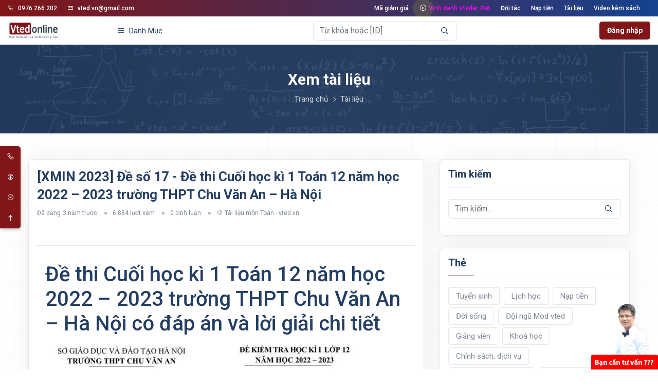

--- FILE ---
content_type: text/html; charset=utf-8
request_url: https://vted.vn/tin-tuc/xmin-2023-de-so-17-de-thi-cuoi-hoc-ki-1-toan-12-nam-hoc-2022-%E2%80%93-2023-truong-thpt-chu-van-an-%E2%80%93-ha-noi-6178.html
body_size: 43761
content:

<!DOCTYPE html>
<html lang="vi">
<head>
    


<meta charset="utf-8" />
<meta name="viewport" content="width=device-width, initial-scale=1.0">
<meta http-equiv="X-UA-Compatible" content="IE=edge,chrome=1">
<link rel="icon" href="/Content/icon/logo.ico" type="image/x-icon">
<link rel="alternate" hreflang="vi" href="https://vted.vn/tin-tuc/xmin-2023-de-so-17-de-thi-cuoi-hoc-ki-1-toan-12-nam-hoc-2022-%E2%80%93-2023-truong-thpt-chu-van-an-%E2%80%93-ha-noi-6178.html" />
<meta name="google-site-verification" content="L-Cd6ugy8Re3gGEk6xVEcLOYcCLwPvYy7fI4YqV6oLo" />
<title>[XMIN 2023] Đề số 17 - Đề thi Cuối học k&#236; 1 To&#225;n 12 năm học 2022 – 2023 trường THPT Chu Văn An – H&#224; Nội | Học toán online chất lượng cao 2026 | Vted</title>
<meta name="title" content="[XMIN 2023] Đề số 17 - Đề thi Cuối học k&#236; 1 To&#225;n 12 năm học 2022 – 2023 trường THPT Chu Văn An – H&#224; Nội | Học toán online chất lượng cao 2026 | Vted" />
<meta name="description" content="Đề thi Cuối học k&igrave; 1 To&aacute;n 12 năm học 2022 &ndash; 2023 trường THPT Chu Văn An &ndash; H&agrave; Nội c&oacute; đ&aacute;p &aacute;n v&agrave; lời..." />
<meta name="keywords" content="Đề thi Cuối học k&igrave; 1 To&aacute;n 12 năm học 2022 &ndash; 2023 trường THPT Chu Văn An &ndash; H&agrave; Nội c&oacute; đ&aacute;p &aacute;n v&agrave; lời..." />
<meta name="referrer" content="origin">

<meta name="copyright" content="Vted">
<meta name="author" content="Vted">
<meta name="distribution" content="Global">
<meta name="ROBOTS" content="INDEX, FOLLOW" />

<meta name="twitter:card" content="summary" />
<meta property="og:site_name" name="twitter:domain" content="vted.vn" />
<meta property="og:title" name="twitter:title" content="[XMIN 2023] Đề số 17 - Đề thi Cuối học k&#236; 1 To&#225;n 12 năm học 2022 – 2023 trường THPT Chu Văn An – H&#224; Nội | Học toán online chất lượng cao 2026 | Vted" />
<meta property="og:type" content="website" />
<meta property="og:locale" content="vi_VN" />
<meta property="og:locale:alternate" content="en_US" />
<meta property="og:url" content="https://vted.vn/tin-tuc/xmin-2023-de-so-17-de-thi-cuoi-hoc-ki-1-toan-12-nam-hoc-2022-%E2%80%93-2023-truong-thpt-chu-van-an-%E2%80%93-ha-noi-6178.html">
<meta property="og:description" name="twitter:description" content="Đề thi Cuối học k&igrave; 1 To&aacute;n 12 năm học 2022 &ndash; 2023 trường THPT Chu Văn An &ndash; H&agrave; Nội c&oacute; đ&aacute;p &aacute;n v&agrave; lời..." />
    <meta property="og:image" name="twitter:image" content="https://vted.vn/upload/tintuc/638073279268495450UizaHDYBQMH.png" />
<meta property="fb:app_id" content="152487515282783" />

<meta name="facebook-domain-verification" content="a0hbl1qz6eceuhmcj1qverk9idojdp" />

<link rel="author" href="https://www.facebook.com/Vted.vn" />
<link rel="publisher" href="https://www.facebook.com/Vted.vn" />

    <link href="/css/commonlib_v2?v=4ZUnT9LiggsvfwdVzLsnI3_hw31gqXXmi7wwuhSJXd01" rel="stylesheet"/>

    <link href="/css/owl?v=a8rGD2wIkqujpwUlsaY2JZj0zCNQtx0jCqm0MjiIDks1" rel="stylesheet"/>

    <link href="/css/commonstyle_v2?v=gefe2rAN6fr7hqPYhk6x5Mg_ZfstobZ4FXRZidHxh6M1" rel="stylesheet"/>


    
    <link href="/css/comment?v=V2zde8lqoIobUOEOONF7DB0X_dfRkQ0BXYZnibUkcBA1" rel="stylesheet"/>



    <script src="/js/modernizr?v=inCVuEFe6J4Q07A0AcRsbJic_UE5MwpRMNGcOtk94TE1"></script>


    <link href="https://fonts.googleapis.com/css?family=Roboto:100,300,400,500,700,900&amp;subset=vietnamese" rel="stylesheet">

    

    <script async src="https://pagead2.googlesyndication.com/pagead/js/adsbygoogle.js?client=ca-pub-1336488906065213"
        crossorigin="anonymous"></script>
<script async custom-element="amp-auto-ads"
        src="https://cdn.ampproject.org/v0/amp-auto-ads-0.1.js">
</script>
</head>

<body>
    

<!--======================================
        START HEADER AREA
    ======================================-->
<header class="header-menu-area bg-white">
    <div class="header-top py-1">
        <div class="container-fluid">
            <div class="row align-items-center">
                <div class="col-lg-6">
                    <div class="header-widget">
                        <ul class="generic-list-item d-flex flex-wrap align-items-center">
                            <li><a href="tel:0976266202"><span class="la la-phone mr-2"></span>0976.266.202</a> </li>
                            <li><a href="mailto:vted.vn@gmail.com"><span class="la la-envelope-o mr-2"></span>vted.vn@gmail.com</a></li>
                        </ul>
                    </div><!-- end header-widget -->
                </div><!-- end col-lg-6 -->
                <div class="col-lg-6">
                    <div class="header-widget d-flex align-items-center justify-content-end">
                        
                        <ul class="generic-list-item d-flex flex-wrap align-items-center ml-3">
                            <li><a href="/voucher">Mã giảm giá</a></li>
                            <li><a href="/su-kien/bang-vinh-danh/2024"><span class="pulse-btn"><i class="la la-dot-circle la-lg"></i></span> <span class="nhapnhay">Vinh danh Vteder 2K6</span></a></li>
                            <li><a href="/affiliate">Đối tác</a></li>
                            <li><a href="/finance/deposit?c=tc">Nạp tiền</a></li>
                            <li><a href="/tin-tuc.html">Tài liệu</a></li>
                            <li><a href="/video-kem-sach">Video kèm sách</a></li>
                        </ul>
                    </div><!-- end header-widget -->
                </div><!-- end col-lg-6 -->
            </div><!-- end row -->
        </div><!-- end container-fluid -->
    </div><!-- end header-top -->

    <div class="header-menu-content bg-white shadow-sm">
        <div class="container-fluid">
            <div class="main-menu-content">
                <a href="#" class="down-button"><span class="pulse-btn pulse-btn-dark"><i class="la la-angle-down"></i></span></a>
                <div class="row align-items-center">
                    <div class="col-lg-2">
                        <div class="logo-box">
                            <a href="/" class="logo">
                                <img src="/Content/img/logo.png" width="100" class="d-none d-sm-block" alt="Vted">
                                <img src="/Content/img/icon big.png" width="30" class="d-block d-sm-none" alt="Vted">
                            </a>
                            <div class="user-btn-action">
                                
                                    <a href="/account/login?ReturnUrl=%2Ftin-tuc%2Fxmin-2023-de-so-17-de-thi-cuoi-hoc-ki-1-toan-12-nam-hoc-2022-%25E2%2580%2593-2023-truong-thpt-chu-van-an-%25E2%2580%2593-ha-noi-6178.html" class="icon-element icon-element-sm shadow-sm">
                                        <img id="common-avatar" src="/Content/img/no-user.png" alt="Vted" class="rounded-full img-fluid">
                                    </a>
                            </div>
                        </div>
                    </div><!-- end col-lg-2 -->
                    <div class="col-lg-10">

                        <div class="menu-wrapper">
                            <div class="menu-category order-2 order-md-1 mr-3">
                                <ul>
                                    <li>
                                        <a href="javascript:void(0);">
                                            <i class="la la-bars mr-1"></i>
                                            <span class="d-none d-md-inline">Danh mục</span>
                                        </a>
                                        <ul class="asyncPartial cat-dropdown-menu" data-url="/navigation/headernavigation"></ul>
                                    </li>
                                </ul>
                            </div><!-- end menu-category -->
                            <div class="order-1 order-md-2">
<form action="/search" class="" method="get">                                    <input name="sTab" type="hidden" value="Question" />
                                    <div class="input-box">
                                        <div class="form-group mb-0">
                                            <input class="form-control" id="sKeyword" name="sKeyword" placeholder="Từ khóa hoặc [ID]" type="text" value="" />
                                            <button class="search-icon" type="submit"><span class="la la-search"></span></button>
                                        </div>
                                    </div><!-- end input-box -->
</form>
                            </div><!-- end contact-form-action -->
                            <div class="nav-right-button d-flex align-items-center order-3">
                                    <div>
                                        <a href="/account/login?ReturnUrl=%2Ftin-tuc%2Fxmin-2023-de-so-17-de-thi-cuoi-hoc-ki-1-toan-12-nam-hoc-2022-%25E2%2580%2593-2023-truong-thpt-chu-van-an-%25E2%2580%2593-ha-noi-6178.html" class="btn theme-btn theme-btn-sm">Đăng nhập</a>
                                    </div>
                            </div><!-- end nav-right-button -->
                        </div><!-- end menu-wrapper -->
                    </div><!-- end col-lg-10 -->
                </div><!-- end row -->
            </div>
        </div><!-- end container-fluid -->
    </div><!-- end header-menu-content -->


    <div class="body-overlay"></div>
</header><!-- end header-menu-area -->
<!--======================================
        END HEADER AREA
======================================-->


    


<section class="breadcrumb-area img-bg-2 text-center">
    <div class="overlay"></div>
    <div class="container">
        <div class="row">
            <div class="col-lg-12">
                <div class="breadcrumb-content">
                    <div class="section-heading mb-2">
                        <h1 class="section__title text-white">Xem tài liệu</h1>
                    </div>
                    <ul class="generic-list-item generic-list-item-white generic-list-item-arrow d-flex flex-wrap justify-content-center">
                        <li><a href="/">Trang chủ</a></li>
                        <li><a href="/tin-tuc.html">Tài liệu</a></li>
                    </ul>
                </div><!-- end breadcrumb-content -->
            </div><!-- end col-lg-12 -->
        </div><!-- end row -->
    </div><!-- end container -->
</section><!-- end breadcrumb-area -->

<section class="blog-area section-padding">
    <div class="container">
        <div class="row">
            <div class="col-lg-8 mb-5">
                <div class="card card-item blog-details-wrap mb-4">
                    <div class="card-body">
                        <h1 class="card-title mt-0">[XMIN 2023] Đề số 17 - Đề thi Cuối học k&#236; 1 To&#225;n 12 năm học 2022 – 2023 trường THPT Chu Văn An – H&#224; Nội</h1>
                        <ul class="generic-list-item generic-list-item-bullet generic-list-item--bullet d-flex align-items-center flex-wrap small">
                            <li class="d-flex align-items-center">
                                <span class="mr-1">Đã đăng</span>
                                <span class="format-time" title="2022-12-22 17:48:40">2022-12-22 17:48:40</span>
                            </li>
                            <li class="d-flex align-items-center">6.884 lượt xem</li>
                            <li class="d-flex align-items-center">0 bình luận</li>
                            <li class="d-flex align-items-center">
                                <span class="la la-tags mr-1"></span>
                                    <a href="/tin-tuc/xmin-2023-de-so-17-de-thi-cuoi-hoc-ki-1-toan-12-nam-hoc-2022-–-2023-truong-thpt-chu-van-an-–-ha-noi-6178.html">T&#224;i liệu m&#244;n To&#225;n - vted.vn </a>
                            </li>
                        </ul>
                        <div class="mt-2 overflow-hidden">
                            <div class="fb-like" data-width="" data-layout="standard" data-action="like" data-size="small" data-share="true"></div>
                        </div><!-- end card-action -->
                        <hr />
                        
                        <div class="card-body content-post">
                            <h1>Đề thi Cuối học k&igrave; 1 To&aacute;n 12 năm học 2022 &ndash; 2023 trường THPT Chu Văn An &ndash; H&agrave; Nội c&oacute; đ&aacute;p &aacute;n v&agrave; lời giải chi tiết</h1>
<p><img src="/upload/editor/images/638073279584867253QfTDeD1Oj7O.png" alt="" width="800" /></p>
<p>Đề thi gồm 40 c&acirc;u hỏi nhận biết th&ocirc;ng hiểu v&agrave; 10 c&acirc;u hỏi vận dụng (1 vận dụng cao) mức độ nhẹ nh&agrave;ng ph&ugrave; hợp với c&aacute;c em. B&aacute;m s&aacute;t kiến thức học k&igrave; 1 to&aacute;n 12 gồm: H&agrave;m số, Mũ v&agrave; logarit, Khối đa diện v&agrave; thể t&iacute;ch khối đa diện, Khối tr&ograve;n xoay: N&oacute;n, trụ, cầu.</p>
<h3 style="text-align: center;">Xem trực tiếp v&agrave; tải về Đề thi Cuối học k&igrave; 1 To&aacute;n 12 năm học 2022 &ndash; 2023 trường THPT Chu Văn An &ndash; H&agrave; Nội</h3>
<p style="text-align: center;"><iframe src="https://drive.google.com/file/d/1fJZtQwjR826vnW5pnC7ICMWyTyQDgY9g/preview" width="640" height="480" data-mce-fragment="1"></iframe></p>
<p style="text-align: center;"><strong><u>Đ&Aacute;P &Aacute;N</u></strong></p>
<table>
<tbody>
<tr>
<td width="57">
<p><strong>1B(1)</strong></p>
</td>
<td width="57">
<p><strong>2A(1)</strong></p>
</td>
<td width="57">
<p><strong>3D(1)</strong></p>
</td>
<td width="57">
<p><strong>4D(1)</strong></p>
</td>
<td width="57">
<p><strong>5B(1)</strong></p>
</td>
<td width="57">
<p><strong>6C(1)</strong></p>
</td>
<td width="57">
<p><strong>7A(1)</strong></p>
</td>
<td width="57">
<p><strong>8C(1)</strong></p>
</td>
<td width="57">
<p><strong>9C(1)</strong></p>
</td>
<td width="57">
<p><strong>10A(1)</strong></p>
</td>
</tr>
<tr>
<td width="57">
<p><strong>11A(1)</strong></p>
</td>
<td width="57">
<p><strong>12B(2)</strong></p>
</td>
<td width="57">
<p><strong>13D(1)</strong></p>
</td>
<td width="57">
<p><strong>14D(1)</strong></p>
</td>
<td width="57">
<p><strong>15A(1)</strong></p>
</td>
<td width="57">
<p><strong>16C(1)</strong></p>
</td>
<td width="57">
<p><strong>17D(1)</strong></p>
</td>
<td width="57">
<p><strong>1</strong><strong>8A(1)</strong></p>
</td>
<td width="57">
<p><strong>19A(1)</strong></p>
</td>
<td width="57">
<p><strong>20B(2)</strong></p>
</td>
</tr>
<tr>
<td width="57">
<p><strong>21D(1)</strong></p>
</td>
<td width="57">
<p><strong>22D(1)</strong></p>
</td>
<td width="57">
<p><strong>23B(1)</strong></p>
</td>
<td width="57">
<p><strong>24B(2)</strong></p>
</td>
<td width="57">
<p><strong>25A(1)</strong></p>
</td>
<td width="57">
<p><strong>26C(1)</strong></p>
</td>
<td width="57">
<p><strong>27A(2)</strong></p>
</td>
<td width="57">
<p><strong>28C(2)</strong></p>
</td>
<td width="57">
<p><strong>29D(2)</strong></p>
</td>
<td width="57">
<p><strong>30A(1)</strong></p>
</td>
</tr>
<tr>
<td width="57">
<p><strong>31B(1)</strong></p>
</td>
<td width="57">
<p><strong>32C(2)</strong></p>
</td>
<td width="57">
<p><strong>33B(1)</strong></p>
</td>
<td width="57">
<p><strong>34D(1)</strong></p>
</td>
<td width="57">
<p><strong>35D(2)</strong></p>
</td>
<td width="57">
<p><strong>36B(2)</strong></p>
</td>
<td width="57">
<p><strong>37C(2)</strong></p>
</td>
<td width="57">
<p><strong>38B(2)</strong></p>
</td>
<td width="57">
<p><strong>39C(3)</strong></p>
</td>
<td width="57">
<p><strong>40C(2)</strong></p>
</td>
</tr>
<tr>
<td width="57">
<p><strong>41B(2)</strong></p>
</td>
<td width="57">
<p><strong>42B(3)</strong></p>
</td>
<td width="57">
<p><strong>43C(2)</strong></p>
</td>
<td width="57">
<p><strong>44C(3)</strong></p>
</td>
<td width="57">
<p><strong>45A(4)</strong></p>
</td>
<td width="57">
<p><strong>46B(3)</strong></p>
</td>
<td width="57">
<p><strong>47B(3)</strong></p>
</td>
<td width="57">
<p><strong>48D(3)</strong></p>
</td>
<td width="57">
<p><strong>49C(3)</strong></p>
</td>
<td width="57">
<p><strong>50B(3)</strong></p>
</td>
</tr>
</tbody>
</table>
<h3>C&aacute;c đề sưu tầm năm nay được Vted ph&aacute;t h&agrave;nh trong kho&aacute;&nbsp;<a href="/khoa-hoc/xem/khoa-pro-xplus-luyen-de-tham-khao-thpt-quoc-gia-2023-mon-toan-kh363363367.html" target="_blank" rel="noopener">Luyện đề Xplus</a></h3>
<h3><a href="/tin-tuc/de-thi-thu-tot-nghiep-thpt-2023-mon-toan-co-loi-giai-chi-tiet-6122.html" target="_blank" rel="noopener">&gt;&gt;Xem th&ecirc;m Cập nhật&nbsp;Đề thi thử tốt nghiệp THPT 2023 m&ocirc;n To&aacute;n c&oacute; lời giải chi tiết</a></h3>
<h1 class="section__title"><a href="/khoa-hoc/nhom/combo-4-khoa-luyen-thi-thpt-quoc-gia-2023-mon-toan-danh-cho-teen-2k5-18" target="_blank" rel="noopener">Combo 4 Kho&aacute; Luyện thi THPT Quốc Gia 2023 M&ocirc;n To&aacute;n d&agrave;nh cho teen 2K5</a></h1>
<p><a href="/khoa-hoc/nhom/combo-4-khoa-luyen-thi-thpt-quoc-gia-2023-mon-toan-danh-cho-teen-2k5-18" target="_blank" rel="noopener"><img src="/upload/editor/images/638034504750811270spzFjQXMYs7.png" alt="" width="808" height="768" /></a></p>
<h3>&gt;&gt;Xem đề thi đ&atilde; ph&aacute;t h&agrave;nh trước đ&oacute;: <a href="/tin-tuc/xmin-2023-de-so-16-de-thi-cuoi-hoc-ky-1-toan-12-nam-hoc-2022-%E2%80%93-2023-truong-luong-the-vinh-%E2%80%93-ha-noi-6177.html" target="_blank" rel="noopener">[XMIN 2023] Đề số 16 - Đề thi Cuối học kỳ 1 Toán 12 năm học 2022 &ndash; 2023 trường Lương Thế Vinh &ndash; Hà Nội</a></h3>
                        </div><!-- end card-body -->
                    </div><!-- end card-body -->
                </div><!-- end card-item -->

                <div class="alert alert-warning mb-4" role="alert">
                    <h4 class="alert-heading">Ghi chú</h4>
                    <hr class="my-2" />
                    <p class="mb-2">Quý thầy, cô hoặc bạn đọc muốn đóng góp tài liệu cho <a href="/" class="alert-link">VTED.vn</a>, vui lòng gửi về:</p>
                    <ul class="list-unstyled">
                        <li>
                            <i class="la la-facebook-f"></i>
                            Fanpage: <a class="alert-link" href="https://www.facebook.com/Vted.vn">Vted.vn - Học toán online chất lượng cao</a>
                        </li>
                        <li>
                            <i class="la la-envelope-o"></i>
                            Email: <a class="alert-link" href="mailto:vted.vn@gmail.com">vted.vn@gmail.com</a>
                        </li>
                    </ul>
                </div>

                <div class="card card-item mb-4">
                    <div class="card-body">
                        <h3 class="widget-title">Bình luận</h3>
                        <div class="divider"><span></span></div>

                        <div>
                                <div class="media">
        <div class="media-left hidden-sm hidden-xs">
            <img class="media-object avatar common-avatar" src="/Content/img/no-user.png" alt="Vted"/>
        </div>
        <div class="media-body">
            <div class="text-center" style="padding: 20px;border: 1px solid lightgray">
                <p class="margin-bottom-10">Để bình luận, bạn cần đăng nhập bằng tài khoản Vted.</p>
                <a class="btn btn-primary" href="/account/login?ReturnUrl=%2Ftin-tuc%2Fxmin-2023-de-so-17-de-thi-cuoi-hoc-ki-1-toan-12-nam-hoc-2022-%25E2%2580%2593-2023-truong-thpt-chu-van-an-%25E2%2580%2593-ha-noi-6178.html">Đăng nhập</a>
            </div>
        </div>
    </div>

                            
                            <div id="comment-list">



                            </div>
                        </div>
                        <div class="modal fade" id="report-discuss-modal">
                            <div class="modal-dialog">
                                <div class="modal-content">
                                    <div class="modal-header">
                                        <h5 class="modal-title">Báo cáo bình luận vi phạm</h5>
                                        <button type="button" class="close" data-dismiss="modal" aria-label="Close">
                                            <span aria-hidden="true">&times;</span>
                                        </button>
                                    </div>
                                    <div class="modal-body">


<form action="/discuss/createreport" id="frm-report" method="post"><input name="__RequestVerificationToken" type="hidden" value="miiWY9lCes0NJ_mByPBgcfANMtFIrgbm5VdSTzDK_7EYKFEV_MJTIZI-6yevmEWnExe_FxIc322Sqpg-Zg_CIZVpdbsc29w54mbV6JyrEFw1" /><input data-val="true" data-val-number="The field DiscussId must be a number." data-val-required="The DiscussId field is required." id="DiscussId" name="DiscussId" type="hidden" value="0" />    <div class="form-group">
        <textarea class="form-control" cols="4" data-val="true" data-val-required="Nội dung không được để trống" id="Body" name="Body" placeholder="Nội dung báo cáo..." rows="4">
</textarea>
        <span class="field-validation-valid text-danger" data-valmsg-for="Body" data-valmsg-replace="true"></span>
    </div>
    <div class="clearfix">
        <button class="btn btn-primary pull-right" type="submit">Gửi báo cáo</button>
    </div>
</form>
                                    </div>
                                </div>
                            </div>
                        </div>
                        <div class="modal fade" id="stats-like-modal-v2">
                            <div class="modal-dialog">
                                <div class="modal-content">
                                    <div class="modal-body">

                                    </div>
                                </div>
                            </div>
                        </div>
                    </div>
                </div>

                <div class="card card-item">
                    <div class="card-body">
                        <div class="fb-comments" data-href="https://vted.vn/tin-tuc/xmin-2023-de-so-17-de-thi-cuoi-hoc-ki-1-toan-12-nam-hoc-2022-%E2%80%93-2023-truong-thpt-chu-van-an-%E2%80%93-ha-noi-6178.html" data-numposts="5" data-width="100%" data-colorscheme="light"></div>
                    </div>
                </div>
            </div><!-- end col-lg-8 -->
            <div class="col-lg-4">
                <div class="sidebar">
                    <div class="card card-item mb-4">
                        <div class="card-body">
                            <h3 class="widget-title">Tìm kiếm</h3>
                            <div class="divider"><span></span></div>
                            <div class="contact-form-action">
                                <form method="get" action="/tin-tuc.html">
                                    <div class="form-group">
                                        <input class="form-control" id="q" name="q" placeholder="Tìm kiếm..." type="text" value="" />
                                        <button type="submit" class="search-icon"><span class="la la-search"></span></button>
                                    </div>
                                </form>
                            </div>
                        </div>
                    </div><!-- end sidebar-widget -->
                    <div class="card card-item mb-4">
                        <div class="card-body">
                            <h3 class="widget-title">Thẻ</h3>
                            <div class="divider"><span></span></div>
                            <div class="asyncPartial" data-url="/tag/listtag_v2"></div>
                        </div>
                    </div><!-- end sidebar-widget -->
                    <div class="card card-item mb-4">
                        <div class="card-body">
                            <h3 class="widget-title">Xem nhiều</h3>
                            <div class="divider"><span></span></div>
                            <div class="asyncPartial" data-url="/tintuc/posthit?number=6"></div>
                        </div>
                    </div><!-- end sidebar-widget -->
                    <div class="card card-item mb-4">
                        <div class="card-body">
                            <h3 class="widget-title">Liên quan</h3>
                            <div class="divider"><span></span></div>
                            <div class="asyncPartial" data-url="/tintuc/postrelation?tintucId=6178&amp;number=6"></div>
                        </div>
                    </div><!-- end sidebar-widget -->
                </div><!-- end sidebar -->
            </div><!-- end col-lg-4 -->
        </div><!-- end row -->
    </div><!-- end container -->
</section>




    

<!-- ================================
         END FOOTER AREA
================================= -->
<section class="footer-area section-padding pb-0 bg-gray">
    <div class="container">
        <div class="row">
            <div class="col-lg-3">
                <div class="footer-item">
                    <h1 class="fs-20 font-weight-semi-bold">Công ty CP giáo dục trực tuyến Vted</h1>
                    <ul class="generic-list-item pt-4">
                        <li><i class="la la-phone"></i> 0976.266.202/0386.104.708</li>
                        <li><i class="la la-fax"></i> 0466 864 535</li>
                        <li><i class="la la-envelope"></i> vted.vn@gmail.com</li>
                        <li><i class="la la-building"></i> Toà nhà The Pride - Tố Hữu - Q. Hà Đông - Tp. Hà Nội</li>
                    </ul>
                    <h3 class="fs-20 font-weight-semi-bold font-size-17 mt-4">KẾT NỐI MẠNG XÃ HỘI</h3>
                    <ul class="social-icons social-icons-styled my-3">
                        <li class="mr-1"><a class="facebook-bg" href="https://www.facebook.com/Vted.vn"><i class="la la-facebook"></i></a></li>
                        <li class="mr-1"><a class="facebook-bg" href="https://www.facebook.com/thaydangthanhnam/"><i class="la la-facebook"></i></a></li>
                        <li class="mr-1"><a class="youtube-bg" href="https://www.youtube.com/c/VtedHọctoánonlinechấtlượngcao"><i class="la la-youtube"></i></a></li>
                    </ul>

                    <div class="fb-page mb-3" data-href="https://www.facebook.com/vted.vn/" data-tabs="" data-width="" data-height="" data-small-header="false" data-adapt-container-width="true" data-hide-cover="false" data-show-facepile="true"><blockquote cite="https://www.facebook.com/vted.vn/" class="fb-xfbml-parse-ignore"><a href="https://www.facebook.com/vted.vn/">Vted.vn - Học toán online chất lượng cao</a></blockquote></div>
                    <div class="fb-page" data-href="https://www.facebook.com/thaydangthanhnam" data-tabs="" data-width="" data-height="" data-small-header="false" data-adapt-container-width="true" data-hide-cover="false" data-show-facepile="true"><blockquote cite="https://www.facebook.com/thaydangthanhnam" class="fb-xfbml-parse-ignore"><a href="https://www.facebook.com/thaydangthanhnam">Thầy Đặng Thành Nam</a></blockquote></div>
                </div><!-- end footer-item -->
                
            </div><!-- end col-lg-3 -->

            <div class="col-lg-6">
                <div class="row">
                    


    <div class="col-lg-6 col-sm-6">
        <div class="footer-item">
            <h3 class="fs-20 font-weight-semi-bold">Về Vted</h3>
            <span class="section-divider section--divider"></span>
            <ul class="generic-list-item">
                    <li><a href="/bai-viet/lien-he-10.html">Li&#234;n hệ</a></li>
                    <li><a href="/bai-viet/khoa-hoc-18.html">Kho&#225; học</a></li>
                    <li><a href="/bai-viet/gioi-thieu-19.html">Giới thiệu </a></li>
                    <li><a href="/bai-viet/chinh-sach-mien-giam-hoc-phi-37.html">Ch&#237;nh s&#225;ch miễn giảm học ph&#237;</a></li>
            </ul>
        </div><!-- end footer-widget -->
    </div>
    <div class="col-lg-6 col-sm-6">
        <div class="footer-item">
            <h3 class="fs-20 font-weight-semi-bold">Đối t&#225;c</h3>
            <span class="section-divider section--divider"></span>
            <ul class="generic-list-item">
                    <li><a href="/bai-viet/to-chuc-giao-duc-15.html">Tổ chức gi&#225;o dục</a></li>
                    <li><a href="/bai-viet/giang-vien-16.html">Giảng vi&#234;n</a></li>
                    <li><a href="/bai-viet/team-ho-tro-17.html">Team hỗ trợ</a></li>
                    <li><a href="/bai-viet/tuyen-dung-23.html">Tuyển dụng </a></li>
            </ul>
        </div><!-- end footer-widget -->
    </div>
    <div class="col-lg-6 col-sm-6">
        <div class="footer-item">
            <h3 class="fs-20 font-weight-semi-bold">Quy định</h3>
            <span class="section-divider section--divider"></span>
            <ul class="generic-list-item">
                    <li><a href="/bai-viet/thoa-thuan-su-dung-12.html">Thỏa thuận sử dụng</a></li>
                    <li><a href="/bai-viet/quy-che-hoat-dong-13.html">Quy chế hoạt động</a></li>
                    <li><a href="/bai-viet/chinh-sach-bao-mat-14.html">Ch&#237;nh s&#225;ch bảo mật v&#224; Điều khoản</a></li>
            </ul>
        </div><!-- end footer-widget -->
    </div>
    <div class="col-lg-6 col-sm-6">
        <div class="footer-item">
            <h3 class="fs-20 font-weight-semi-bold">Hỗ trợ</h3>
            <span class="section-divider section--divider"></span>
            <ul class="generic-list-item">
                    <li><a href="/bai-viet/huong-dan-9.html">C&#226;u hỏi thường gặp </a></li>
                    <li><a href="/bai-viet/thi-online-21.html">Thi Online </a></li>
                    <li><a href="/bai-viet/nap-tien-chuyen-khoan-25.html">Nạp tiền chuyển khoản</a></li>
                    <li><a href="/bai-viet/cach-hoc-thu-va-thi-thu-tai-vtedvn-truoc-khi-quyet-dinh-dang-ki-hoc-34.html">Học thử v&#224; thi thử</a></li>
                    <li><a href="/bai-viet/cach-dang-ki-khoa-hoc-35.html">C&#225;ch đăng k&#237; kho&#225; học</a></li>
                    <li><a href="/bai-viet/huong-dan-kich-hoat-cod-36.html">K&#237;ch hoạt COD</a></li>
            </ul>
        </div><!-- end footer-widget -->
    </div>
    <div class="col-lg-6 col-sm-6">
        <div class="footer-item">
            <h3 class="fs-20 font-weight-semi-bold">S&#193;CH VTED</h3>
            <span class="section-divider section--divider"></span>
            <ul class="generic-list-item">
            </ul>
        </div><!-- end footer-widget -->
    </div>
    <div class="col-lg-6 col-sm-6">
        <div class="footer-item">
            <h3 class="fs-20 font-weight-semi-bold">LỚP HỌC VTED</h3>
            <span class="section-divider section--divider"></span>
            <ul class="generic-list-item">
                    <li><a href="/bai-viet/lop-toan-2020-2021-38.html">Lớp To&#225;n 2020 - 2021</a></li>
            </ul>
        </div><!-- end footer-widget -->
    </div>

                </div>
            </div>

            <div class="col-lg-3">
                <div class="footer-item">
                    <h3 class="fs-20 font-weight-semi-bold">ĐĂNG KÝ NHẬN TIN</h3>
                    <span class="section-divider section--divider"></span>
                    <div class="subscriber-form footer-form">
                        <div class="">
                            <form action="/subscribeemail/register" id="subscribeEmail" method="post"><input name="__RequestVerificationToken" type="hidden" value="wAk-uCKN9da1otuO81X-x1rrvV2rFar-mKUtXymZK29uz-yoFAgZ70iCdBICOT0cEVbFTbCj3taAzplDZcABDeybQALGbKGQm-F8I6mjJQA1" />    <div class="input-box">
        <label class="form-label">Đăng kí nhận tin từ Vted và nhận Voucher 50.000 VND</label>

        <div class="form-group">
            <div class="input-group mb-3">
                <input class="form-control text-box single-line" data-val="true" data-val-email="Email sai cấu trúc" data-val-length="The field Email must be a string with a maximum length of 250." data-val-length-max="250" data-val-required="Email không được để trống" id="Email" name="Email" placeholder="Địa chỉ email" required="True" type="email" value="" />
                <div class="input-group-append">
                    <button class="btn btn-outline-secondary" type="submit">ĐĂNG KÝ</button>
                </div>
            </div>

            
        </div>
        <span class="field-validation-valid text-danger" data-valmsg-for="Email" data-valmsg-replace="true" id="validate-Email"></span>

        <div class="form-group subscribe-gender">
            <div class="radio">
                <label class="mr-2"><input name="GioiTinh" type="radio" value="0" checked="checked"> Nam</label>
                <label class="mr-2"><input name="GioiTinh" type="radio" value="1"> Nữ</label>
                <label><input name="GioiTinh" type="radio" value="2"> Khác</label>
            </div>
        </div>
    </div>
</form>
                        </div><!-- end contact-form-action -->
                    </div><!-- end subscriber-form-->
                </div><!-- end footer-item -->

                <div class="footer-item">
                    <h3 class="fs-20 font-weight-semi-bold">Tải App Vted</h3>
                    <span class="section-divider section--divider"></span>
                    <div class="form-row">
                        <div class="col-6">
                            <a href="https://play.google.com/store/apps/details?id=com.kteam.askmath" target="_blank"><img data-src="/Content/img/download-on-app-store.png" class="img-fluid w-100 lazyload" alt="Vted" /></a>
                        </div>
                        <div class="col-6">
                            <a href="https://play.google.com/store/apps/details?id=com.kteam.askmath" target="_blank"><img data-src="/Content/img/get-it-google-play.png" class="img-fluid w-100 lazyload" alt="Vted" /></a>
                        </div>
                    </div>
                </div><!-- end footer-item -->
            </div>

            

            
        </div><!-- end row -->
        <div class="section-block"></div>
        <div class="py-4">
            <div class="row align-items-center">
                <div class="col-lg-8">
                    <div class="copy-desc">2015 - 2024 &#169; Vted.vn Online, ALL rights reserved - Vted.vn - Học to&#225;n online chất lượng cao</div>
                </div><!-- end col-lg-12 -->
            </div><!-- end row -->
        </div>
    </div><!-- end container -->
</section><!-- end footer-area -->
<!-- ================================
          END FOOTER AREA
================================= -->

<nav id="social-sidebar" class="d-none d-sm-block">

    <ul>

        <li>
            <a href="tel:0976266202" class="entypo-phone" target="_blank">
                <i class="la la-phone la-fw" aria-hidden="true"></i>
                <span>Hotline 0976.266.202</span>
            </a>
        </li>

        <li>
            <a href="https://www.facebook.com/Vted.vn/" class="entypo-facebook" target="_blank">
                <i class="lab la-facebook la-fw" aria-hidden="true"></i>
                <span>Facebook Vted</span>
            </a>
        </li>

        <li>
            <a href="https://m.me/Vted.vn" class="entypo-behance" target="_blank">
                <i class="lab la-facebook-messenger la-fw" aria-hidden="true"></i>
                <span>Nhắn tin cho Vted</span>
            </a>
        </li>

        <li>
            <a href="javascript:void(0)" id="toTop" class="entypo-totop">
                <i class="la la-arrow-up la-fw" aria-hidden="true"></i>
                <span>Lên đầu trang</span>
            </a>
        </li>
    </ul>

</nav>
<img id="support_online" class="d-none d-sm-block" src="/Content/img/support.png" alt="Vted"/>
<div id="support_facebook" class="d-none">
    <div class="support_close">
        <a class="viewallsupport" href="/tu-van">Xem tất cả</a>
        <i class="la la-fw la-close la-lg"></i>
    </div>
    <div class="fb-comments" data-numposts="5" data-width="100%" data-href="https://vted.vn/tu-van-2026" data-colorscheme="light" data-order-by="reverse_time"></div>
</div>

    <script src="/js/commonlib_v2?v=cTWtv8SimgpHoG_bDyCm0ppHZik1Z04sAvim92fTmRY1"></script>

    <script src="/js/owl?v=TTweb4b-FFQZ-yNeZGFWeu7ge8Ib_LW4Tkgnsy3wUaI1"></script>


    <script src="/Scripts/jquery.signalR-2.4.3.min.js"></script>
    <script src="/signalr/hubs"></script>

    <script src="/js/commonscript_v2?v=WmGeNbfoJZPmkZHPNmWm94gcGbdV4zVXYqWnmKneGLg1"></script>


    
    <script src="/Plugins/tinymce/tinymce.min.js"></script>
    <script src="/js/comment?v=-5YDEcQwgezstupgOVx2zECwHbl0_ic8ykgK3A-0Y1k1"></script>


    <div id="fb-root"></div>
<script async defer crossorigin="anonymous" src="https://connect.facebook.net/vi_VN/sdk.js#xfbml=1&version=v17.0&appId=1193916461562596&autoLogAppEvents=1" nonce="AtgwF0Fr"></script>

<!-- Global site tag (gtag.js) - Google Analytics -->
<script async src="https://www.googletagmanager.com/gtag/js?id=UA-69887812-2"></script>
<script>
    window.dataLayer = window.dataLayer || [];
    function gtag() { dataLayer.push(arguments); }
    gtag('js', new Date());

    gtag('config', 'UA-69887812-2');
</script>
<script>
    (function (i, s, o, g, r, a, m) {
        i['GoogleAnalyticsObject'] = r; i[r] = i[r] || function () {
            (i[r].q = i[r].q || []).push(arguments)
        }, i[r].l = 1 * new Date(); a = s.createElement(o),
            m = s.getElementsByTagName(o)[0]; a.async = 1; a.src = g; m.parentNode.insertBefore(a, m)
    })(window, document, 'script', 'https://www.google-analytics.com/analytics.js', 'ga');

    ga('create', 'UA-70061321-1', 'auto');
    ga('send', 'pageview');

</script>

<!-- Facebook Pixel Code -->
<script>
    !function (f, b, e, v, n, t, s) {
        if (f.fbq) return; n = f.fbq = function () {
            n.callMethod ?
                n.callMethod.apply(n, arguments) : n.queue.push(arguments)
        };
        if (!f._fbq) f._fbq = n; n.push = n; n.loaded = !0; n.version = '2.0';
        n.queue = []; t = b.createElement(e); t.async = !0;
        t.src = v; s = b.getElementsByTagName(e)[0];
        s.parentNode.insertBefore(t, s)
    }(window, document, 'script',
        'https://connect.facebook.net/en_US/fbevents.js');
    fbq('init', '547551205403802');
    fbq('track', 'PageView');
</script>
<noscript>
    <img height="1" width="1" style="display:none"
            src="https://www.facebook.com/tr?id=547551205403802&ev=PageView&noscript=1" />
</noscript>
<!-- End Facebook Pixel Code -->

<!--<script type='text/javascript'>window._sbzq || function (e) { e._sbzq = []; var t = e._sbzq; t.push(["_setAccount", 74858]); var n = e.location.protocol == "https:" ? "https:" : "http:"; var r = document.createElement("script"); r.type = "text/javascript"; r.async = true; r.src = n + "//static.subiz.com/public/js/loader.js"; var i = document.getElementsByTagName("script")[0]; i.parentNode.insertBefore(r, i) }(window);</script> -->

<!-- Google tag (gtag.js) -->
<script async src="https://www.googletagmanager.com/gtag/js?id=G-GZXP8C97XH"></script>
<script>
  window.dataLayer = window.dataLayer || [];
  function gtag(){dataLayer.push(arguments);}
  gtag('js', new Date());

  gtag('config', 'G-GZXP8C97XH');
</script>

<!-- Google Tag Manager -->
<script>(function(w,d,s,l,i){w[l]=w[l]||[];w[l].push({'gtm.start':
new Date().getTime(),event:'gtm.js'});var f=d.getElementsByTagName(s)[0],
j=d.createElement(s),dl=l!='dataLayer'?'&l='+l:'';j.async=true;j.src=
'https://www.googletagmanager.com/gtm.js?id='+i+dl;f.parentNode.insertBefore(j,f);
})(window,document,'script','dataLayer','GTM-WXNRGMH');</script>
<!-- End Google Tag Manager -->

<!-- Google Tag Manager (noscript) -->
<noscript><iframe src="https://www.googletagmanager.com/ns.html?id=GTM-WXNRGMH"
height="0" width="0" style="display:none;visibility:hidden"></iframe></noscript>
<!-- End Google Tag Manager (noscript) -->
<!-- Messenger Plugin chat Code -->
    <div id="fb-root"></div>

    <!-- Your Plugin chat code -->
    <div id="fb-customer-chat" class="fb-customerchat">
    </div>

    <script>
      var chatbox = document.getElementById('fb-customer-chat');
      chatbox.setAttribute("page_id", "1804939886449388");
      chatbox.setAttribute("attribution", "biz_inbox");
    </script>

    <!-- Your SDK code -->
    <script>
      window.fbAsyncInit = function() {
        FB.init({
          xfbml            : true,
          version          : 'v15.0'
        });
      };

      (function(d, s, id) {
        var js, fjs = d.getElementsByTagName(s)[0];
        if (d.getElementById(id)) return;
        js = d.createElement(s); js.id = id;
        js.src = 'https://connect.facebook.net/vi_VN/sdk/xfbml.customerchat.js';
        fjs.parentNode.insertBefore(js, fjs);
      }(document, 'script', 'facebook-jssdk'));
    </script>
<script async src="https://pagead2.googlesyndication.com/pagead/js/adsbygoogle.js?client=ca-pub-1336488906065213"
     crossorigin="anonymous"></script>
google.com, pub-1336488906065213, DIRECT, f08c47fec0942fa0
    <script src='https://cdnjs.cloudflare.com/ajax/libs/mathjax/2.7.5/latest.js?config=TeX-MML-AM_CHTML' async></script>
    <script type="text/x-mathjax-config">
        MathJax.Hub.Config({
        showProcessingMessages: false,
        messageStyle: "none",
        showMathMenu: false,
        tex2jax: {
        inlineMath: [ ['$','$'], ["\\(","\\)"], ["\\[","\\]"] ],
        displayMath: [ ['$$','$$'] ],
        processEscapes: true
        },
        "HTML-CSS": { availableFonts: ["TeX"], linebreaks: { automatic: true, width: "75% container" } },
        
        });
    </script>

    <amp-auto-ads type="adsense"
              data-ad-client="ca-pub-1336488906065213">
</amp-auto-ads>
</body>
</html>


--- FILE ---
content_type: text/html; charset=utf-8
request_url: https://vted.vn/tintuc/posthit?number=6
body_size: 6669
content:

    <div class="media media-card border-bottom border-bottom-gray pb-3 mb-3">
        <div class="media-img">
            <a href="/tin-tuc/cong-thuc-tong-quat-tinh-the-tich-cua-mot-khoi-tu-dien-bat-ki-va-cac-truong-hop-dac-biet-4345.html">
                <img data-src="https://vted.vn/upload/tintuc/637455505543972353VBzZBYvOCyR.png" class="lazyload" alt="[Vted.vn] - C&#244;ng thức tổng qu&#225;t t&#237;nh thể t&#237;ch của một khối tứ diện bất k&#236; v&#224; c&#225;c trường hợp đặc biệt">
            </a>
        </div><!-- end recent-img -->
        <div class="media-body">
            <h5 class="mb-1">
                <a href="/tin-tuc/cong-thuc-tong-quat-tinh-the-tich-cua-mot-khoi-tu-dien-bat-ki-va-cac-truong-hop-dac-biet-4345.html" class="text3-overflow-dot">[Vted.vn] - C&#244;ng thức tổng qu&#225;t t&#237;nh thể t&#237;ch của một khối tứ diện bất k&#236; v&#224; c&#225;c trường hợp đặc biệt</a>
            </h5>
            <small><i class="las la-clock"></i> <span class="format-time" title="2017-04-22 01:26:30">2017-04-22 01:26:30</span></small>
        </div><!-- end recent-img -->
    </div>
    <div class="media media-card border-bottom border-bottom-gray pb-3 mb-3">
        <div class="media-img">
            <a href="/tin-tuc/cac-phuong-phap-tinh-dinh-thuc-cua-ma-tran-4785.html">
                <img data-src="https://vted.vn/upload/tintuc/636747212743772720nfpiXxufqzt.png" class="lazyload" alt="C&#225;c phương ph&#225;p t&#237;nh định thức của ma trận">
            </a>
        </div><!-- end recent-img -->
        <div class="media-body">
            <h5 class="mb-1">
                <a href="/tin-tuc/cac-phuong-phap-tinh-dinh-thuc-cua-ma-tran-4785.html" class="text3-overflow-dot">C&#225;c phương ph&#225;p t&#237;nh định thức của ma trận</a>
            </h5>
            <small><i class="las la-clock"></i> <span class="format-time" title="2018-10-09 22:34:59">2018-10-09 22:34:59</span></small>
        </div><!-- end recent-img -->
    </div>
    <div class="media media-card border-bottom border-bottom-gray pb-3 mb-3">
        <div class="media-img">
            <a href="/tin-tuc/cong-thuc-giai-nhanh-hinh-toa-do-oxyz-bien-soan-thay-dang-thanh-nam-2268.html">
                <img data-src="https://vted.vn/upload/tintuc/637455506352590598845dUu561Hz.png" class="lazyload" alt="[Vted.vn] - C&#244;ng thức giải nhanh h&#236;nh toạ độ kh&#244;ng gian Oxyz">
            </a>
        </div><!-- end recent-img -->
        <div class="media-body">
            <h5 class="mb-1">
                <a href="/tin-tuc/cong-thuc-giai-nhanh-hinh-toa-do-oxyz-bien-soan-thay-dang-thanh-nam-2268.html" class="text3-overflow-dot">[Vted.vn] - C&#244;ng thức giải nhanh h&#236;nh toạ độ kh&#244;ng gian Oxyz</a>
            </h5>
            <small><i class="las la-clock"></i> <span class="format-time" title="2017-03-08 02:06:51">2017-03-08 02:06:51</span></small>
        </div><!-- end recent-img -->
    </div>
    <div class="media media-card border-bottom border-bottom-gray pb-3 mb-3">
        <div class="media-img">
            <a href="/tin-tuc/tong-hop-kien-thuc-can-nho-ve-5-khoi-da-dien-deu-khoi-tu-dien-deu-khoi-lap-phuong-khoi-bat-dien-deu-khoi-12-mat-deu-khoi-20-mat-deu-4476.html">
                <img data-src="https://vted.vn/upload/tintuc/636398618929325940O9bShRSWMwb.png" class="lazyload" alt="Tổng hợp kiến thức cần nhớ về 5 khối đa diện đều, khối tứ diện đều, khối lập phương. khối b&#225;t diện đều, khối 12 mặt đều, khối 20 mặt đều">
            </a>
        </div><!-- end recent-img -->
        <div class="media-body">
            <h5 class="mb-1">
                <a href="/tin-tuc/tong-hop-kien-thuc-can-nho-ve-5-khoi-da-dien-deu-khoi-tu-dien-deu-khoi-lap-phuong-khoi-bat-dien-deu-khoi-12-mat-deu-khoi-20-mat-deu-4476.html" class="text3-overflow-dot">Tổng hợp kiến thức cần nhớ về 5 khối đa diện đều, khối tứ diện đều, khối lập phương. khối b&#225;t diện đều, khối 12 mặt đều, khối 20 mặt đều</a>
            </h5>
            <small><i class="las la-clock"></i> <span class="format-time" title="2017-09-01 11:28:23">2017-09-01 11:28:23</span></small>
        </div><!-- end recent-img -->
    </div>
    <div class="media media-card border-bottom border-bottom-gray pb-3 mb-3">
        <div class="media-img">
            <a href="/tin-tuc/cac-dang-toan-ve-hang-cua-ma-tran-va-phuong-phap-giai-4791.html">
                <img data-src="https://vted.vn/upload/tintuc/636752264651935372kSJtfZrp5d3.png" class="lazyload" alt="C&#225;c dạng to&#225;n về hạng của ma trận v&#224; phương ph&#225;p giải">
            </a>
        </div><!-- end recent-img -->
        <div class="media-body">
            <h5 class="mb-1">
                <a href="/tin-tuc/cac-dang-toan-ve-hang-cua-ma-tran-va-phuong-phap-giai-4791.html" class="text3-overflow-dot">C&#225;c dạng to&#225;n về hạng của ma trận v&#224; phương ph&#225;p giải</a>
            </h5>
            <small><i class="las la-clock"></i> <span class="format-time" title="2018-10-15 18:58:31">2018-10-15 18:58:31</span></small>
        </div><!-- end recent-img -->
    </div>
    <div class="media media-card border-bottom border-bottom-gray pb-3 mb-3">
        <div class="media-img">
            <a href="/tin-tuc/vtedvn-cac-bat-dang-thuc-co-ban-can-nho-ap-dung-trong-cac-bai-toan-gia-tri-lon-nhat-va-gia-tri-nho-nhat-4751.html">
                <img data-src="https://vted.vn/upload/tintuc/636699766952152380FwUYF7pLrtU.png" class="lazyload" alt="[Vted.vn] - C&#225;c bất đẳng thức cơ bản cần nhớ &#225;p dụng trong c&#225;c b&#224;i to&#225;n gi&#225; trị lớn nhất v&#224; gi&#225; trị nhỏ nhất">
            </a>
        </div><!-- end recent-img -->
        <div class="media-body">
            <h5 class="mb-1">
                <a href="/tin-tuc/vtedvn-cac-bat-dang-thuc-co-ban-can-nho-ap-dung-trong-cac-bai-toan-gia-tri-lon-nhat-va-gia-tri-nho-nhat-4751.html" class="text3-overflow-dot">[Vted.vn] - C&#225;c bất đẳng thức cơ bản cần nhớ &#225;p dụng trong c&#225;c b&#224;i to&#225;n gi&#225; trị lớn nhất v&#224; gi&#225; trị nhỏ nhất</a>
            </h5>
            <small><i class="las la-clock"></i> <span class="format-time" title="2018-08-11 01:57:48">2018-08-11 01:57:48</span></small>
        </div><!-- end recent-img -->
    </div>


--- FILE ---
content_type: text/html; charset=utf-8
request_url: https://www.google.com/recaptcha/api2/aframe
body_size: 185
content:
<!DOCTYPE HTML><html><head><meta http-equiv="content-type" content="text/html; charset=UTF-8"></head><body><script nonce="g4VeI8YlMHWR9m_BVVZIwQ">/** Anti-fraud and anti-abuse applications only. See google.com/recaptcha */ try{var clients={'sodar':'https://pagead2.googlesyndication.com/pagead/sodar?'};window.addEventListener("message",function(a){try{if(a.source===window.parent){var b=JSON.parse(a.data);var c=clients[b['id']];if(c){var d=document.createElement('img');d.src=c+b['params']+'&rc='+(localStorage.getItem("rc::a")?sessionStorage.getItem("rc::b"):"");window.document.body.appendChild(d);sessionStorage.setItem("rc::e",parseInt(sessionStorage.getItem("rc::e")||0)+1);localStorage.setItem("rc::h",'1769392089298');}}}catch(b){}});window.parent.postMessage("_grecaptcha_ready", "*");}catch(b){}</script></body></html>

--- FILE ---
content_type: text/css; charset=utf-8
request_url: https://vted.vn/css/commonstyle_v2?v=gefe2rAN6fr7hqPYhk6x5Mg_ZfstobZ4FXRZidHxh6M1
body_size: 177966
content:
@keyframes rotate{100%{transform:rotate(360deg)}}@keyframes dash{0%{stroke-dasharray:1,150;stroke-dashoffset:0}50%{stroke-dasharray:90,150;stroke-dashoffset:-35}100%{stroke-dasharray:90,150;stroke-dashoffset:-124}}@-webkit-keyframes dot-move{from{-webkit-transform:translateX(0);transform:translateX(0)}to{-webkit-transform:translateX(88px);transform:translateX(88px)}}@-webkit-keyframes dot-move{from{-ms-transform:translateX(0);transform:translateX(0)}to{-ms-transform:translateX(88px);transform:translateX(88px)}}@keyframes dot-move{from{-webkit-transform:translateX(0);transform:translateX(0)}to{-webkit-transform:translateX(88px);transform:translateX(88px)}}@-webkit-keyframes dot-move2{from{-webkit-transform:translateX(0);transform:translateX(0)}to{-webkit-transform:translateX(48px);transform:translateX(48px)}}@-webkit-keyframes dot-move2{from{-ms-transform:translateX(0);transform:translateX(0)}to{-ms-transform:translateX(48px);transform:translateX(48px)}}@keyframes dot-move2{from{-webkit-transform:translateX(0);transform:translateX(0)}to{-webkit-transform:translateX(48px);transform:translateX(48px)}}@-webkit-keyframes play-button-pulse{0%{-webkit-transform:scale(.5);-moz-transform:scale(.5);-ms-transform:scale(.5);-o-transform:scale(.5);transform:scale(.5);opacity:0}50%{opacity:1}100%{-webkit-transform:scale(1.2);-moz-transform:scale(1.2);-ms-transform:scale(1.2);-o-transform:scale(1.2);transform:scale(1.2);opacity:0}}@-moz-keyframes play-button-pulse{0%{-webkit-transform:scale(.5);-moz-transform:scale(.5);-ms-transform:scale(.5);-o-transform:scale(.5);transform:scale(.5);opacity:0}50%{opacity:1}100%{-webkit-transform:scale(1.2);-moz-transform:scale(1.2);-ms-transform:scale(1.2);-o-transform:scale(1.2);transform:scale(1.2);opacity:0}}@-ms-keyframes play-button-pulse{0%{-webkit-transform:scale(.5);-moz-transform:scale(.5);-ms-transform:scale(.5);-o-transform:scale(.5);transform:scale(.5);opacity:0}50%{opacity:1}100%{-webkit-transform:scale(1.2);-moz-transform:scale(1.2);-ms-transform:scale(1.2);-o-transform:scale(1.2);transform:scale(1.2);opacity:0}}@-o-keyframes play-button-pulse{0%{-webkit-transform:scale(.5);-moz-transform:scale(.5);-ms-transform:scale(.5);-o-transform:scale(.5);transform:scale(.5);opacity:0}50%{opacity:1}100%{-webkit-transform:scale(1.2);-moz-transform:scale(1.2);-ms-transform:scale(1.2);-o-transform:scale(1.2);transform:scale(1.2);opacity:0}}@keyframes play-button-pulse{0%{-webkit-transform:scale(.5);-moz-transform:scale(.5);-ms-transform:scale(.5);-o-transform:scale(.5);transform:scale(.5);opacity:0}50%{opacity:1}100%{-webkit-transform:scale(1.2);-moz-transform:scale(1.2);-ms-transform:scale(1.2);-o-transform:scale(1.2);transform:scale(1.2);opacity:0}}@keyframes blink{50%{opacity:1}}*{padding:0;margin:0;box-sizing:border-box}ul{padding:0;margin:0;list-style-type:none}a:focus,a:hover{text-decoration:none}button:focus,input:focus{outline:0}h1,h2,h3,h4,h5,h6{color:#233d63}h1,h2,h3,h4,h5,h6{margin:0}body{font-size:15px;font-family:"Roboto",sans-serif;color:#7f8897;position:relative;-moz-osx-font-smoothing:grayscale;-webkit-font-smoothing:antialiased;background-image:url("/App_Themes/v1/images/site-background-image.png");background-image:linear-gradient(to bottom,rgba(255,255,255,.6) 0%,rgba(255,255,255,.6) 100%),url("/App_Themes/v1/images/site-background-image.png");background-position:top left;background-repeat:repeat;background-size:auto}.cursor-pointer{cursor:pointer}.z-index-n1{z-index:-1}.container{max-width:1200px}@media(min-width:576px){.container{max-width:540px}}@media(min-width:768px){.container{max-width:720px}}@media(min-width:992px){.container{max-width:960px}}@media(min-width:1200px){.container{max-width:1200px}}.top-0{top:0}.right-0{right:0}.bottom-0{bottom:0}.left-0{left:0}.opacity-1{opacity:.1!important}.opacity-2{opacity:.2!important}.opacity-3{opacity:.3!important}.opacity-4{opacity:.4!important}.opacity-5{opacity:.5!important}.opacity-6{opacity:.6!important}.theme-font-2{font-family:"Noto Serif JP",serif!important}.hover-s,.hover-y{-webkit-transition:all .3s;-moz-transition:all .3s;-ms-transition:all .3s;-o-transition:all .3s;transition:all .3s}.hover-y:hover{-webkit-transform:translateY(-4px);-moz-transform:translateY(-4px);-ms-transform:translateY(-4px);-o-transform:translateY(-4px);transform:translateY(-4px)}.hover-s:hover{-webkit-transform:scale(1.02);-moz-transform:scale(1.02);-ms-transform:scale(1.02);-o-transform:scale(1.02);transform:scale(1.02)}.bg-gray{background-color:#f7f7ff!important}.bg-1{background-color:#811518!important}.bg-2{background-color:#7e3cf9!important}.bg-3{background-color:#f68a03!important}.bg-4{background-color:#358ff7!important}.bg-5{background-color:#38bb0c!important}.bg-6{background-color:#dd493d!important}.bg-7{background-color:#3e5b99!important}.bg-gradient{background:-moz-linear-gradient(-45deg,#811518 0,#f58585 100%);background:-webkit-linear-gradient(-45deg,#811518 0,#f58585 100%);background:linear-gradient(135deg,#811518 0,#f58585 100%)}.bg-radial-gradient-gray{background:#f6f6f6!important;background:radial-gradient(circle,#f6f6f6 0,#fff 88%)!important}.text-black{color:#233d63!important}.text-gray{color:#7f8897!important}.text-color{color:#811518!important}.text-color-2{color:#7e3cf9!important}.text-color-3{color:#f68a03!important}.text-color-4{color:#358ff7!important}.text-color-5{color:#38bb0c!important}.text-color-6{color:#dd493d!important}.text-color-7{color:#3e5b99!important}.text-color-8{color:#3aaae1!important}.svg-icon-color-gray path{fill:#7f8897}.svg-icon-color-white path{fill:#fff}.svg-icon-color-1 path{fill:#7e3cf9}.svg-icon-color-2 path{fill:#f68a03}.svg-icon-color-3 path{fill:#358ff7}.svg-icon-color-4 path{fill:#38bb0c}.svg-icon-color-5 path{fill:#dd493d}.svg-icon-color-6 path{fill:#3e5b99}.svg-icon-color-7 path{fill:#3aaae1}.border-gray{border-color:rgba(128,137,150,.1)!important}.border-top-gray{border-top-color:rgba(128,137,150,.1)!important}.border-right-gray{border-right-color:rgba(128,137,150,.1)!important}.border-bottom-gray{border-bottom-color:rgba(128,137,150,.1)!important}.border-left-gray{border-left-color:rgba(128,137,150,.1)!important}.w-50px{width:50px!important}.w-60px{width:60px!important}.w-70px{width:70px!important}.w-80px{width:80px!important}.w-90px{width:90px!important}.w-100px{width:100px!important}.section-padding{padding-top:120px;padding-bottom:120px}.section--padding{padding-top:120px;padding-bottom:90px}.pt-200px{padding-top:200px!important}.pt-190px{padding-top:190px!important}.pt-180px{padding-top:180px!important}.pt-170px{padding-top:170px!important}.pt-160px{padding-top:160px!important}.pt-150px{padding-top:150px!important}.pt-140px{padding-top:140px!important}.pt-130px{padding-top:130px!important}.pt-120px{padding-top:120px!important}.pt-115px{padding-top:115px!important}.pt-110px{padding-top:110px!important}.pt-100px{padding-top:100px!important}.pt-95px{padding-top:95px!important}.pt-90px{padding-top:90px!important}.pt-85px{padding-top:85px!important}.pt-80px{padding-top:80px!important}.pt-75px{padding-top:75px!important}.pt-70px{padding-top:70px!important}.pt-60px{padding-top:60px!important}.pt-50px{padding-top:50px!important}.pt-50px{padding-top:50px!important}.pt-45px{padding-top:45px!important}.pt-40px{padding-top:40px!important}.pt-35px{padding-top:35px!important}.pt-30px{padding-top:30px!important}.pt-20px{padding-top:20px!important}.pt-10px{padding-top:10px!important}.pb-200px{padding-bottom:200px!important}.pb-190px{padding-bottom:190px!important}.pb-180px{padding-bottom:180px!important}.pb-170px{padding-bottom:170px!important}.pb-160px{padding-bottom:160px!important}.pb-150px{padding-bottom:150px!important}.pb-140px{padding-bottom:140px!important}.pb-130px{padding-bottom:130px!important}.pb-120px{padding-bottom:120px!important}.pb-115px{padding-bottom:115px!important}.pb-110px{padding-bottom:110px!important}.pb-100px{padding-bottom:100px!important}.pb-95px{padding-bottom:95px!important}.pb-90px{padding-bottom:90px!important}.pb-85px{padding-bottom:85px!important}.pb-80px{padding-bottom:80px!important}.pb-75px{padding-bottom:75px!important}.pb-70px{padding-bottom:70px!important}.pb-60px{padding-bottom:60px!important}.pb-50px{padding-bottom:50px!important}.pb-45px{padding-bottom:45px!important}.pb-40px{padding-bottom:40px!important}.pb-35px{padding-bottom:35px!important}.pb-30px{padding-bottom:30px!important}.pb-20px{padding-bottom:20px!important}.pb-10px{padding-bottom:10px!important}.pr-150px{padding-right:150px!important}.pr-140px{padding-right:140px!important}.pr-130px{padding-right:130px!important}.pr-120px{padding-right:120px!important}.pr-110px{padding-right:110px!important}.pr-100px{padding-right:100px!important}.pr-95px{padding-right:95px!important}.pr-90px{padding-right:90px!important}.pr-85px{padding-right:85px!important}.pr-80px{padding-right:80px!important}.pr-70px{padding-right:70px!important}.pr-60px{padding-right:60px!important}.pr-55px{padding-right:55px!important}.pr-50px{padding-right:50px!important}.pr-45px{padding-right:45px!important}.pr-40px{padding-right:40px!important}.pr-30px{padding-right:30px!important}.pl-150px{padding-left:150px!important}.pl-140px{padding-left:140px!important}.pl-130px{padding-left:130px!important}.pl-120px{padding-left:120px!important}.pl-110px{padding-left:110px!important}.pl-100px{padding-left:100px!important}.pl-95px{padding-left:95px!important}.pl-90px{padding-left:90px!important}.pl-85px{padding-left:85px!important}.pl-80px{padding-left:80px!important}.pl-70px{padding-left:70px!important}.pl-60px{padding-left:60px!important}.pl-55px{padding-left:55px!important}.pl-50px{padding-left:50px!important}.pl-45px{padding-left:45px!important}.pl-40px{padding-left:40px!important}.pl-30px{padding-left:30px!important}.mt-200px{margin-top:200px}.mt-190px{margin-top:190px}.mt-180px{margin-top:180px}.mt-160px{margin-top:160px}.mt-150px{margin-top:150px}.mt-140px{margin-top:140px}.mt-130px{margin-top:130px}.mt-120px{margin-top:120px}.mt-110px{margin-top:110px}.mt-100px{margin-top:100px}.mt-95px{margin-top:95px}.mt-90px{margin-top:90px}.mt-85px{margin-top:85px}.mt-80px{margin-top:80px}.mt-70px{margin-top:70px}.mt-60px{margin-top:60px}.mt-55px{margin-top:55px}.mt-50px{margin-top:50px}.mt-45px{margin-top:45px}.mt-40px{margin-top:40px}.mt-35px{margin-top:35px}.mt-30px{margin-top:30px}.mt-28px{margin-top:28px}.mt-20px{margin-top:20px}.mt-10px{margin-top:10px}.mt-5px{margin-top:5px}.mb-200px{margin-bottom:200px}.mb-190px{margin-bottom:190px}.mb-180px{margin-bottom:180px}.mb-170px{margin-bottom:170px}.mb-160px{margin-bottom:160px}.mb-150px{margin-bottom:150px}.mb-140px{margin-bottom:140px}.mb-130px{margin-bottom:130px}.mb-120px{margin-bottom:120px}.mb-110px{margin-bottom:110px}.mb-100px{margin-bottom:100px}.mb-95px{margin-bottom:95px}.mb-90px{margin-bottom:90px}.mb-85px{margin-bottom:85px}.mb-80px{margin-bottom:80px}.mb-70px{margin-bottom:70px}.mb-60px{margin-bottom:60px}.mb-50px{margin-bottom:50px}.mb-55px{margin-bottom:55px}.mb-45px{margin-bottom:45px}.mb-40px{margin-bottom:40px}.mb-35px{margin-bottom:35px}.mb-30px{margin-bottom:30px}.mb-28px{margin-bottom:28px}.mb-20px{margin-bottom:20px}.mb-10px{margin-bottom:10px}.mb-5px{margin-bottom:5px}.rounded-rounded{-webkit-border-radius:12px!important;-moz-border-radius:12px!important;border-radius:12px!important}.rounded-pill{-webkit-border-radius:30px!important;-moz-border-radius:30px!important;border-radius:30px!important}.rounded--pill{-webkit-border-radius:100px!important;-moz-border-radius:100px!important;border-radius:100px!important}.rounded-full{-webkit-border-radius:100%!important;-moz-border-radius:100%!important;border-radius:100%!important}.after-none::after{display:none!important}.before-none::before{display:none!important}.before-after-none::after,.before-after-none::before{display:none!important}.fs-80{font-size:80px!important}.fs-70{font-size:70px!important}.fs-65{font-size:65px!important}.fs-60{font-size:60px!important}.fs-55{font-size:55px!important}.fs-50{font-size:50px!important}.fs-45{font-size:45px!important}.fs-40{font-size:40px!important}.fs-35{font-size:35px!important}.fs-30{font-size:30px!important}.fs-28{font-size:28px!important}.fs-27{font-size:27px!important}.fs-26{font-size:26px!important}.fs-25{font-size:25px!important}.fs-24{font-size:24px!important}.fs-23{font-size:23px!important}.fs-22{font-size:22px!important}.fs-21{font-size:21px!important}.fs-20{font-size:20px!important}.fs-19{font-size:19px!important}.fs-18{font-size:18px!important}.fs-17{font-size:17px!important}.fs-16{font-size:16px!important}.fs-15{font-size:15px!important}.fs-14{font-size:14px!important}.fs-13{font-size:13px!important}.fs-12{font-size:12px!important}.fs-11{font-size:11px!important}.font-weight-thin{font-weight:100!important}.font-weight-light{font-weight:300!important}.font-weight-regular{font-weight:400!important}.font-weight-medium{font-weight:500!important}.font-weight-semi-bold{font-weight:600!important}.font-weight-bold{font-weight:700!important}.font-weight-black{font-weight:800!important}.lh-90{line-height:90px!important}.lh-85{line-height:85px!important}.lh-80{line-height:80px!important}.lh-75{line-height:75px!important}.lh-70{line-height:70px!important}.lh-65{line-height:65px!important}.lh-60{line-height:60px!important}.lh-58{line-height:58px!important}.lh-57{line-height:57px!important}.lh-56{line-height:56px!important}.lh-55{line-height:55px!important}.lh-52{line-height:52px!important}.lh-50{line-height:50px!important}.lh-48{line-height:48px!important}.lh-46{line-height:46px!important}.lh-45{line-height:45px!important}.lh-40{line-height:40px!important}.lh-35{line-height:35px!important}.lh-30{line-height:30px!important}.lh-28{line-height:28px!important}.lh-27{line-height:27px!important}.lh-26{line-height:26px!important}.lh-25{line-height:25px!important}.lh-24{line-height:24px!important}.lh-22{line-height:22px!important}.lh-20{line-height:20px!important}.lh-18{line-height:18px!important}.preloader{position:fixed;top:0;width:100%;height:100%;z-index:9999;background-color:#fff}.loader{position:absolute;top:50%;left:50%;transform:translate(-50%,-50%)}.loader .spinner{animation:rotate 2s linear infinite;z-index:2;width:50px;height:50px}.loader .spinner .path{stroke:#811518;stroke-linecap:round;animation:dash 1.5s ease-in-out infinite}.section-block{height:1px;background-color:rgba(127,136,151,.1)}.hover-underline:hover{text-decoration:underline}.divider{border-bottom:1px solid rgba(128,137,150,.1);height:1px;margin:.5em 0 1.5em}.divider span{display:block;width:50px;height:1px;background-color:#811518}.ribbon{display:inline-block;padding-right:8px;padding-left:8px;line-height:22px;background-color:rgba(246,138,3,.1);color:#f68a03;font-size:11px;-webkit-border-radius:4px;-moz-border-radius:4px;border-radius:4px}.ribbon-white{background-color:rgba(255,255,255,.1);color:#fff}.ribbon-lg{font-size:16px;padding-right:12px;padding-left:12px;line-height:28px}.ribbon-blue-bg{background:rgba(53,143,247,.1)!important;color:#358ff7!important}.tooltip-inner{background-color:#fff;color:#233d63;-webkit-box-shadow:0 0 40px rgba(82,85,90,.2);-moz-box-shadow:0 0 40px rgba(82,85,90,.2);box-shadow:0 0 40px rgba(82,85,90,.2);-webkit-border-radius:5px;-moz-border-radius:5px;border-radius:5px;font-weight:500}.tooltip.bs-tooltip-right .arrow:before{border-right-color:#fff!important}.tooltip.bs-tooltip-left .arrow:before{border-left-color:#fff!important}.tooltip.bs-tooltip-bottom .arrow:before{border-bottom-color:#fff!important}.tooltip.bs-tooltip-top .arrow:before{border-top-color:#fff!important}.section-heading{position:relative;z-index:1}.section__title{font-size:35px;font-weight:700}@media only screen and (min-width:480px)and (max-width:767px){.section__title{font-size:30px}}@media only screen and (min-width:320px)and (max-width:479px){.section__title{font-size:30px}}@media only screen and (min-width:320px)and (max-width:479px){.section__title.fs-70{font-size:45px!important}}.section__desc{line-height:32px;font-size:18px}@media only screen and (min-width:768px)and (max-width:991px){.section__desc br,.section__title br{display:none}}@media only screen and (min-width:480px)and (max-width:767px){.section__desc br,.section__title br{display:none}}@media only screen and (min-width:320px)and (max-width:479px){.section__desc br,.section__title br{display:none}}.section-divider{display:inline-block;position:relative;height:5px;-webkit-border-radius:30px;-moz-border-radius:30px;border-radius:30px;background-color:#811518;width:90px;margin-top:25px;margin-bottom:25px;overflow:hidden}.section-divider:after{content:'';position:absolute;left:0;top:-1.1px;height:7px;width:8px;background-color:#fff;-webkit-animation-duration:3s;animation-duration:3s;-webkit-animation-timing-function:linear;animation-timing-function:linear;-webkit-animation-iteration-count:infinite;animation-iteration-count:infinite;-webkit-animation-name:dot-move;animation-name:dot-move}.section--divider{width:50px;margin-top:15px;margin-bottom:15px}.section--divider:after{top:-.1px;width:5px;-webkit-animation-name:dot-move2;animation-name:dot-move2}.section-divider-white{background-color:rgba(255,255,255,.1)}.input-number-group{display:-webkit-flex;display:-ms-flexbox;display:flex}.input-number-group input[type=number]::-webkit-inner-spin-button,.input-number-group input[type=number]::-webkit-outer-spin-button{-webkit-appearance:none;appearance:none}.input-number-group .input-number{outline:0;display:block;text-align:center;border:none;-webkit-border-radius:30px;-moz-border-radius:30px;border-radius:30px}.input-number-group .input-number,.input-number-group .input-number-decrement,.input-number-group .input-number-increment{background-color:rgba(127,136,151,.1);-webkit-user-select:none;-moz-user-select:none;-ms-user-select:none;user-select:none;font-weight:600;font-size:18px;color:#233d63}.input-number-group .input-number-decrement,.input-number-group .input-number-increment{display:inline-block;width:35px;height:35px;line-height:35px;text-align:center;cursor:pointer;-webkit-transition:all .3s;-moz-transition:all .3s;-ms-transition:all .3s;-o-transition:all .3s;transition:all .3s;-webkit-border-radius:50%;-moz-border-radius:50%;border-radius:50%}.input-number-group .input-number-decrement:hover,.input-number-group .input-number-increment:hover{background-color:#811518;color:#fff}.input-number-group .input-number-decrement{margin-right:.5rem;margin-left:1rem;font-size:30px}.input-number-group .input-number-increment{margin-left:.5rem;font-size:22px}.review-stars span{color:#f68a03;margin-left:-3px}.review-stars span.rating-number{margin-left:0;margin-right:3px;color:#233d63;font-weight:600}.before-price{font-size:16px;margin-right:3px;color:#7f8897;text-decoration:line-through}.generic-list-item li{color:#7f8897;line-height:24px;margin-bottom:10px}.generic-list-item li a{color:#7f8897;display:block;-webkit-transition:all .3s;-moz-transition:all .3s;-ms-transition:all .3s;-o-transition:all .3s;transition:all .3s}.generic-list-item li a:hover{color:#811518}.generic-list-item-bullet li{position:relative;padding-left:16px}.generic-list-item-bullet li::after{position:absolute;content:"";top:10px;left:0;width:5px;height:5px;-webkit-border-radius:100%;-moz-border-radius:100%;border-radius:100%;background-color:rgba(128,137,150,.6)}.generic-list-item--bullet li{padding-right:14px}.generic-list-item--bullet li:first-child{padding-left:0}.generic-list-item--bullet li:first-child::after{display:none}.generic-list-item-white li{color:rgba(255,255,255,.8)}.generic-list-item-white li a{color:rgba(255,255,255,.8)}.generic-list-item-white li a:hover{color:#811518}.generic-list-item-arrow li{position:relative;padding-left:12px;margin-left:12px}.generic-list-item-arrow li:first-child{padding-left:0;margin-left:0}.generic-list-item-arrow li:first-child::after{display:none}.generic-list-item-arrow li::after{position:absolute;content:"";top:1px;left:-7px;font-family:"Line Awesome Free";font-weight:900;font-size:14px}.generic-list-item-boxed li{border:1px solid rgba(128,137,150,.2);-webkit-border-radius:4px;-moz-border-radius:4px;border-radius:4px;-webkit-transition:all .3s;-moz-transition:all .3s;-ms-transition:all .3s;-o-transition:all .3s;transition:all .3s}.generic-list-item-boxed li a{padding:8px 18px}.generic-list-item-boxed li:hover{border-color:#811518}.generic-list-item-flash li{border-bottom:1px solid rgba(128,137,150,.1);padding-bottom:15px;margin-bottom:15px}.generic-list-item-flash li:last-child{border-bottom:0;margin-bottom:0}.social-icons li{display:inline-block;margin-right:10px}.social-icons li a{color:#233d63;display:block;-webkit-transition:all .3s;-moz-transition:all .3s;-ms-transition:all .3s;-o-transition:all .3s;transition:all .3s}.social-icons li a:hover{color:#811518}.social-icons-styled li a{color:#233d63;display:block;width:35px;height:35px;line-height:35px;text-align:center;-webkit-border-radius:50%;-moz-border-radius:50%;border-radius:50%;background-color:rgba(35,61,99,.1);-webkit-transition:all .3s;-moz-transition:all .3s;-ms-transition:all .3s;-o-transition:all .3s;transition:all .3s;position:relative;z-index:1}.social-icons-styled li a:hover{color:#fff;background-color:#811518}.social-icons-styled li a.facebook-bg,.social-icons-styled li a.instagram-bg,.social-icons-styled li a.linkedin-bg,.social-icons-styled li a.twitter-bg,.social-icons-styled li a.youtube-bg{color:#fff}.social-icons-styled li a.facebook-bg{background-color:#3e5b99}.social-icons-styled li a.twitter-bg{background-color:#3aaae1}.social-icons-styled li a.instagram-bg{background-color:#dd493d}.social-icons-styled li a.linkedin-bg{background-color:#358ff7}.social-icons-styled li a.youtube-bg{background-color:red}.social--icons-styled li a{background-color:#fff;-webkit-box-shadow:0 .125rem .25rem rgba(0,0,0,.075);-moz-box-shadow:0 .125rem .25rem rgba(0,0,0,.075);box-shadow:0 .125rem .25rem rgba(0,0,0,.075)}.social--icons-styled li a:hover{-webkit-transform:translateY(-2px);-moz-transform:translateY(-2px);-ms-transform:translateY(-2px);-o-transform:translateY(-2px);transform:translateY(-2px);color:#811518;background-color:#fff}#perticles-bg{width:100%;height:100%;position:absolute;top:0;left:0;pointer-events:none}.invite-icon{margin-top:-55px}div.datedropper .picker ul.pick .pick-arw{font-size:12px}div.datedropper .picker ul.pick:hover .pick-arw{opacity:1}div.datedropper .picker .pick-lg-b li{color:#7f8897}.bootstrap-tagsinput{display:block;-webkit-box-shadow:none;-moz-box-shadow:none;box-shadow:none;line-height:38px;border-color:rgba(127,136,151,.2);font-size:14px}.bootstrap-tagsinput .tag{font-size:13px;font-weight:500;padding:5px 8px}.cd-words-wrapper b{font-weight:700}.iti{display:block}.iti__selected-flag{outline:0}#scroll-top{position:fixed;right:20px;bottom:20px;background-color:#fff;color:#7f8897;font-size:18px;z-index:9999;width:40px;height:40px;line-height:40px;-webkit-border-radius:100%;-moz-border-radius:100%;border-radius:100%;text-align:center;cursor:pointer;-webkit-box-shadow:0 7px 10px rgba(0,0,0,.075);-moz-box-shadow:0 7px 10px rgba(0,0,0,.075);box-shadow:0 7px 10px rgba(0,0,0,.075);-webkit-transition:all .3s;-moz-transition:all .3s;-ms-transition:all .3s;-o-transition:all .3s;transition:all .3s}#scroll-top:hover{background-color:#811518;color:#fff}.select-container{position:relative;width:130px}.select-container .bootstrap-select{width:100%!important}.select-container .bootstrap-select .dropdown-toggle:focus{outline:0!important}.select-container .bootstrap-select.show .dropdown-toggle{border-color:#811518}.select-container .show>.btn-light.dropdown-toggle{background-color:#fff;color:#7f8897}.select-container .dropdown-toggle{padding:12px 20px;border-color:rgba(127,136,151,.2);background-color:#fff;color:#7f8897}.select-container .dropdown-toggle:focus{background-color:#fff;outline:0}.select-container .dropdown-menu{border-color:rgba(127,136,151,.2)}.select-container .dropdown-menu .bs-searchbox .form-control{border-color:rgba(127,136,151,.2);-webkit-box-shadow:0 0;-moz-box-shadow:0 0;box-shadow:0 0;padding-left:8px}.select-container .dropdown-menu .bs-searchbox .form-control:focus{border-color:rgba(127,136,151,.5)}.select-container .dropdown-menu .inner::-webkit-scrollbar{width:8px}.select-container .dropdown-menu .inner::-webkit-scrollbar-track{background-color:rgba(128,137,150,.1);-webkit-border-radius:10px;-moz-border-radius:10px;border-radius:10px}.select-container .dropdown-menu .inner::-webkit-scrollbar-thumb{background-color:rgba(128,137,150,.2);-webkit-border-radius:10px;-moz-border-radius:10px;border-radius:10px}.select-container .dropdown-menu .inner::-webkit-scrollbar-thumb:hover{background-color:rgba(128,137,150,.6)}.select-container .dropdown-item{color:#7f8897;-webkit-transition:all .3s;-moz-transition:all .3s;-ms-transition:all .3s;-o-transition:all .3s;transition:all .3s;padding-right:15px;padding-left:15px}.select-container .dropdown-item.active{background-color:#811518;color:#fff}.select-container .dropdown-item.active:hover{color:#fff}.select-container .dropdown-item:focus{outline:0!important}.select-container .dropdown-item:hover{color:#811518}.select--container{width:160px}.select--container .dropdown-toggle{padding:8px 16px;border:0;-webkit-box-shadow:0 0 40px rgba(82,85,90,.1);-moz-box-shadow:0 0 40px rgba(82,85,90,.1);box-shadow:0 0 40px rgba(82,85,90,.1)}.select-container-sm .dropdown-toggle{padding:6px 12px}.filter-bar{background-color:#fff;-webkit-border-radius:8px;-moz-border-radius:8px;border-radius:8px;padding:20px 20px;-webkit-box-shadow:0 0 40px rgba(82,85,90,.1);-moz-box-shadow:0 0 40px rgba(82,85,90,.1);box-shadow:0 0 40px rgba(82,85,90,.1)}@media only screen and (min-width:480px)and (max-width:767px){.filter-bar .select-container{margin-left:auto;margin-right:auto}}.filter-nav li{display:inline-block;margin-right:2px}.filter-nav li:last-child{margin-right:0}.filter-nav li a{padding:3px 8px;display:block;-webkit-border-radius:4px;-moz-border-radius:4px;border-radius:4px;background-color:#fff;-webkit-transition:all .3s;-moz-transition:all .3s;-ms-transition:all .3s;-o-transition:all .3s;transition:all .3s;-webkit-box-shadow:0 0 40px rgba(82,85,90,.1);-moz-box-shadow:0 0 40px rgba(82,85,90,.1);box-shadow:0 0 40px rgba(82,85,90,.1);color:#7f8897;font-size:18px}.filter-nav li a:hover{color:#811518}.filter-nav li a.active{background-color:#811518;color:#fff}.generic-action-wrap .action-btn{color:rgba(127,136,151,.7);font-size:20px;-webkit-transition:all .3s;-moz-transition:all .3s;-ms-transition:all .3s;-o-transition:all .3s;transition:all .3s}.generic-action-wrap .action-btn:hover{color:#7f8897}.generic-action-wrap .dropdown-menu{-webkit-border-radius:8px;-moz-border-radius:8px;border-radius:8px;padding:10px;-webkit-box-shadow:0 0 18px 0 rgba(0,0,0,.05);-moz-box-shadow:0 0 18px 0 rgba(0,0,0,.05);box-shadow:0 0 18px 0 rgba(0,0,0,.05);min-width:140px;border-color:rgba(127,136,151,.1)}.generic-action-wrap .dropdown-menu .dropdown-header{font-size:15px;padding:4px 14px}.generic-action-wrap .dropdown-menu .collection-link{color:#7f8897}.generic-action-wrap .dropdown-menu .dropdown-item{color:#7f8897;-webkit-transition:all .3s;-moz-transition:all .3s;-ms-transition:all .3s;-o-transition:all .3s;transition:all .3s;-webkit-border-radius:4px;-moz-border-radius:4px;border-radius:4px;font-weight:500;padding:4px 14px;font-size:15px}.generic-action-wrap .dropdown-menu .dropdown-item:hover{background-color:rgba(127,136,151,.1)}.generic--action-wrap .action-btn{color:#fff;font-size:30px;line-height:39px;border:1px solid rgba(127,126,151,.2);-webkit-border-radius:4px;-moz-border-radius:4px;border-radius:4px}.generic--action-wrap .action-btn:hover{border-color:rgba(127,126,151,.5);color:#fff}.generic--action-wrap-2 .dropdown-menu{min-width:240px}.generic--action-wrap-3 .dropdown-menu{min-width:90px}.generic--action-wrap-3 .dropdown-menu .dropdown-item{line-height:20px;font-size:13px}.collection-link .la{color:#811518}.collection-link .la.active{display:none}.pagination-box{-webkit-border-radius:8px;-moz-border-radius:8px;border-radius:8px;background-color:#fff;-webkit-box-shadow:0 0 40px rgba(82,85,90,.1);-moz-box-shadow:0 0 40px rgba(82,85,90,.1);box-shadow:0 0 40px rgba(82,85,90,.1);display:inline-block;padding:15px 20px}.pagination-box .page-item{margin-right:5px}.pagination-box .page-item:last-child{margin-right:0}.pagination-box .page-item.active .page-link{background-color:#811518}.pagination-box .page-link{border:0;margin-left:0;color:#233d63;-webkit-border-radius:5px;-moz-border-radius:5px;border-radius:5px;-webkit-transition:all .2s;-moz-transition:all .2s;-ms-transition:all .2s;-o-transition:all .2s;transition:all .2s}.pagination-box .page-link:hover{background-color:rgba(128,137,150,.1)}.typing-director{position:relative}.typing-director span{height:6px;width:6px;float:left;margin:0 1px;background-color:#7f8897;display:block;-webkit-border-radius:50%;-moz-border-radius:50%;border-radius:50%;opacity:.4}.typing-director span:nth-of-type(1){animation:1s blink infinite .3333s}.typing-director span:nth-of-type(2){animation:1s blink infinite .6666s}.typing-director span:nth-of-type(3){animation:1s blink infinite .9999s}.qtyInput{width:40px;border:0;text-align:center;color:#233d63;font-weight:500;pointer-events:none;font-size:17px}.qtyBtn{width:33px;height:33px;line-height:33px;font-size:17px;background-color:rgba(128,137,150,.1);color:#233d63;text-align:center;-webkit-border-radius:100%;-moz-border-radius:100%;border-radius:100%;border:0;-webkit-transition:all .3s;-moz-transition:all .3s;-ms-transition:all .3s;-o-transition:all .3s;transition:all .3s}.qtyBtn:hover{background-color:rgba(128,137,150,.3)}.theme-btn{background-color:#811518;color:#fff;font-weight:600;padding:10px 20px;-webkit-border-radius:5px;-moz-border-radius:5px;border-radius:5px;cursor:pointer;font-size:15px}.theme-btn:hover{background-color:#ef6767;color:#fff}.theme-btn:hover .icon{padding-left:5px}.icon{-webkit-transition:all .3s;-moz-transition:all .3s;-ms-transition:all .3s;-o-transition:all .3s;transition:all .3s}.theme-btn-white{background-color:#fff;color:#233d63;-webkit-box-shadow:0 0 7px rgba(0,0,0,.07);-moz-box-shadow:0 0 7px rgba(0,0,0,.07);box-shadow:0 0 7px rgba(0,0,0,.07)}.theme-btn-white:hover{background-color:#811518;color:#fff}.theme-btn-white:hover svg{fill:#f1e77f}.theme-btn-transparent{background-color:transparent;color:#233d63;-webkit-box-shadow:none;-moz-box-shadow:none;box-shadow:none;border:1px solid rgba(128,138,150,.2)}.theme-btn-transparent:hover{background-color:transparent;border-color:rgba(128,138,150,.5);color:#233d63}.theme-btn-sm{padding:6px 14px;font-size:14px}.icon-btn{width:43px;height:43px;line-height:43px;text-align:center;-webkit-border-radius:100%;-moz-border-radius:100%;border-radius:100%;border:1px solid rgba(255,255,255,.7);font-size:22px}.icon-btn:hover{background-color:#fff;border-color:#fff;color:#811518}.icon-element{color:#233d63;font-size:40px;width:80px;height:80px;line-height:80px;-webkit-border-radius:100%;-moz-border-radius:100%;border-radius:100%;background-color:#fff;-webkit-box-shadow:0 0 40px rgba(14,16,48,.07);-moz-box-shadow:0 0 40px rgba(14,16,48,.07);box-shadow:0 0 40px rgba(14,16,48,.07);text-align:center;-webkit-transition:all .3s;-moz-transition:all .3s;-ms-transition:all .3s;-o-transition:all .3s;transition:all .3s;display:inline-block}.icon-element-lg{width:110px;height:110px;line-height:110px;font-size:50px}.icon-element-md{width:60px;height:60px;line-height:60px;font-size:30px}.icon-element-sm{width:40px;height:40px;line-height:40px;font-size:20px}.icon-element-xs{width:33px;height:33px;line-height:33px;font-size:17px}.btn-text{color:#7f8897;-webkit-transition:all .3s;-moz-transition:all .3s;-ms-transition:all .3s;-o-transition:all .3s;transition:all .3s;display:inline-block}.btn-text:hover{color:#811518}.btn-text:hover .icon-btn{background-color:#fff;border-color:#fff;color:#811518}.play-button svg{width:70px}.collapse-btn[aria-expanded=true] .collapse-btn-show{display:inline-block}.collapse-btn[aria-expanded=true] .collapse-btn-hide{display:none}.collapse-btn[aria-expanded=false] .collapse-btn-show{display:none}.collapse--btn{color:#7f8897;-webkit-transition:all .3s;-moz-transition:all .3s;-ms-transition:all .3s;-o-transition:all .3s;transition:all .3s}.collapse--btn:hover{color:#811518}.btn--group .btn.active{border-color:#811518}.theme-picker-btn{font-size:14px;color:#233d63;border:0;outline:0;display:inline-flex;align-items:center;background-color:transparent}.theme-picker-btn:hover svg{fill:#f1e77f}.theme-picker-btn svg{width:19px;height:19px;fill:transparent;stroke:rgba(0,0,0,.7);transition:stroke .2s}.light-mode-btn{display:none}.info-box{background-color:#fff;-webkit-box-shadow:0 0 40px rgba(14,16,48,.05);-moz-box-shadow:0 0 40px rgba(14,16,48,.05);box-shadow:0 0 40px rgba(14,16,48,.05);padding:50px 40px 42px 40px;-webkit-border-radius:8px;-moz-border-radius:8px;border-radius:8px;-webkit-transition:all .4s;-moz-transition:all .4s;-ms-transition:all .4s;-o-transition:all .4s;transition:all .4s;position:relative;overflow:hidden;margin-bottom:30px;z-index:1;text-align:center}.info-box .info__title{font-weight:600;font-size:22px;margin-top:25px;margin-bottom:20px;-webkit-transition:all .3s;-moz-transition:all .3s;-ms-transition:all .3s;-o-transition:all .3s;transition:all .3s}.info-box::before{position:absolute;content:'';top:30%;left:-90px;width:540px;height:540px;background-color:rgba(255,255,255,.1);z-index:-1;transition:all .5s ease;-webkit-transform:translateY(100%) rotate(10deg);-moz-transform:translateY(100%) rotate(10deg);-ms-transform:translateY(100%) rotate(10deg);-o-transform:translateY(100%) rotate(10deg);transform:translateY(100%) rotate(10deg)}@media only screen and (min-width:480px)and (max-width:767px){.info-box::before{width:640px}}.info-box:hover{border-color:#811518;background-color:#811518}.info-box:hover .info__text,.info-box:hover .info__title{color:#fff}.info-box:hover:before{transition-delay:.2s;-webkit-transform:translateY(0) rotate(10deg);-moz-transform:translateY(0) rotate(10deg);-ms-transform:translateY(0) rotate(10deg);-o-transform:translateY(0) rotate(10deg);transform:translateY(0) rotate(10deg)}.info-box:hover .info-overlay::after,.info-box:hover .info-overlay::before{-webkit-transform:translateY(0) rotate(10deg);-moz-transform:translateY(0) rotate(10deg);-ms-transform:translateY(0) rotate(10deg);-o-transform:translateY(0) rotate(10deg);transform:translateY(0) rotate(10deg)}.info-box:hover .info-overlay::after{transition-delay:.1s}.info--box{overflow:inherit;text-align:left}.info--box::before{display:none}.info--box:hover{background-color:#fff}.info--box:hover .info__title{color:#233d63}.info--box:hover .info__text{color:#7f8897}.info--box:hover::before{-webkit-transform:translateY(0) rotate(0);-moz-transform:translateY(0) rotate(0);-ms-transform:translateY(0) rotate(0);-o-transform:translateY(0) rotate(0);transform:translateY(0) rotate(0)}.info--box-2{padding:40px 20px;text-align:center}.info--box-2::after{position:absolute;content:"";top:0;left:50%;width:70px;height:4px;-webkit-transform:translateX(-50%);-moz-transform:translateX(-50%);-ms-transform:translateX(-50%);-o-transform:translateX(-50%);transform:translateX(-50%);background-color:#7f8897;opacity:.2;border-bottom-right-radius:8px;border-bottom-left-radius:8px;-webkit-transition:all .3s;-moz-transition:all .3s;-ms-transition:all .3s;-o-transition:all .3s;transition:all .3s}.info--box-2.border-red::after{background-color:#811518}.info--box-2.border-purple::after{background-color:#7e3cf9}.info--box-2.border-yellow::after{background-color:#f68a03}.info--box-2.border-blue::after{background-color:#358ff7}.info--box-2:hover::after{opacity:1}.info-overlay:after,.info-overlay:before{position:absolute;content:'';top:50%;left:-90px;width:540px;height:540px;z-index:-1;transition:all .5s ease;-webkit-transform:translateY(100%) rotate(10deg);-moz-transform:translateY(100%) rotate(10deg);-ms-transform:translateY(100%) rotate(10deg);-o-transform:translateY(100%) rotate(10deg);transform:translateY(100%) rotate(10deg);background-color:rgba(255,255,255,.2)}@media only screen and (min-width:480px)and (max-width:767px){.info-overlay:after,.info-overlay:before{width:640px}}.info-overlay:after{top:70%;background-color:rgba(255,255,255,.3)}.info-area{position:relative}.info-area:after{position:absolute;content:"";bottom:-30px;left:50%;-webkit-transform:translateX(-50%) rotate(45deg);-moz-transform:translateX(-50%) rotate(45deg);-ms-transform:translateX(-50%) rotate(45deg);-o-transform:translateX(-50%) rotate(45deg);transform:translateX(-50%) rotate(45deg);width:60px;height:60px;background-color:#7f8897}.generic-accordion .generic-list-item li{font-size:15px;color:rgba(35,61,99,.8);font-weight:400}.generic-accordion .generic-list-item li:last-child{margin-bottom:0}.generic-accordion .card{border:0;-webkit-border-radius:8px;-moz-border-radius:8px;border-radius:8px;margin-bottom:10px}.generic-accordion .card-header{padding:0;background-color:transparent;border-bottom:0}.generic-accordion .card-header .btn{width:100%;-webkit-border-radius:8px;-moz-border-radius:8px;border-radius:8px;padding:10px 20px 10px 50px;text-align:left;color:#233d63;text-decoration:none;font-size:17px;position:relative;font-weight:600;background-color:rgba(127,136,151,.07);border:0}.generic-accordion .card-header .btn[aria-expanded=true] .la-angle-up,.generic-accordion .card-header .btn[aria-expanded=true] .la-minus{display:block}.generic-accordion .card-header .btn[aria-expanded=false] .la-angle-down,.generic-accordion .card-header .btn[aria-expanded=false] .la-plus{display:block}.generic-accordion .card-header .btn .la{display:none;position:absolute;left:20px;top:50%;-webkit-transform:translateY(-50%);-moz-transform:translateY(-50%);-ms-transform:translateY(-50%);-o-transform:translateY(-50%);transform:translateY(-50%);font-size:20px}.generic--accordion .card-header .btn{padding-left:20px;-webkit-border-radius:0;-moz-border-radius:0;border-radius:0}.generic--accordion .card-header .btn .la{left:auto;right:20px;font-size:16px}.generic--accordion .card-header .btn:hover{background-color:rgba(127,136,151,.1)}.generic--accordion .card{margin-bottom:0;border-bottom:1px solid rgba(0,0,0,.125);-webkit-border-radius:0;-moz-border-radius:0;border-radius:0}.generic--accordion .card:first-of-type{border-bottom:1px solid rgba(0,0,0,.125)}.generic--accordion .card:not(:first-of-type):not(:last-of-type){border-bottom:1px solid rgba(0,0,0,.125)}.generic-accordion-layout-2 .card{background-color:#fff;-webkit-box-shadow:0 0 15px rgba(0,0,0,.075);-moz-box-shadow:0 0 15px rgba(0,0,0,.075);box-shadow:0 0 15px rgba(0,0,0,.075);border:1px solid rgba(128,137,150,.1)}.generic-accordion-layout-2 .card-header .btn{padding-top:17px;padding-bottom:17px;background-color:#fff}.generic-accordion-layout-2 .card-header .btn[aria-expanded=true]{background-color:#811518;color:#fff;border-bottom-right-radius:0;border-bottom-left-radius:0}@media only screen and (min-width:480px)and (max-width:767px){.feedback-wrap .media-card,.review-wrap .media-card{flex-direction:column}}@media only screen and (min-width:320px)and (max-width:479px){.feedback-wrap .media-card,.review-wrap .media-card{flex-direction:column}}@media only screen and (min-width:480px)and (max-width:767px){.feedback-wrap .media-body,.review-wrap .media-body{width:100%}}@media only screen and (min-width:320px)and (max-width:479px){.feedback-wrap .media-body,.review-wrap .media-body{width:100%}}@media only screen and (min-width:480px)and (max-width:767px){.review-wrap .media-img{margin-right:0!important;margin-bottom:16px}}@media only screen and (min-width:320px)and (max-width:479px){.review-wrap .media-img{margin-right:0!important;margin-bottom:16px}}.review-rating-summary{width:180px;text-align:center;border-right:1px solid rgba(128,137,150,.1);padding-right:30px;margin-right:40px}@media only screen and (min-width:480px)and (max-width:767px){.review-rating-summary{width:100%;padding-right:0;margin-right:0;margin-bottom:40px;border-right:0}}@media only screen and (min-width:320px)and (max-width:479px){.review-rating-summary{width:100%;padding-right:0;margin-right:0;margin-bottom:40px;border-right:0}}.stats-average__count{color:#f68a03;font-size:65px;font-weight:700}.review-bars{position:relative}@media only screen and (min-width:320px)and (max-width:479px){.review-bars{flex-direction:column}}.review-bars__text{text-transform:uppercase;font-weight:500;font-size:15px;margin-right:15px}@media only screen and (min-width:320px)and (max-width:479px){.review-bars__text{width:100%;text-align:left;margin-right:0;margin-bottom:8px}}.review-bars__fill{width:400px;margin-right:15px}@media only screen and (min-width:768px)and (max-width:991px){.review-bars__fill{width:320px}}@media only screen and (min-width:480px)and (max-width:767px){.review-bars__fill{width:320px}}@media only screen and (min-width:320px)and (max-width:479px){.review-bars__fill{width:100%;margin-right:0;margin-bottom:8px}}.review-bars__percent{opacity:.8}@media only screen and (min-width:320px)and (max-width:479px){.review-bars__percent{position:absolute;top:0;right:0}}.leave-rating{width:auto;display:inline-block;position:relative}.leave-rating input{display:none}.leave-rating input:checked~label::before{color:#f68a03}.leave-rating input:nth-of-type(5):checked~.rating-result-text::before{content:"Awful!"}.leave-rating input:nth-of-type(4):checked~.rating-result-text::before{content:"Poor!"}.leave-rating input:nth-of-type(3):checked~.rating-result-text::before{content:"Average!"}.leave-rating input:nth-of-type(2):checked~.rating-result-text::before{content:"Good!"}.leave-rating input:nth-of-type(1):checked~.rating-result-text::before{content:"Amazing!!"}.leave-rating label{float:right;display:inline-block;position:relative;padding-right:8px;font-size:20px;cursor:pointer;margin-bottom:0}.leave-rating label::before{content:"";color:rgba(128,137,150,.4);font-family:"Line Awesome Free";font-weight:900}.leave-rating label:hover~label::before{color:#f68a03}.leave-rating label:hover::before{color:#f68a03}.leave-rating label:nth-of-type(5):hover~.rating-result-text::before{content:"Awful!"}.leave-rating label:nth-of-type(4):hover~.rating-result-text::before{content:"Poor!"}.leave-rating label:nth-of-type(3):hover~.rating-result-text::before{content:"Average!"}.leave-rating label:nth-of-type(2):hover~.rating-result-text::before{content:"Good!"}.leave-rating label:nth-of-type(1):hover~.rating-result-text::before{content:"Amazing!!"}.leave--rating{background-color:rgba(128,137,150,.1);-webkit-border-radius:8px;-moz-border-radius:8px;border-radius:8px;padding:10px 18px}.rating-result-text{color:#233d63;padding-bottom:10px;position:absolute;width:100%;bottom:100%}.rating-result-text::before{content:"Select Rating"}.category-item{-webkit-border-radius:8px;-moz-border-radius:8px;border-radius:8px;position:relative;margin-bottom:30px;overflow:hidden}.category-item .cat__img{width:100%;-webkit-border-radius:8px;-moz-border-radius:8px;border-radius:8px;-webkit-transition:all .3s;-moz-transition:all .3s;-ms-transition:all .3s;-o-transition:all .3s;transition:all .3s}.category-item .category-content{position:absolute;text-align:center;padding-top:50px;top:0;left:0;width:100%;height:100%;z-index:1;color:#fff;-webkit-transition:all .3s;-moz-transition:all .3s;-ms-transition:all .3s;-o-transition:all .3s;transition:all .3s;display:-webkit-flex;display:-ms-flex;display:flex;-ms-flex-align:center;align-items:center;-ms-flex-pack:center;justify-content:center}.category-item .cat__title{color:#fff;font-size:22px;-webkit-transition:all .3s;-moz-transition:all .3s;-ms-transition:all .3s;-o-transition:all .3s;transition:all .3s;font-weight:600}.category-item .cat__title a{color:#fff}.category-item .cat__meta{margin-top:4px;-webkit-transition:all .3s;-moz-transition:all .3s;-ms-transition:all .3s;-o-transition:all .3s;transition:all .3s}.category-item .btn{opacity:0;visibility:hidden}.category-item::after{position:absolute;left:0;top:0;height:100%;width:100%;background-color:#233d63;opacity:.7;content:"";-webkit-border-radius:8px;-moz-border-radius:8px;border-radius:8px;-webkit-transition:all .3s;-moz-transition:all .3s;-ms-transition:all .3s;-o-transition:all .3s;transition:all .3s}.category-item:hover .category-content{padding-top:0}.category-item:hover .cat__meta{opacity:0;visibility:hidden;margin:0}.category-item:hover .btn{opacity:1;visibility:visible}.category-item:hover img{-webkit-transform:scale(1.1) rotate(3deg);-moz-transform:scale(1.1) rotate(3deg);-ms-transform:scale(1.1) rotate(3deg);-o-transform:scale(1.1) rotate(3deg);transform:scale(1.1) rotate(3deg)}.category-item-layout-2{background-color:#fff;-webkit-border-radius:8px;-moz-border-radius:8px;border-radius:8px;-webkit-box-shadow:0 0 40px rgba(82,85,90,.08);-moz-box-shadow:0 0 40px rgba(82,85,90,.08);box-shadow:0 0 40px rgba(82,85,90,.08)}.category-item-layout-2 .category-content{color:#233d63;position:inherit;top:auto;left:auto;display:block;padding:40px 20px}.category-item-layout-2 .cat__title{padding-top:15px;color:#233d63;font-size:19px}.category-item-layout-2::after{display:none}.category-item-layout-2:hover .category-content{padding-top:40px}.category-item-layout-2:hover .icon-element{-webkit-transform:translateY(-6px);-moz-transform:translateY(-6px);-ms-transform:translateY(-6px);-o-transform:translateY(-6px);transform:translateY(-6px)}@media only screen and (min-width:768px)and (max-width:991px){.category-btn-box{text-align:left!important}}@media only screen and (min-width:480px)and (max-width:767px){.category-btn-box{text-align:left!important}}@media only screen and (min-width:320px)and (max-width:479px){.category-btn-box{text-align:left!important}}.category-carousel .owl-stage-outer{padding:40px;margin:-40px}.counter-item{margin-bottom:30px;text-align:center}.counter-item .counter__title{font-size:50px;font-weight:600;margin-bottom:10px;color:#233d63}.counter-item .counter__meta{font-size:15px;font-weight:500;text-transform:uppercase;letter-spacing:1px}.counter-item:hover .icon-element{-webkit-transform:translateY(-5px);-moz-transform:translateY(-5px);-ms-transform:translateY(-5px);-o-transform:translateY(-5px);transform:translateY(-5px)}.file-upload-wrap{position:relative}.file-upload-wrap .file-upload-input{-webkit-border-radius:4px;-moz-border-radius:4px;border-radius:4px;width:100%;border:2px dashed rgba(128,137,150,.2);height:120px;text-align:center;cursor:pointer;position:relative;display:inline-block;overflow:hidden;z-index:1;-webkit-transition:all .3s;-moz-transition:all .3s;-ms-transition:all .3s;-o-transition:all .3s;transition:all .3s;text-indent:-99999px}.file-upload-wrap .file-upload-input:hover{border-color:rgba(128,137,150,.4);background-color:rgba(128,137,150,.03)}.file-upload-wrap .file-upload-text{position:absolute;top:0;left:0;width:100%;height:100%;z-index:0;pointer-events:none;line-height:120px;text-align:center;font-size:16px;color:rgba(128,137,150,.9);font-weight:500}.file-upload-wrap .MultiFile-list{margin-top:20px}.file-upload-wrap .MultiFile-list>.MultiFile-label{-webkit-border-radius:4px;-moz-border-radius:4px;border-radius:4px;background-color:rgba(128,137,150,.06);display:inline-block;border:2px solid rgba(128,137,150,.1);padding:16px;position:relative;width:100%}.file-upload-wrap .MultiFile-list>.MultiFile-label+.MultiFile-label{margin-top:20px}.file-upload-wrap .MultiFile-list>.MultiFile-label>span{display:flex;flex-wrap:wrap;justify-content:center}.file-upload-wrap .MultiFile-list .MultiFile-remove{-webkit-box-shadow:0 4px 20px rgba(0,0,0,.2);-moz-box-shadow:0 4px 20px rgba(0,0,0,.2);box-shadow:0 4px 20px rgba(0,0,0,.2);-webkit-border-radius:50%;-moz-border-radius:50%;border-radius:50%;position:absolute;background-color:#fff;color:#233d63;width:30px;height:30px;line-height:30px;text-align:center;top:-16px;right:-16px;z-index:1}.file-upload-wrap .MultiFile-list .MultiFile-remove:hover{color:#811518}.file-upload-wrap-2 .file-upload-input{border:1px solid rgba(128,137,150,.1);height:50px;background-color:rgba(128,137,150,.04);width:191px}.file-upload-wrap-2 .file-upload-text{line-height:50px;width:auto;left:20px}.file--upload-wrap .MultiFile-list>.MultiFile-label{padding:5px 12px;font-size:15px}.file--upload-wrap .MultiFile-list .MultiFile-remove{width:25px;height:25px;line-height:25px}.file-upload-wrap-3 .file-upload-input{width:30px;border:0;height:25px;background-color:transparent;-webkit-border-radius:0;-moz-border-radius:0;border-radius:0}.file-upload-wrap-3 .file-upload-input:hover{background-color:transparent}.file-upload-wrap-3 .file-upload-text{line-height:30px;font-size:20px}.file-upload-wrap-3 .MultiFile-list{position:absolute;right:0;bottom:55px}.member-card{padding-top:40px}.member-card .card-image{width:100px;height:100px;-webkit-border-radius:100%;-moz-border-radius:100%;border-radius:100%;margin-left:auto;margin-right:auto}.member-card .card-image .card-img-top{-webkit-border-radius:100%;-moz-border-radius:100%;border-radius:100%}.member-card:after{position:absolute;content:"";top:0;left:50%;-webkit-transform:translateX(-50%);-moz-transform:translateX(-50%);-ms-transform:translateX(-50%);-o-transform:translateX(-50%);transform:translateX(-50%);width:60px;height:4px;background-color:rgba(127,136,151,.2);-webkit-border-radius:0 0 5px 5px;-moz-border-radius:0 0 5px 5px;border-radius:0 0 5px 5px;-webkit-transition:all .3s;-moz-transition:all .3s;-ms-transition:all .3s;-o-transition:all .3s;transition:all .3s}.member-card:hover:after{background-color:#811518}.label-text{font-size:15px;color:#233d63;font-weight:500}.form--control{height:50px;padding-left:45px;font-size:14px;color:#233d63;border-color:rgba(127,136,151,.2);font-weight:400;-webkit-box-shadow:none;-moz-box-shadow:none;box-shadow:none;-webkit-border-radius:5px;-moz-border-radius:5px;border-radius:5px}.form--control:focus{-webkit-box-shadow:none;-moz-box-shadow:none;box-shadow:none;border-color:#811518}.form--control-gray{background-color:rgba(127,136,151,.1);border-color:transparent}.form--control-gray:focus{background-color:rgba(127,136,151,.1)}.form-group{position:relative}.input-group .form-control:not(:first-child){border-top-left-radius:5px;border-bottom-left-radius:5px}.input-icon{position:absolute;top:15px;left:20px;font-size:18px;z-index:4}.search-close-icon,.search-icon{position:absolute;top:0;right:0}.search-close-icon{color:#233d63;padding:15px;top:50%;-webkit-transform:translateY(-50%);-moz-transform:translateY(-50%);-ms-transform:translateY(-50%);-o-transform:translateY(-50%);transform:translateY(-50%);cursor:pointer;font-size:18px}.search-icon{color:#233d63;padding:15px;top:50%;-webkit-transform:translateY(-50%) rotate(-90deg);-moz-transform:translateY(-50%) rotate(-90deg);-ms-transform:translateY(-50%) rotate(-90deg);-o-transform:translateY(-50%) rotate(-90deg);transform:translateY(-50%) rotate(-90deg);cursor:pointer;-webkit-transition:all .3s;-moz-transition:all .3s;-ms-transition:all .3s;-o-transition:all .3s;transition:all .3s;font-size:18px;background-color:transparent;border:none}.search-icon:hover{color:#811518}.toggle-password .eye-off{display:none}.toggle-password.active .eye-off{display:block}.toggle-password.active .eye-on{display:none}.custom--control-label{cursor:pointer}.custom--control-label::before,.custom--control-label:after{top:.4rem}.custom--control-label-boxed{display:block;border:1px solid rgba(128,137,150,.1);background-color:#fff;-webkit-border-radius:8px;-moz-border-radius:8px;border-radius:8px;-webkit-transition:all .3s;-moz-transition:all .3s;-ms-transition:all .3s;-o-transition:all .3s;transition:all .3s;-webkit-box-shadow:0 0 40px rgba(82,85,90,.1);-moz-box-shadow:0 0 40px rgba(82,85,90,.1);box-shadow:0 0 40px rgba(82,85,90,.1);padding:20px 20px 20px 50px}.custom--control-label-boxed::before,.custom--control-label-boxed:after{top:1.7rem;left:1.5rem}.custom-control-input:checked~.custom--control-label-boxed{border-color:#811518}.custom-control-input:checked~.custom--control-label::before{background-color:#811518;border-color:#811518;-webkit-box-shadow:none;-moz-box-shadow:none;box-shadow:none}.custom-control-input:focus:not(:checked)~.custom--control-label::before{border-color:#811518}.custom-control-input:focus~.custom--control-label::before{-webkit-box-shadow:0 0 0 .2rem rgba(236,82,82,.25);-moz-box-shadow:0 0 0 .2rem rgba(236,82,82,.25);box-shadow:0 0 0 .2rem rgba(236,82,82,.25)}#map{width:100%;height:500px}.leaflet-bar{-webkit-box-shadow:0 0;-moz-box-shadow:0 0;box-shadow:0 0}.leaflet-bar a{-webkit-border-radius:4px;-moz-border-radius:4px;border-radius:4px;border-bottom:0;width:35px;height:35px;line-height:35px;-webkit-box-shadow:0 1px 5px rgba(0,0,0,.3);-moz-box-shadow:0 1px 5px rgba(0,0,0,.3);box-shadow:0 1px 5px rgba(0,0,0,.3);margin-bottom:4px;font-size:20px}.leaflet-bar a:hover{-webkit-border-radius:4px;-moz-border-radius:4px;border-radius:4px;border-bottom:0;width:35px;height:35px;line-height:35px;background-color:#811518;color:#fff}.payment-logo{position:absolute;right:20px;top:21px}.payment-tab-toggle{padding-right:20px;padding-left:20px}.payment-tab-toggle>label{cursor:pointer;display:block;position:relative;padding-top:14px;padding-bottom:14px;padding-left:30px;margin-bottom:0;font-weight:600;color:#233d63}.payment-tab-toggle>label:before{background-color:#fff;border:2px solid #eee;-webkit-border-radius:100%;-moz-border-radius:100%;border-radius:100%;content:"";position:absolute;top:18px;left:0;width:18px;height:18px;-webkit-transition:all .3s;-moz-transition:all .3s;-ms-transition:all .3s;-o-transition:all .3s;transition:all .3s}.payment-tab-toggle>label:after{background-color:#eee;-webkit-border-radius:100%;-moz-border-radius:100%;border-radius:100%;content:"";position:absolute;left:5px;top:23px;width:8px;height:8px;-webkit-transition:all .3s;-moz-transition:all .3s;-ms-transition:all .3s;-o-transition:all .3s;transition:all .3s;-webkit-transform:scale(0);-moz-transform:scale(0);-ms-transform:scale(0);-o-transform:scale(0);transform:scale(0)}.payment-tab-toggle>input{position:absolute;visibility:hidden}.payment-tab-toggle>input:checked~label:before{border-color:#811518}.payment-tab-toggle>input:checked~label:after{background-color:#811518;-webkit-transform:scale(1);-moz-transform:scale(1);-ms-transform:scale(1);-o-transform:scale(1);transform:scale(1)}.payment-tab{background-color:#fff;max-height:55px;overflow:hidden;position:relative;-webkit-transition:all .5s;-moz-transition:all .5s;-ms-transition:all .5s;-o-transition:all .5s;transition:all .5s;width:100%;-webkit-border-radius:8px;-moz-border-radius:8px;border-radius:8px;-webkit-box-shadow:0 10px 40px rgba(82,85,90,.1);-moz-box-shadow:0 10px 40px rgba(82,85,90,.1);box-shadow:0 10px 40px rgba(82,85,90,.1);margin-bottom:15px}.payment-tab.is-active{max-height:400px}.payment-tab.is-active .payment-tab-content{visibility:visible;opacity:1}.payment-tab-content{padding:0 20px 20px 20px;visibility:hidden;opacity:0;-webkit-transition:all .2s;-moz-transition:all .2s;-ms-transition:all .2s;-o-transition:all .2s;transition:all .2s}.contact-success-message{display:none}.meta-tags a{color:#811518;-webkit-transition:all .3s;-moz-transition:all .3s;-ms-transition:all .3s;-o-transition:all .3s;transition:all .3s;position:relative;padding-right:8px;padding-left:4px}.meta-tags a::after{position:absolute;content:"";top:7px;right:0;width:3px;height:3px;background-color:rgba(127,136,151,.4);-webkit-border-radius:100%;-moz-border-radius:100%;border-radius:100%}.meta-tags a:first-child{padding-left:0}.meta-tags a:hover{color:#233d63}.helpful-action .btn{border-color:rgba(128,137,150,.3);padding:0 10px;color:#7f8897;margin-right:2px;font-size:15px}.helpful-action .btn:hover{background-color:rgba(128,137,150,.1);color:#233d63}.review-reply{margin-left:104px}@media only screen and (min-width:480px)and (max-width:767px){.review-reply{margin-left:0}}@media only screen and (min-width:320px)and (max-width:479px){.review-reply{margin-left:0}}.client-logo-item{display:inline-block}.client-logo-item img{-webkit-filter:grayscale(100%);filter:grayscale(100%);-webkit-transition:all .3s;-moz-transition:all .3s;-ms-transition:all .3s;-o-transition:all .3s;transition:all .3s}.client-logo-item:hover img{-webkit-filter:grayscale(0);filter:grayscale(0)}.client--logo-item{padding-top:10px;padding-bottom:10px}.client--logo-item img{-webkit-filter:grayscale(0);filter:grayscale(0)}.client--logo-item-2 img{max-width:100px}@media only screen and (min-width:768px)and (max-width:991px){.client-logo-2{margin-top:50px}}@media only screen and (min-width:480px)and (max-width:767px){.client-logo-2{margin-top:50px}}@media only screen and (min-width:320px)and (max-width:479px){.client-logo-2{margin-top:50px}}@media only screen and (min-width:768px)and (max-width:991px){.client-logo-wrap{text-align:center!important}}@media only screen and (min-width:480px)and (max-width:767px){.client-logo-wrap{text-align:center!important}}@media only screen and (min-width:320px)and (max-width:479px){.client-logo-wrap{text-align:center!important}}.testimonial-carousel .owl-stage-outer,.testimonial-carousel-3 .owl-stage-outer{padding-top:30px}.portfolio-filter{text-align:center}.portfolio-filter li{display:inline-block;padding:8px 25px;cursor:pointer;color:#233d63;-webkit-border-radius:8px;-moz-border-radius:8px;border-radius:8px;position:relative;z-index:1;-webkit-transition:all .3s;-moz-transition:all .3s;-ms-transition:all .3s;-o-transition:all .3s;transition:all .3s}.portfolio-filter li.active{color:#811518;-webkit-box-shadow:0 6px 25px rgba(14,16,48,.1);-moz-box-shadow:0 6px 25px rgba(14,16,48,.1);box-shadow:0 6px 25px rgba(14,16,48,.1);background-color:#fff}.generic-portfolio-item{position:relative;z-index:1;-webkit-border-radius:8px;-moz-border-radius:8px;border-radius:8px;margin-bottom:30px}.generic-portfolio-item img{width:100%;height:100%;-webkit-transition:all .6s;-moz-transition:all .6s;-ms-transition:all .6s;-o-transition:all .6s;transition:all .6s}.generic-portfolio-item:hover img{-webkit-transform:scale(1.1);-moz-transform:scale(1.1);-ms-transform:scale(1.1);-o-transform:scale(1.1);transform:scale(1.1)}.generic-portfolio-item:hover .generic-portfolio-content .portfolio-link{opacity:1;visibility:visible}.generic-portfolio-item:hover .generic-portfolio-content .portfolio-link .icon-element,.generic-portfolio-item:hover .generic-portfolio-content .portfolio-link:after{visibility:visible;opacity:1}.generic-portfolio-item:hover .generic-portfolio-content .portfolio-link .icon-element{-webkit-transform:translate(-50%,-50%) scale(1);-moz-transform:translate(-50%,-50%) scale(1);-ms-transform:translate(-50%,-50%) scale(1);-o-transform:translate(-50%,-50%) scale(1);transform:translate(-50%,-50%) scale(1)}.generic-portfolio-content{width:100%;height:100%;position:relative;overflow:hidden;-webkit-border-radius:8px;-moz-border-radius:8px;border-radius:8px}.generic-portfolio-content .portfolio-link{display:block}.generic-portfolio-content .portfolio-link .icon-element{position:absolute;top:50%;left:50%;-webkit-transform:translate(-50%,-50%) scale(1.4);-moz-transform:translate(-50%,-50%) scale(1.4);-ms-transform:translate(-50%,-50%) scale(1.4);-o-transform:translate(-50%,-50%) scale(1.4);transform:translate(-50%,-50%) scale(1.4);opacity:0;visibility:hidden;z-index:1}.generic-portfolio-content .portfolio-link:after{position:absolute;content:"";top:0;left:0;width:100%;height:100%;background-color:rgba(0,0,0,.5);opacity:0;visibility:hidden;-webkit-border-radius:8px;-moz-border-radius:8px;border-radius:8px;-webkit-transition:all .3s;-moz-transition:all .3s;-ms-transition:all .3s;-o-transition:all .3s;transition:all .3s}@media only screen and (min-width:768px)and (max-width:991px){.cta-content-wrap svg{margin-bottom:16px}}@media only screen and (min-width:480px)and (max-width:767px){.cta-content-wrap svg{margin-bottom:16px}}@media only screen and (min-width:320px)and (max-width:479px){.cta-content-wrap svg{margin-bottom:16px}}@media only screen and (min-width:480px)and (max-width:767px){.cta-content-wrap .section__title{font-size:35px!important}}@media only screen and (min-width:768px)and (max-width:991px){.cta-btn-box{text-align:left!important}}@media only screen and (min-width:480px)and (max-width:767px){.cta-btn-box{text-align:left!important}}@media only screen and (min-width:320px)and (max-width:479px){.cta-btn-box{text-align:left!important}}.chart-legend li{font-size:15px;margin-bottom:3px;display:inline-block;padding-right:15px}.chart-legend li:last-child{padding-right:0}[class$="-legend"]{cursor:pointer}[class$="-legend"] li{display:inline-block;padding-right:14px;font-size:15px}[class$="-legend"] li:last-child{padding-right:0}[class$="-legend"] li.hidden{text-decoration:line-through}[class$="-legend"] li span{-webkit-border-radius:5px;-moz-border-radius:5px;border-radius:5px;display:inline-block;height:10px;margin-right:5px;width:10px}.faq-panel{margin-bottom:10px}.faq-panel.is-active .faq-heading .faq__title{background-color:#811518;color:#fff}.faq-panel.is-active .faq-heading .faq__title i{-webkit-transform:rotate(-90deg);-moz-transform:rotate(-90deg);-ms-transform:rotate(-90deg);-o-transform:rotate(-90deg);transform:rotate(-90deg)}.faq-heading .faq__title{color:#233d63;width:100%;cursor:pointer;padding:20px 30px 18px 30px;display:-webkit-flex;display:-ms-flex;display:flex;-ms-flex-align:center;align-items:center;-ms-flex-pack:justify;justify-content:space-between;font-weight:500;font-size:20px;background-color:rgba(127,136,151,.1);position:relative;-webkit-border-radius:4px;-moz-border-radius:4px;border-radius:4px;-webkit-transition:all .3s;-moz-transition:all .3s;-ms-transition:all .3s;-o-transition:all .3s;transition:all .3s}@media only screen and (min-width:320px)and (max-width:479px){.faq-heading .faq__title{font-size:60px}}@media only screen and (min-width:320px)and (max-width:479px){.faq-heading .faq__title{font-size:16px}}@media only screen and (min-width:320px)and (max-width:479px){.faq-heading .faq__title{padding-right:20px;padding-left:20px}}.faq-heading .faq__title i{-webkit-transition:all .3s;-moz-transition:all .3s;-ms-transition:all .3s;-o-transition:all .3s;transition:all .3s}.faq-heading .faq__title:hover{background-color:#811518;color:#fff}.faq-content{padding:20px;display:none}.faq-content .faq__desc{font-size:16px;color:#7f8897;line-height:28px}.body-overlay{background:rgba(30,30,28,.9);left:0;opacity:0;visibility:hidden;position:fixed;top:0;width:100%;height:100%;-webkit-transition:all .4s;-moz-transition:all .4s;-ms-transition:all .4s;-o-transition:all .4s;transition:all .4s;z-index:1024}.body-overlay.active{opacity:1;visibility:visible}.fixed-nav .header-top{height:0;border:none;opacity:0;visibility:hidden}.fixed-nav .header-menu-content{position:fixed;top:0;width:100%;-webkit-box-shadow:0 0 40px rgba(82,85,90,.1);-moz-box-shadow:0 0 40px rgba(82,85,90,.1);box-shadow:0 0 40px rgba(82,85,90,.1)}@media(max-width:480px){.owl-action-styled .owl-nav{text-align:center}}.owl-action-styled .owl-nav div{position:absolute;top:50%;-webkit-transform:translateY(-50%);-moz-transform:translateY(-50%);-ms-transform:translateY(-50%);-o-transform:translateY(-50%);transform:translateY(-50%);width:45px;height:45px;line-height:45px;text-align:center;-webkit-border-radius:100%;-moz-border-radius:100%;border-radius:100%;-webkit-box-shadow:0 6px 30px rgba(82,85,90,.1);-moz-box-shadow:0 6px 30px rgba(82,85,90,.1);box-shadow:0 6px 30px rgba(82,85,90,.1);background-color:#fff;font-size:18px;-webkit-transition:all .3s;-moz-transition:all .3s;-ms-transition:all .3s;-o-transition:all .3s;transition:all .3s}@media(max-width:480px){.owl-action-styled .owl-nav div{display:inline-block;position:inherit;top:auto;-webkit-transform:translateY(0);-moz-transform:translateY(0);-ms-transform:translateY(0);-o-transform:translateY(0);transform:translateY(0);width:33px;height:33px;line-height:33px}}.owl-action-styled .owl-nav div:hover{background-color:#811518;color:#fff}.owl-action-styled .owl-nav div.owl-prev{left:20px}@media(max-width:480px){.owl-action-styled .owl-nav div.owl-prev{left:auto;margin-right:10px}}.owl-action-styled .owl-nav div.owl-next{left:auto;right:20px}@media(max-width:480px){.owl-action-styled .owl-nav div.owl-next{right:auto}}.owl-action-styled .owl-dots{width:100%;text-align:center}.owl-action-styled .owl-dots div{width:14px;height:14px;background-color:rgba(128,137,150,.2);-webkit-border-radius:100%;-moz-border-radius:100%;border-radius:100%;display:inline-block;margin:0 5px;-webkit-transition:all .3s;-moz-transition:all .3s;-ms-transition:all .3s;-o-transition:all .3s;transition:all .3s;position:relative}.owl-action-styled .owl-dots div::after{position:absolute;content:"";top:0;left:0;width:100%;height:100%;background-color:#fff;-webkit-border-radius:100%;-moz-border-radius:100%;border-radius:100%;-webkit-transition:all .3s;-moz-transition:all .3s;-ms-transition:all .3s;-o-transition:all .3s;transition:all .3s;-webkit-transform:scale(0);-moz-transform:scale(0);-ms-transform:scale(0);-o-transform:scale(0);transform:scale(0)}.owl-action-styled .owl-dots div.active{background-color:#811518}.owl-action-styled .owl-dots div.active::after{-webkit-transform:scale(.4);-moz-transform:scale(.4);-ms-transform:scale(.4);-o-transform:scale(.4);transform:scale(.4)}.owl--action-styled .owl-nav div.owl-prev{left:-80px}@media(max-width:1280px){.owl--action-styled .owl-nav div.owl-prev{left:-20px}}.owl--action-styled .owl-nav div.owl-next{right:-80px}@media(max-width:1280px){.owl--action-styled .owl-nav div.owl-next{right:-20px}}.owl-action-styled-2 .owl-nav div{width:35px;height:35px;line-height:35px}.owl-action-styled-2 .owl-nav div.owl-prev{left:-17px}.owl-action-styled-2 .owl-nav div.owl-next{right:-17px}.custom-scrollbar-styled::-webkit-scrollbar{width:8px}.custom-scrollbar-styled::-webkit-scrollbar-track{background:#f1f1f1}.custom-scrollbar-styled::-webkit-scrollbar-thumb{background:rgba(128,137,150,.2);-webkit-border-radius:10px;-moz-border-radius:10px;border-radius:10px}.custom-scrollbar-styled::-webkit-scrollbar-thumb:hover{background:rgba(128,137,150,.4)}.avatar-lg{width:120px!important;height:120px!important}.avatar-md{width:65px!important;height:65px!important}.avatar-sm{width:48px!important;height:48px!important}.avatar-xs{width:32px!important;height:32px!important}.dot-bg{position:relative;z-index:1}.dot-bg:after,.dot-bg:before{position:absolute;content:'';bottom:0;left:0;width:200px;height:200px;background-position:center;background-image:url(/App_Themes/v2/images/dots.png);-webkit-border-radius:100%;-moz-border-radius:100%;border-radius:100%;-webkit-transform:rotate(10deg);-moz-transform:rotate(10deg);-ms-transform:rotate(10deg);-o-transform:rotate(10deg);transform:rotate(10deg);background-size:cover;opacity:.2;z-index:-1}.dot-bg:after{top:-80px;left:auto;bottom:auto;right:0}.ring-shape{position:absolute;border:2px solid rgba(128,137,150,.2);width:25px;height:25px;-webkit-border-radius:100%;-moz-border-radius:100%;border-radius:100%}.ring-shape.ring-shape-1{left:4%;top:15%}.ring-shape.ring-shape-2{left:10%;top:30%}.ring-shape.ring-shape-3{left:5%;top:50%}.ring-shape.ring-shape-4{left:10%;bottom:15%}.ring-shape.ring-shape-5{right:5%;top:10%}.ring-shape.ring-shape-6{right:15%;top:30%}.ring-shape.ring-shape-7{right:6%;bottom:20%}.stroke-shape{position:absolute;width:200px;-webkit-transform:rotate(-55deg);-moz-transform:rotate(-55deg);-ms-transform:rotate(-55deg);-o-transform:rotate(-55deg);transform:rotate(-55deg);opacity:.1;background-color:#7f8897;height:2px;display:block}.stroke-shape.stroke-shape-1,.stroke-shape.stroke-shape-2,.stroke-shape.stroke-shape-3{top:175px}.stroke-shape.stroke-shape-1{left:70px}.stroke-shape.stroke-shape-2{left:90px}.stroke-shape.stroke-shape-3{left:110px}.stroke-shape.stroke-shape-4{right:70px}.stroke-shape.stroke-shape-5{right:90px}.stroke-shape.stroke-shape-6{right:110px}.stroke-shape.stroke-shape-4,.stroke-shape.stroke-shape-5,.stroke-shape.stroke-shape-6{bottom:0;-webkit-transform:rotate(55deg);-moz-transform:rotate(55deg);-ms-transform:rotate(55deg);-o-transform:rotate(55deg);transform:rotate(55deg)}.ring--shape{width:50px;height:50px;border-width:8px;border-color:#fff;opacity:.1}.ring--shape.ring-shape-1{top:-20%}.ring--shape.ring-shape-2{top:73%;left:50%}.ring--shape.ring-shape-3{top:5%;left:auto;right:10%}.img-bg,.img-bg-2,.img-bg-3,.pattern-bg{position:relative;background-size:cover;background-position:center;z-index:2}.img-bg{background-image:url(/App_Themes/v2/images/img8.jpg)}.img-bg-2{background-image:url(/App_Themes/v2/images/breadcrumb-bg.jpg)}.img-bg-3{background:url(/Content/img/bangvinhdanh/pattern1.png) 50% 0 repeat;background-color:#233d63}.overlay{position:absolute;left:0;top:0;height:100%;width:100%;content:"";background-color:#000;opacity:.8}.pattern-bg{background-image:url(/App_Themes/v2/images/pattern.png)}.generic-img-box{position:relative;height:100%}.generic-img-box::after{position:absolute;content:'';right:-50px;bottom:150px;width:200px;height:150px;background-image:url(/App_Themes/v2/images/dots.png);background-position:center;background-size:cover;pointer-events:none;opacity:.2;z-index:-1}.generic-img-box .img__item{width:100%;-webkit-border-radius:8px;-moz-border-radius:8px;border-radius:8px;position:absolute}@media only screen and (min-width:768px)and (max-width:991px){.generic-img-box .img__item{position:inherit}}@media only screen and (min-width:480px)and (max-width:767px){.generic-img-box .img__item{position:inherit}}@media only screen and (min-width:320px)and (max-width:479px){.generic-img-box .img__item{position:inherit}}.generic-img-box .img__item-1{top:0;right:0}@media only screen and (min-width:768px)and (max-width:991px){.generic-img-box .img__item-1{top:auto;right:auto}}@media only screen and (min-width:480px)and (max-width:767px){.generic-img-box .img__item-1{top:auto;right:auto}}@media only screen and (min-width:320px)and (max-width:479px){.generic-img-box .img__item-1{top:auto;right:auto}}.generic-img-box .img__item-2{bottom:100px;left:-60px;width:250px;border:10px solid #fff}@media only screen and (min-width:768px)and (max-width:991px){.generic-img-box .img__item-2{bottom:auto;left:auto;width:100%;border:0;margin-top:30px}}@media only screen and (min-width:480px)and (max-width:767px){.generic-img-box .img__item-2{bottom:auto;left:auto;width:100%;border:0;margin-top:30px}}@media only screen and (min-width:320px)and (max-width:479px){.generic-img-box .img__item-2{bottom:auto;left:auto;width:100%;border:0;margin-top:30px}}.generic-img-box-layout-2::after{display:none}.generic-img-box-layout-2 img{-webkit-border-radius:100%;-moz-border-radius:100%;border-radius:100%;width:100%;height:100%}.generic-img-box-layout-2 .img__item{width:220px;height:220px;-webkit-border-radius:100%;-moz-border-radius:100%;border-radius:100%}@media only screen and (min-width:768px)and (max-width:991px){.generic-img-box-layout-2 .img__item{margin-left:auto;margin-right:auto}}@media only screen and (min-width:480px)and (max-width:767px){.generic-img-box-layout-2 .img__item{margin-left:auto;margin-right:auto}}@media only screen and (min-width:320px)and (max-width:479px){.generic-img-box-layout-2 .img__item{margin-left:auto;margin-right:auto}}.generic-img-box-layout-2 .img__item-1{right:20px}@media only screen and (min-width:768px)and (max-width:991px){.generic-img-box-layout-2 .img__item-1{right:auto}}@media only screen and (min-width:480px)and (max-width:767px){.generic-img-box-layout-2 .img__item-1{right:auto}}@media only screen and (min-width:320px)and (max-width:479px){.generic-img-box-layout-2 .img__item-1{right:auto}}.generic-img-box-layout-2 .img__item-2{left:20px;top:0;bottom:auto;border:0}@media only screen and (min-width:768px)and (max-width:991px){.generic-img-box-layout-2 .img__item-2{left:auto;top:auto}}@media only screen and (min-width:480px)and (max-width:767px){.generic-img-box-layout-2 .img__item-2{left:auto;top:auto}}@media only screen and (min-width:320px)and (max-width:479px){.generic-img-box-layout-2 .img__item-2{left:auto;top:auto}}.generic-img-box-layout-2 .img__item-3{bottom:-20px;left:50%;-webkit-transform:translateX(-50%);-moz-transform:translateX(-50%);-ms-transform:translateX(-50%);-o-transform:translateX(-50%);transform:translateX(-50%)}@media only screen and (min-width:768px)and (max-width:991px){.generic-img-box-layout-2 .img__item-3{bottom:auto;left:auto;-webkit-transform:translateX(0);-moz-transform:translateX(0);-ms-transform:translateX(0);-o-transform:translateX(0);transform:translateX(0);margin-top:30px}}@media only screen and (min-width:480px)and (max-width:767px){.generic-img-box-layout-2 .img__item-3{bottom:auto;left:auto;-webkit-transform:translateX(0);-moz-transform:translateX(0);-ms-transform:translateX(0);-o-transform:translateX(0);transform:translateX(0);margin-top:30px}}@media only screen and (min-width:320px)and (max-width:479px){.generic-img-box-layout-2 .img__item-3{bottom:auto;left:auto;-webkit-transform:translateX(0);-moz-transform:translateX(0);-ms-transform:translateX(0);-o-transform:translateX(0);transform:translateX(0);margin-top:30px}}.generic-img-box-layout-2 .generic-img-box-content{position:absolute;top:0;left:0;width:100%;height:100%;-webkit-border-radius:100%;-moz-border-radius:100%;border-radius:100%;display:flex;align-items:center;justify-content:center;background-color:rgba(0,0,0,.7);flex-direction:column;color:#fff}.generic-img-box-layout-2 .generic-img-box-content h3{color:#fff}.generic-img-box-layout-3{height:auto}.generic-img-box-layout-3 .img__item{position:inherit}.generic-img-box-layout-3 .img__item-1{top:auto;right:auto}.generic-img-box-layout-3::before{position:absolute;content:"";top:0;left:35%;height:100%;width:10px;background-color:#fff;z-index:1}.generic-img-box-layout-3::after{right:-40px;bottom:-40px}.half-shape{position:relative}.half-shape::after{content:'';position:absolute;width:10000px;height:100vh;left:0;top:50%;-webkit-transform:translateX(-50%);-moz-transform:translateX(-50%);-ms-transform:translateX(-50%);-o-transform:translateX(-50%);transform:translateX(-50%);background-color:#fff;z-index:-1}@media only screen and (min-width:480px)and (max-width:767px){.quiz-action-content{display:block!important}}@media only screen and (min-width:320px)and (max-width:479px){.quiz-action-content{display:block!important}}.quiz-nav li{margin-right:20px}@media(max-width:375px){.quiz-nav li{margin-bottom:10px}}.quiz-nav li:last-child{margin-right:0}.quiz-nav li img{width:40px;margin-right:15px}.quiz-nav li a{color:#7f8897;-webkit-transition:all .3s;-moz-transition:all .3s;-ms-transition:all .3s;-o-transition:all .3s;transition:all .3s}.quiz-nav li a:hover{color:#811518}.quiz-nav li p{line-height:22px}.quiz-nav li p a{color:#233d63;font-size:17px}.quiz-course-nav{position:relative;z-index:1}.quiz-course-nav::before{position:absolute;content:"";left:0;right:0;top:calc(50% - 1px);height:2px;background-color:#fff;opacity:.1;z-index:-1}@media only screen and (min-width:768px)and (max-width:991px){.quiz-nav-btns{margin-top:10px}}@media only screen and (min-width:480px)and (max-width:767px){.quiz-nav-btns{margin-top:10px}}@media only screen and (min-width:320px)and (max-width:479px){.quiz-nav-btns{margin-top:10px}}.quiz-nav-btns .theme-btn{font-size:15px;font-weight:500}@media only screen and (min-width:320px)and (max-width:479px){.quiz-nav-btns .theme-btn{margin-bottom:10px}}.quiz-content .quiz-desc{width:700px}@media only screen and (min-width:768px)and (max-width:991px){.quiz-content .quiz-desc{width:auto}}@media only screen and (min-width:480px)and (max-width:767px){.quiz-content .quiz-desc{width:auto}}@media only screen and (min-width:320px)and (max-width:479px){.quiz-content .quiz-desc{width:auto}}@media only screen and (min-width:768px)and (max-width:991px){.quiz-result-content{margin-bottom:30px}}@media only screen and (min-width:480px)and (max-width:767px){.quiz-result-content{margin-bottom:30px}}@media only screen and (min-width:320px)and (max-width:479px){.quiz-result-content{margin-bottom:30px}}.level-timeline{position:relative;display:flex;align-items:center;justify-content:center}@media only screen and (min-width:768px)and (max-width:991px){.level-timeline{margin-top:60px}}@media only screen and (min-width:480px)and (max-width:767px){.level-timeline{margin-top:60px}}@media only screen and (min-width:320px)and (max-width:479px){.level-timeline{margin-top:60px}}.level-timeline .icon-element{position:relative;margin-right:10px;margin-left:10px;background-color:#eee;flex-shrink:0}.level-timeline .level-active{background-color:#811518;color:#fff}.level-timeline .level-active .level-dot{background-color:#811518}.level-timeline .level-dot{position:absolute;top:-7px;left:50%;-webkit-transform:translateX(-50%);-moz-transform:translateX(-50%);-ms-transform:translateX(-50%);-o-transform:translateX(-50%);transform:translateX(-50%)}.level-timeline::before{position:absolute;content:"";background-color:#eee;z-index:-1;width:70%;height:5px;top:50%;-webkit-transform:translate(-50%,-50%);-moz-transform:translate(-50%,-50%);-ms-transform:translate(-50%,-50%);-o-transform:translate(-50%,-50%);transform:translate(-50%,-50%);left:50%}.level-dot{width:12px;height:12px;display:inline-block;-webkit-border-radius:100%;-moz-border-radius:100%;border-radius:100%;background-color:#eee;border:2px solid #fff}.feature-area{position:relative;z-index:2}.feature-content-wrap{margin-top:-60px}@media only screen and (min-width:480px)and (max-width:767px){.feature-content-wrap{margin-top:120px}}@media only screen and (min-width:320px)and (max-width:479px){.feature-content-wrap{margin-top:80px}}.dot-status{height:14px;width:14px;background-color:#f7f7ff;display:block;border:2px solid #fff;box-shadow:0 1px 3px rgba(0,0,0,.2);-webkit-border-radius:100%;-moz-border-radius:100%;border-radius:100%}.scrolled-box{max-height:410px;overflow-x:hidden;overflow-y:scroll}.scrolled--box{max-height:550px}.jqte{margin:0;-webkit-box-shadow:none;-moz-box-shadow:none;box-shadow:none;-webkit-border-radius:4px;-moz-border-radius:4px;border-radius:4px;border-color:rgba(128,137,150,.2)}.jqte *{font-family:Arial,sans-serif!important}.jqte dl,.jqte ol,.jqte ul{padding:5px 5px 5px 16px}.jqte ul{list-style:disc}.jqte_toolbar{background-color:rgba(128,137,150,.1);border-bottom-color:rgba(128,137,150,.2)}.jqte_tool{padding:3px}.jqte_tool:hover{-webkit-box-shadow:0 0 40px rgba(82,85,90,.2);-moz-box-shadow:0 0 40px rgba(82,85,90,.2);box-shadow:0 0 40px rgba(82,85,90,.2)}.jqte_tool,.jqte_tool_icon,.jqte_tool_label{border-color:transparent!important}.jqte_title{font-weight:600}.jqte_tool.jqte_tool_1 .jqte_tool_label{width:80px;height:24px;padding:0}.jqte_cpalette,.jqte_fontsizes,.jqte_formats,.jqte_linktypes{-webkit-border-radius:4px;-moz-border-radius:4px;border-radius:4px;-webkit-box-shadow:0 0 40px rgba(82,85,90,.1);-moz-box-shadow:0 0 40px rgba(82,85,90,.1);box-shadow:0 0 40px rgba(82,85,90,.1);border-color:rgba(128,137,150,.3)}.jqte_fontsizes .jqte_fontsize:hover,.jqte_formats .jqte_format:hover,.jqte_linktypes a:hover{background-color:rgba(128,137,150,.1)}.jqte_editor,.jqte_source{min-height:160px}.jqte_placeholder{display:block}.jqte_placeholder_text{top:49px;color:#7f8897;font-weight:500}@media only screen and (min-width:768px)and (max-width:991px){.jqte_placeholder_text{top:80px}}@media only screen and (min-width:480px)and (max-width:767px){.jqte_placeholder_text{top:80px}}@media only screen and (min-width:320px)and (max-width:479px){.jqte_placeholder_text{top:130px}}.jqte_linktypeview{border-color:rgba(128,137,150,.3);padding:4px 10px}.jqte_linktypearrow{bottom:13px;right:13px}.jqte_linkinput{border-color:rgba(128,137,150,.3);padding-top:4px;padding-bottom:4px;color:#233d63}.jqte_linkinput:focus,.jqte_linkinput:hover{border-color:rgba(128,137,150,.8)}.jqte_linkbutton{background-color:rgba(128,137,150,.1);border-color:rgba(128,137,150,.4);color:#233d63;-webkit-box-shadow:inset 0 0;-moz-box-shadow:inset 0 0;box-shadow:inset 0 0;padding-top:4px;padding-bottom:4px}.jqte_linkbutton:hover{background-color:rgba(128,137,150,.3)}.pulse-btn{position:relative;z-index:1}.pulse-btn:after,.pulse-btn:before{position:absolute;content:'';top:-25px;left:-25px;bottom:-25px;right:-25px;background-color:rgba(255,255,255,.2);-webkit-border-radius:50%;-moz-border-radius:50%;border-radius:50%;-webkit-animation:play-button-pulse 1.8s linear infinite;-moz-animation:play-button-pulse 1.8s linear infinite;animation:play-button-pulse 1.8s linear infinite;opacity:0;z-index:-1}.pulse-btn:after{-webkit-animation-delay:.6s;-moz-animation-delay:.6s;animation-delay:.6s}.pulse-btn:hover{color:#811518}.story-img-item{position:relative;width:300px;height:300px;margin-left:auto;margin-right:auto;-webkit-border-radius:100%;-moz-border-radius:100%;border-radius:100%;margin-bottom:30px}@media only screen and (min-width:768px)and (max-width:991px){.story-img-item.mt-90px{margin-top:0}}@media only screen and (min-width:480px)and (max-width:767px){.story-img-item.mt-90px{margin-top:0}}@media only screen and (min-width:320px)and (max-width:479px){.story-img-item.mt-90px{margin-top:0}}@media only screen and (min-width:320px)and (max-width:479px){.story-img-item{width:280px;height:280px}}.story-img-item img{width:100%;height:100%;-webkit-border-radius:100%;-moz-border-radius:100%;border-radius:100%}.story-img-item .video-play-btn{position:absolute;top:50%;left:50%;-webkit-transform:translate(-50%,-50%);-moz-transform:translate(-50%,-50%);-ms-transform:translate(-50%,-50%);-o-transform:translate(-50%,-50%);transform:translate(-50%,-50%);-webkit-transition:all .3s;-moz-transition:all .3s;-ms-transition:all .3s;-o-transition:all .3s;transition:all .3s}.story-img-item:hover .video-play-btn{-webkit-transform:translate(-50%,-50%) scale(1.2);-moz-transform:translate(-50%,-50%) scale(1.2);-ms-transform:translate(-50%,-50%) scale(1.2);-o-transform:translate(-50%,-50%) scale(1.2);transform:translate(-50%,-50%) scale(1.2)}.video-box{width:auto;height:auto;-webkit-border-radius:8px;-moz-border-radius:8px;border-radius:8px}.video-box img{height:450px;object-fit:cover;-webkit-border-radius:8px;-moz-border-radius:8px;border-radius:8px}@media only screen and (min-width:768px)and (max-width:991px){.register-content{margin-top:30px}}@media only screen and (min-width:480px)and (max-width:767px){.register-content{margin-top:30px}}@media only screen and (min-width:320px)and (max-width:479px){.register-content{margin-top:30px}}.request-demo-area{z-index:1}.request-demo-cta{border-left:8px solid #811518;padding:20px 0 20px 32px}@media only screen and (min-width:768px)and (max-width:991px){.responsive-column-half{-ms-flex:0 0 50%;flex:0 0 50%;max-width:50%}}@media only screen and (min-width:480px)and (max-width:767px){.responsive-column-half{-ms-flex:0 0 100%;flex:0 0 100%;max-width:100%}}@media only screen and (min-width:320px)and (max-width:479px){.responsive-column-half{-ms-flex:0 0 100%;flex:0 0 100%;max-width:100%}}.flip-box{-ms-transform-style:preserve-3d;transform-style:preserve-3d;-webkit-transform-style:preserve-3d;perspective:1000px;-webkit-perspective:1000px;-webkit-border-radius:8px;-moz-border-radius:8px;border-radius:8px;margin-bottom:30px}.flip-box .flip-img{-webkit-border-radius:8px;-moz-border-radius:8px;border-radius:8px;width:100%}.flip-box .flip-content{position:absolute;left:0;bottom:0;width:100%;height:100%;padding:25px;-webkit-perspective:inherit;perspective:inherit;z-index:2;-webkit-transform:translateZ(60px) scale(.88);-moz-transform:translateZ(60px) scale(.88);-ms-transform:translateZ(60px) scale(.88);-o-transform:translateZ(60px) scale(.88);transform:translateZ(60px) scale(.88);color:#fff}.flip-box .flip-title{color:#fff;font-size:20px;font-weight:600}.flip-box:hover .flip-box-front{-webkit-transform:rotateY(-180deg);-moz-transform:rotateY(-180deg);-ms-transform:rotateY(-180deg);-o-transform:rotateY(-180deg);transform:rotateY(-180deg);-webkit-transform-style:preserve-3d;-ms-transform-style:preserve-3d;transform-style:preserve-3d}.flip-box:hover .flip-box-back{-webkit-transform:rotateY(0);-moz-transform:rotateY(0);-ms-transform:rotateY(0);-o-transform:rotateY(0);transform:rotateY(0);-webkit-transform-style:preserve-3d;-ms-transform-style:preserve-3d;transform-style:preserve-3d}.flip-box-back,.flip-box-front{-webkit-border-radius:8px;-moz-border-radius:8px;border-radius:8px;-ms-transition:transform .7s cubic-bezier(.4,.2,.2,1);transition:transform .7s cubic-bezier(.4,.2,.2,1);-webkit-transition:transform .7s cubic-bezier(.4,.2,.2,1);-webkit-backface-visibility:hidden;backface-visibility:hidden;position:relative;-webkit-transform-style:preserve-3d;-ms-transform-style:preserve-3d;transform-style:preserve-3d}.flip-box-back:after,.flip-box-front:after{position:absolute;content:"";width:100%;height:100%;top:0;left:0;background-color:#000;-webkit-border-radius:8px;-moz-border-radius:8px;border-radius:8px;opacity:.6}.flip-box-back{position:absolute;top:0;left:0;width:100%;-webkit-transform:rotateY(180deg);-moz-transform:rotateY(180deg);-ms-transform:rotateY(180deg);-o-transform:rotateY(180deg);transform:rotateY(180deg)}.package-tooltip{position:absolute;top:0;left:0;width:100%;border-top-left-radius:8px;border-top-right-radius:8px;background-color:#811518;color:#fff;font-weight:600;display:block;text-align:center;padding:14px 10px;font-size:17px}.package-item-active{padding-top:55px;margin-top:-24px}@media only screen and (min-width:768px)and (max-width:991px){.package-item-active{margin-top:0}}@media only screen and (min-width:480px)and (max-width:767px){.package-item-active{margin-top:0}}@media only screen and (min-width:320px)and (max-width:479px){.package-item-active{margin-top:0}}.generic-tab{border-bottom:0}.generic-tab .nav-item{margin-right:5px;margin-bottom:5px}.generic-tab .nav-link{color:#7f8897;border:0;-webkit-border-radius:8px;-moz-border-radius:8px;border-radius:8px;-webkit-transition:all .2s;-moz-transition:all .2s;-ms-transition:all .2s;-o-transition:all .2s;transition:all .2s}.generic-tab .nav-link:hover{color:#811518}.generic-tab .nav-link.active{color:#811518;-webkit-box-shadow:0 6px 25px rgba(14,16,48,.1);-moz-box-shadow:0 6px 25px rgba(14,16,48,.1);box-shadow:0 6px 25px rgba(14,16,48,.1)}.generic-tab-layout-2 .nav-item{margin-right:10px;margin-bottom:0}.generic-tab-layout-2 .nav-link{-webkit-border-radius:0;-moz-border-radius:0;border-radius:0;position:relative}.generic-tab-layout-2 .nav-link::after{position:absolute;content:"";bottom:0;left:0;width:100%;height:2px;border-top-left-radius:6px;border-top-right-radius:6px;background-color:#233d63;opacity:0;visibility:hidden;-webkit-transition:all .3s;-moz-transition:all .3s;-ms-transition:all .3s;-o-transition:all .3s;transition:all .3s}.generic-tab-layout-2 .nav-link.active{color:#811518;-webkit-box-shadow:none;-moz-box-shadow:none;box-shadow:none}.generic-tab-layout-2 .nav-link.active .shop-cart-btn{color:#811518}.generic-tab-layout-2 .nav-link.active::after{opacity:1;visibility:visible;background-color:#811518}.generic-table{color:#233d63;margin-bottom:0}.generic-table thead{background-color:rgba(127,126,151,.1)}.generic-table thead th{border:none;font-weight:600}.generic-table tbody td,.generic-table tbody th{padding-top:20px;padding-bottom:20px;border-top:none;vertical-align:middle;font-weight:500;border-bottom:1px solid rgba(127,126,151,.1)}.modal-container.fade .modal-dialog{-webkit-transform:scale(.8) translate(0,0);-moz-transform:scale(.8) translate(0,0);-ms-transform:scale(.8) translate(0,0);-o-transform:scale(.8) translate(0,0);transform:scale(.8) translate(0,0);-webkit-transition:all .2s;-moz-transition:all .2s;-ms-transition:all .2s;-o-transition:all .2s;transition:all .2s}.modal-container .close span{-webkit-transition:all .3s;-moz-transition:all .3s;-ms-transition:all .3s;-o-transition:all .3s;transition:all .3s}.modal-container .close:hover span{-webkit-transform:rotate(90deg);-moz-transform:rotate(90deg);-ms-transform:rotate(90deg);-o-transform:rotate(90deg);transform:rotate(90deg);color:#811518}.modal-container .modal-content{-webkit-border-radius:8px;-moz-border-radius:8px;border-radius:8px}.modal-container .modal-dialog{-webkit-transform:scale(.8) translate(0,0);-moz-transform:scale(.8) translate(0,0);-ms-transform:scale(.8) translate(0,0);-o-transform:scale(.8) translate(0,0);transform:scale(.8) translate(0,0)}.modal-container.show{display:block}.modal-container.show .modal-dialog{-webkit-transform:scale(1) translate(0,0);-moz-transform:scale(1) translate(0,0);-ms-transform:scale(1) translate(0,0);-o-transform:scale(1) translate(0,0);transform:scale(1) translate(0,0)}.copy-to-clipboard{position:relative}.success-message{background-color:#38bb0c;color:#fff;-webkit-border-radius:4px;-moz-border-radius:4px;border-radius:4px;padding:3px 6px;position:absolute;top:-10px;left:45%;-webkit-transform:translateX(-50%);-moz-transform:translateX(-50%);-ms-transform:translateX(-50%);-o-transform:translateX(-50%);transform:translateX(-50%);-webkit-transition:all .4s;-moz-transition:all .4s;-ms-transition:all .4s;-o-transition:all .4s;transition:all .4s;opacity:0;visibility:hidden}.success-message.active{top:-40px;opacity:1;visibility:visible}.success-message:after{position:absolute;content:"";bottom:-4px;left:50%;-webkit-transform:translateX(-50%) rotate(45deg);-moz-transform:translateX(-50%) rotate(45deg);-ms-transform:translateX(-50%) rotate(45deg);-o-transform:translateX(-50%) rotate(45deg);transform:translateX(-50%) rotate(45deg);background-color:#38bb0c;width:8px;height:8px}.card-item{-webkit-border-radius:8px;-moz-border-radius:8px;border-radius:8px;margin-bottom:30px;-webkit-transition:all .3s;-moz-transition:all .3s;-ms-transition:all .3s;-o-transition:all .3s;transition:all .3s;-webkit-box-shadow:0 0 40px rgba(82,85,90,.1);-moz-box-shadow:0 0 40px rgba(82,85,90,.1);box-shadow:0 0 40px rgba(82,85,90,.1);border:0}.card-item .card-title{color:#233d63;font-weight:600;line-height:25px;margin-bottom:1px;font-size:20px}.card-item .card-title a{color:#233d63;-webkit-transition:all .3s;-moz-transition:all .3s;-ms-transition:all .3s;-o-transition:all .3s;transition:all .3s}.card-item .card-title a:hover{color:#811518}.card-item .card-text a{color:#7f8897;-webkit-transition:all .3s;-moz-transition:all .3s;-ms-transition:all .3s;-o-transition:all .3s;transition:all .3s}.card-item .card-text a:hover{color:#811518}.card-item .card-body{padding:1.6rem}@media only screen and (min-width:768px)and (max-width:991px){.card-item .card-body.d-flex{flex-direction:column;text-align:center}}@media only screen and (min-width:480px)and (max-width:767px){.card-item .card-body.d-flex{flex-direction:column;text-align:center}}@media only screen and (min-width:320px)and (max-width:479px){.card-item .card-body.d-flex{flex-direction:column;text-align:center}}.card-image{position:relative}.card-image .card-img-top{border-top-left-radius:8px;border-top-right-radius:8px}.card-image .course-badge-labels{position:absolute;top:10px;left:10px}.card-image .course--badge-labels{left:auto;right:10px}.card-image .play-button{position:absolute;top:50%;left:50%;-webkit-transform:translate(-50%,-50%) scale(.6);-moz-transform:translate(-50%,-50%) scale(.6);-ms-transform:translate(-50%,-50%) scale(.6);-o-transform:translate(-50%,-50%) scale(.6);transform:translate(-50%,-50%) scale(.6);-webkit-transition:all 150ms ease-in-out;-moz-transition:all 150ms ease-in-out;-ms-transition:all 150ms ease-in-out;-o-transition:all 150ms ease-in-out;transition:all 150ms ease-in-out;opacity:0;visibility:hidden}.card-image:hover .play-button{-webkit-transform:translate(-50%,-50%) scale(1);-moz-transform:translate(-50%,-50%) scale(1);-ms-transform:translate(-50%,-50%) scale(1);-o-transform:translate(-50%,-50%) scale(1);transform:translate(-50%,-50%) scale(1);opacity:1;visibility:visible}.course-badge{background-color:#f68a03;color:#fff;font-weight:700;display:inline-block;padding:4px 10px;-webkit-border-radius:8px;-moz-border-radius:8px;border-radius:8px;font-size:12px;line-height:18px;letter-spacing:.2px}.course-badge.blue{background-color:#358ff7}.course-badge.green{background-color:#38bb0c}.course-badge.red{background-color:#dd493d}.course-badge.sky-blue{background-color:#3aaae1}.share-wrap{position:relative}.share-wrap .social-icons{position:absolute;top:2px;right:0;opacity:0;visibility:hidden;width:115px;-webkit-transition:all .3s;-moz-transition:all .3s;-ms-transition:all .3s;-o-transition:all .3s;transition:all .3s}.share-wrap .social-icons.social-active{opacity:1;visibility:visible;-webkit-transform:translateX(-45px);-moz-transform:translateX(-45px);-ms-transform:translateX(-45px);-o-transform:translateX(-45px);transform:translateX(-45px)}.share-toggle{z-index:1;position:relative}.share-toggle.share-toggle-active i::before{content:""}.card-item-list-layout{display:-webkit-flex;display:-ms-flex;display:flex;-ms-flex-direction:row;flex-direction:row}@media only screen and (min-width:480px)and (max-width:767px){.card-item-list-layout{-ms-flex-direction:column;flex-direction:column}}@media only screen and (min-width:320px)and (max-width:479px){.card-item-list-layout{-ms-flex-direction:column;flex-direction:column}}.card-item-list-layout .card-image{width:33%}@media only screen and (min-width:480px)and (max-width:767px){.card-item-list-layout .card-image{width:auto}}@media only screen and (min-width:320px)and (max-width:479px){.card-item-list-layout .card-image{width:auto}}.card-item-list-layout .card-image a{height:100%}.card-item-list-layout .card-image .card-img-top{border-top-right-radius:0;border-bottom-left-radius:8px;height:100%;object-fit:cover}@media only screen and (min-width:480px)and (max-width:767px){.card-item-list-layout .card-image .card-img-top{height:auto;border-top-right-radius:8px;border-bottom-left-radius:0}}@media only screen and (min-width:320px)and (max-width:479px){.card-item-list-layout .card-image .card-img-top{height:auto;border-top-right-radius:8px;border-bottom-left-radius:0}}.card-item-list-layout .card-body{width:67%}@media only screen and (min-width:480px)and (max-width:767px){.card-item-list-layout .card-body{width:auto}}@media only screen and (min-width:320px)and (max-width:479px){.card-item-list-layout .card-body{width:auto}}.tooltip_templates{display:none}.tooltipster-sidetip{width:380px!important}.tooltipster-sidetip .tooltipster-box{background:#fff;border:0;-webkit-box-shadow:0 0 10px rgba(82,85,90,.2);-moz-box-shadow:0 0 10px rgba(82,85,90,.2);box-shadow:0 0 10px rgba(82,85,90,.2);-webkit-border-radius:8px;-moz-border-radius:8px;border-radius:8px}.tooltipster-sidetip .tooltipster-content{color:inherit;line-height:inherit;padding:0}.tooltipster-sidetip .card-item{margin-bottom:0;-webkit-box-shadow:none;-moz-box-shadow:none;box-shadow:none}.tooltipster-sidetip.tooltipster-top .tooltipster-arrow-background{border-top-color:#fff;top:2px}.tooltipster-sidetip.tooltipster-right .tooltipster-arrow-background{border-right-color:#fff;left:0}.tooltipster-sidetip.tooltipster-right .tooltipster-arrow{top:50%!important;-webkit-transform:translateY(-50%);-moz-transform:translateY(-50%);-ms-transform:translateY(-50%);-o-transform:translateY(-50%);transform:translateY(-50%);margin-top:0;left:-1px}.tooltipster-sidetip.tooltipster-left .tooltipster-arrow-background{left:0;border-left-color:#fff}.tooltipster-sidetip.tooltipster-left .tooltipster-arrow{top:50%!important;-webkit-transform:translateY(-50%);-moz-transform:translateY(-50%);-ms-transform:translateY(-50%);-o-transform:translateY(-50%);transform:translateY(-50%);margin-top:0;right:-1px}.tooltipster-sidetip.tooltipster-bottom .tooltipster-arrow-background{border-bottom-color:#fff;top:-2px}.tooltipster-sidetip.tooltipster-bottom .tooltipster-arrow-border,.tooltipster-sidetip.tooltipster-left .tooltipster-arrow-border,.tooltipster-sidetip.tooltipster-right .tooltipster-arrow-border,.tooltipster-sidetip.tooltipster-top .tooltipster-arrow-border{border:none}.media-card .media-img{width:80px;height:80px;margin-right:15px;-webkit-border-radius:8px;-moz-border-radius:8px;border-radius:8px}.media-card .media-img img{width:100%;height:100%;-webkit-border-radius:8px;-moz-border-radius:8px;border-radius:8px}.media-card .media--img{border:4px solid #fff;-webkit-box-shadow:0 0 8px 0 rgba(0,0,0,.05);-moz-box-shadow:0 0 8px 0 rgba(0,0,0,.05);box-shadow:0 0 8px 0 rgba(0,0,0,.05)}.media-card .media-img-md{width:100px;height:100px}.media-card .media-img-lg{width:200px;height:200px}.media-card .media-body h5{color:#233d63;font-weight:600;line-height:18px}.media-card .media-body h5 a{color:#233d63;-webkit-transition:all .3s;-moz-transition:all .3s;-ms-transition:all .3s;-o-transition:all .3s;transition:all .3s}.media-card .media-body h5 a:hover{color:#811518}.header-menu-area{position:relative;z-index:1023}.dashboard-menu-content{width:calc(100% - 320px);margin-left:auto}@media(max-width:1199px){.dashboard-menu-content{width:100%}}@media only screen and (min-width:768px)and (max-width:991px){.dashboard-menu-content .menu-wrapper{margin-top:0}}@media only screen and (min-width:480px)and (max-width:767px){.dashboard-menu-content .menu-wrapper{margin-top:0}}@media only screen and (min-width:320px)and (max-width:479px){.dashboard-menu-content .menu-wrapper{margin-top:0}}@media(max-width:1440px){.header-top{padding-left:0!important;padding-right:0!important}}@media only screen and (min-width:768px)and (max-width:991px){.header-top{text-align:center;display:none}}@media only screen and (min-width:480px)and (max-width:767px){.header-top{text-align:center;display:none}}@media only screen and (min-width:320px)and (max-width:479px){.header-top{text-align:center;display:none}}@media only screen and (min-width:768px)and (max-width:991px){.header-widget .generic-list-item{-ms-flex-pack:center!important;justify-content:center!important}}@media only screen and (min-width:480px)and (max-width:767px){.header-widget .generic-list-item{-ms-flex-pack:center!important;justify-content:center!important}}@media only screen and (min-width:320px)and (max-width:479px){.header-widget .generic-list-item{-ms-flex-pack:center!important;justify-content:center!important}}.header-widget .generic-list-item li{margin-bottom:0}@media only screen and (min-width:768px)and (max-width:991px){.header-widget.justify-content-end{-ms-flex-pack:center!important;justify-content:center!important}}@media only screen and (min-width:480px)and (max-width:767px){.header-widget.justify-content-end{-ms-flex-pack:center!important;justify-content:center!important}}@media only screen and (min-width:320px)and (max-width:479px){.header-widget.justify-content-end{-ms-flex-pack:center!important;justify-content:center!important}}@media only screen and (min-width:768px)and (max-width:991px){.shop-cart{text-align:left}}@media only screen and (min-width:480px)and (max-width:767px){.shop-cart{text-align:left}}@media only screen and (min-width:320px)and (max-width:479px){.shop-cart{text-align:left}}.shop-cart>ul>li{position:relative}.shop-cart>ul>li:hover .cart-dropdown-menu{opacity:1;visibility:visible;top:45px}.shop-cart-btn{font-size:20px;padding-top:10px;padding-bottom:10px;cursor:pointer;color:#233d63;-webkit-transition:all .3s;-moz-transition:all .3s;-ms-transition:all .3s;-o-transition:all .3s;transition:all .3s;position:relative}.shop-cart-btn .dot-status{position:absolute;top:6px;right:-6px}.shop-cart-btn:hover{color:#811518}.product-count{width:18px;height:18px;line-height:17px;text-align:center;background-color:#811518;color:#fff;font-size:14px;-webkit-border-radius:50%;-moz-border-radius:50%;border-radius:50%;display:inline-block}.cart-dropdown-menu{position:absolute;right:0;top:50px;width:325px;background-color:#fff;padding:20px;-webkit-border-radius:8px;-moz-border-radius:8px;border-radius:8px;-webkit-transition:all .3s;-moz-transition:all .3s;-ms-transition:all .3s;-o-transition:all .3s;transition:all .3s;-webkit-box-shadow:0 0 40px rgba(82,85,90,.2);-moz-box-shadow:0 0 40px rgba(82,85,90,.2);box-shadow:0 0 40px rgba(82,85,90,.2);opacity:0;visibility:hidden;z-index:3}@media only screen and (min-width:480px)and (max-width:767px){.cart-dropdown-menu{right:-145px}}@media only screen and (min-width:320px)and (max-width:479px){.cart-dropdown-menu{right:-90px}}@media only screen and (min-width:320px)and (max-width:479px){.cart-dropdown-menu{right:-80px;width:300px}}.cart-dropdown-menu li{margin-bottom:15px;padding-bottom:15px;border-bottom:1px solid rgba(127,136,151,.1)}.cart-dropdown-menu li:last-child{padding-bottom:0;margin-bottom:0;border-bottom:0}.cart-dropdown-menu .media-body{font-size:14px}.cart-dropdown-menu .media-body h5{display:-webkit-box!important;-webkit-line-clamp:2;-webkit-box-orient:vertical;overflow:hidden;text-overflow:ellipsis;white-space:normal;max-height:3.4rem;font-size:14px}.cart-dropdown-menu:after{top:-8px;content:"";position:absolute;right:20px;width:0;height:0;border-left:9px solid transparent;border-right:9px solid transparent;border-bottom:9px solid #fff}@media only screen and (min-width:480px)and (max-width:767px){.cart-dropdown-menu:after{right:50%}}@media only screen and (min-width:320px)and (max-width:479px){.cart-dropdown-menu:after{right:100px}}.notification-dropdown-menu li{margin-bottom:0;padding-bottom:0}.notification-dropdown-menu li.menu-heading-block{padding:15px 20px}.notification-dropdown-menu .generic-list-item{font-size:14px}.notification-dropdown-menu .generic-list-item li{border-bottom:0}.notification-dropdown-menu .generic-list-item a{padding:8px 20px}.menu-heading-block h4{font-size:16px;font-weight:600}.menu-heading-block p{font-weight:400;font-size:14px}.notification-body a{padding:15px 20px;-webkit-transition:all .3s;-moz-transition:all .3s;-ms-transition:all .3s;-o-transition:all .3s;transition:all .3s;border-bottom:1px solid rgba(128,137,150,.1)}.notification-body a:last-child{border-bottom:0}.notification-body a:hover{background-color:rgba(128,137,150,.04)}.notification-body a:hover.message-active{background-color:rgba(53,143,227,.07)}.user-profile-cart .cart-dropdown-menu{width:280px}.header-menu-content{-webkit-transition:all .5s;-moz-transition:all .5s;-ms-transition:all .5s;-o-transition:all .5s;transition:all .5s}@media(max-width:1440px){.header-menu-content{padding-left:0!important;padding-right:0!important}}.header-menu-content.fixed-top{-webkit-box-shadow:0 0 40px rgba(14,16,48,.07);-moz-box-shadow:0 0 40px rgba(14,16,48,.07);box-shadow:0 0 40px rgba(14,16,48,.07)}.off-canvas-menu-toggle,.search-menu-toggle{display:none;cursor:pointer}@media(max-width:1199px){.off-canvas-menu-toggle,.search-menu-toggle{display:inline-block}}.off-canvas-menu-toggle:hover,.search-menu-toggle:hover{color:#811518}.sub-nav-toggler{width:30px;height:30px;text-align:center;line-height:30px;color:#233d63;cursor:pointer;-webkit-transition:all .3s;-moz-transition:all .3s;-ms-transition:all .3s;-o-transition:all .3s;transition:all .3s;display:none;-webkit-border-radius:100%;-moz-border-radius:100%;border-radius:100%;border:none;outline:0;z-index:2;background-color:#fff;-webkit-box-shadow:0 0 .35rem rgba(0,0,0,.085);-moz-box-shadow:0 0 .35rem rgba(0,0,0,.085);box-shadow:0 0 .35rem rgba(0,0,0,.085)}.sub-nav-toggler .la{-webkit-transition:all .3s;-moz-transition:all .3s;-ms-transition:all .3s;-o-transition:all .3s;transition:all .3s}@media(max-width:1199px){.sub-nav-toggler{display:block}}.sub-nav-toggler:hover{color:#811518}.sub-nav-toggler.active{color:#811518}.sub-nav-toggler.active .la{-webkit-transform:rotate(-180deg);-moz-transform:rotate(-180deg);-ms-transform:rotate(-180deg);-o-transform:rotate(-180deg);transform:rotate(-180deg)}.logo-box{display:-webkit-flex;display:-ms-flex;display:flex;-ms-flex-align:center;align-items:center;position:relative}@media(max-width:1199px){.logo-box{-ms-flex-pack:justify;justify-content:space-between}}.logo-box .logo{display:inline-block}.logo--box{display:none}@media(max-width:1199px){.logo--box{display:-webkit-flex;display:-ms-flex;display:flex}}@media(max-width:1199px){.menu-category{display:none}}.menu-category>ul>li{position:relative}.menu-category>ul>li a{color:#233d63;text-transform:capitalize;padding-bottom:35px;-webkit-transition:all .3s;-moz-transition:all .3s;-ms-transition:all .3s;-o-transition:all .3s;transition:all .3s}.menu-category>ul>li a:hover{color:#811518}.menu-category>ul>li .cat-dropdown-menu{position:absolute;left:0;top:60px;width:320px;background-color:#fff;display:block;padding:25px 0 25px 0;-webkit-border-radius:8px;-moz-border-radius:8px;border-radius:8px;-webkit-transition:all .3s;-moz-transition:all .3s;-ms-transition:all .3s;-o-transition:all .3s;transition:all .3s;-webkit-box-shadow:0 0 40px rgba(82,85,90,.2);-moz-box-shadow:0 0 40px rgba(82,85,90,.2);box-shadow:0 0 40px rgba(82,85,90,.2);opacity:0;visibility:hidden;z-index:1}.menu-category>ul>li .cat-dropdown-menu>li{margin-bottom:8px;position:relative}.menu-category>ul>li .cat-dropdown-menu>li:last-child{margin-bottom:0}.menu-category>ul>li .cat-dropdown-menu>li>a{display:-webkit-flex;display:-ms-flex;display:flex;-ms-flex-align:center;align-items:center;-ms-flex-pack:justify;justify-content:space-between;padding-right:30px;padding-left:30px;padding-bottom:0}.menu-category>ul>li .cat-dropdown-menu>li>a .la-angle-right{font-size:13px}.menu-category>ul>li .cat-dropdown-menu>li .sub-menu{position:absolute;top:-24px;left:96%;width:280px;background-color:#fff;padding:25px 0 25px 0;-webkit-border-radius:8px;-moz-border-radius:8px;border-radius:8px;-webkit-transition:all .3s;-moz-transition:all .3s;-ms-transition:all .3s;-o-transition:all .3s;transition:all .3s;-webkit-box-shadow:0 0 40px rgba(82,85,90,.1);-moz-box-shadow:0 0 40px rgba(82,85,90,.1);box-shadow:0 0 40px rgba(82,85,90,.1);visibility:hidden;opacity:0}.menu-category>ul>li .cat-dropdown-menu>li .sub-menu li{margin-bottom:5px}.menu-category>ul>li .cat-dropdown-menu>li .sub-menu li:last-child{margin-bottom:0}.menu-category>ul>li .cat-dropdown-menu>li .sub-menu li a{color:#7f8897;text-transform:capitalize;position:relative;display:inline-block;padding-right:0;padding-left:0;margin-left:30px;padding-bottom:0}.menu-category>ul>li .cat-dropdown-menu>li .sub-menu li a:after{width:0;height:1px;position:absolute;content:'';bottom:1px;right:0;background-color:#811518;-webkit-transition:all .3s;-moz-transition:all .3s;-ms-transition:all .3s;-o-transition:all .3s;transition:all .3s}.menu-category>ul>li .cat-dropdown-menu>li .sub-menu li a:hover{color:#811518}.menu-category>ul>li .cat-dropdown-menu>li .sub-menu li a:hover:after{width:100%;right:auto;left:0}.menu-category>ul>li .cat-dropdown-menu>li .sub-menu.active{display:block}.menu-category>ul>li .cat-dropdown-menu>li:hover .sub-menu{left:100%;opacity:1;visibility:visible}.menu-category>ul>li .cat-dropdown-menu:after{top:-8px;content:"";position:absolute;left:30px;width:0;height:0;border-left:9px solid transparent;border-right:9px solid transparent;border-bottom:9px solid #fff}.menu-category>ul>li:hover .cat-dropdown-menu{opacity:1;visibility:visible;top:43px}.main-menu-content{position:relative}@media(max-width:1199px){.main-menu-content{padding-top:14px;padding-bottom:14px}}.menu-wrapper{display:-webkit-flex;display:-ms-flex;display:flex;-ms-flex-align:center;align-items:center;-ms-flex-pack:end;justify-content:flex-end;padding-top:20px;padding-bottom:20px;position:relative}@media(max-width:1199px){.menu-wrapper{display:none}}.menu-wrapper form{width:350px;margin-right:25px;margin-left:25px}@media(max-width:1366px){.menu-wrapper form{width:300px}}@media(max-width:1280px){.menu-wrapper form{width:280px;margin-right:15px;margin-left:15px}}.main-menu{margin-right:18px}.main-menu>ul>li{display:inline-block;margin-right:18px;text-transform:capitalize;position:relative}.main-menu>ul>li.mega-menu-has{position:static}.main-menu>ul>li a{font-size:15px;color:#233d63;-webkit-transition:all .3s;-moz-transition:all .3s;-ms-transition:all .3s;-o-transition:all .3s;transition:all .3s;padding-bottom:33px}.main-menu>ul>li a:hover{color:#811518}.main-menu>ul>li:last-child{margin-right:0}.main-menu>ul>li .dropdown-menu-item{position:absolute;left:0;top:60px;width:220px;background-color:#fff;padding:15px 25px;-webkit-border-radius:8px;-moz-border-radius:8px;border-radius:8px;-webkit-transition:all .3s;-moz-transition:all .3s;-ms-transition:all .3s;-o-transition:all .3s;transition:all .3s;-webkit-box-shadow:0 0 40px rgba(82,85,90,.1);-moz-box-shadow:0 0 40px rgba(82,85,90,.1);box-shadow:0 0 40px rgba(82,85,90,.1);opacity:0;visibility:hidden}.main-menu>ul>li .dropdown-menu-item>li{display:block;margin-right:0;margin-bottom:4px;text-transform:capitalize}.main-menu>ul>li .dropdown-menu-item>li:last-child{margin-bottom:0}.main-menu>ul>li .dropdown-menu-item>li>a{color:#7f8897;display:flex;align-items:center;justify-content:space-between;padding-bottom:0;margin-bottom:0}.main-menu>ul>li .dropdown-menu-item>li>a:hover{color:#811518}.main-menu>ul>li .dropdown-menu-item>li .menu-banner img{object-fit:cover}.main-menu>ul>li .mega-menu{top:95px;width:100%;padding-top:0;padding-bottom:0}.main-menu>ul>li .mega-menu>ul>li{margin-bottom:0;border-left:1px solid rgba(128,137,150,.1);padding:15px 30px}.main-menu>ul>li .mega-menu>ul>li:first-child{padding-left:0;border-left:0}.main-menu>ul>li .mega-menu>ul>li:last-child{border-left:0;padding-right:0}.main-menu>ul>li .mega-menu>ul>li>a{padding-bottom:5px;display:flex;align-items:center;justify-content:space-between}.main-menu>ul>li:hover .dropdown-menu-item{top:50px;opacity:1;visibility:visible}.main-menu>ul>li:hover .mega-menu{top:70px}.menu-banner-content{z-index:2}.menu-banner-content .btn{padding-bottom:6px;line-height:28px;display:block}.menu-banner-content .btn:hover{color:#fff}.down-button{position:absolute;top:0;left:50%;-webkit-transform:translateX(-50%);-moz-transform:translateX(-50%);-ms-transform:translateX(-50%);-o-transform:translateX(-50%);transform:translateX(-50%);width:30px;text-align:center;height:22px;line-height:20px;background-color:rgba(128,137,150,.1);color:#7f8897;display:none;-webkit-border-radius:0 0 4px 4px;-moz-border-radius:0 0 4px 4px;border-radius:0 0 4px 4px;z-index:3;-webkit-transition:all .3s;-moz-transition:all .3s;-ms-transition:all .3s;-o-transition:all .3s;transition:all .3s}.down-button .la{-webkit-transition:all .3s;-moz-transition:all .3s;-ms-transition:all .3s;-o-transition:all .3s;transition:all .3s}.down-button.active .la{-webkit-transform:rotate(-180deg);-moz-transform:rotate(-180deg);-ms-transform:rotate(-180deg);-o-transform:rotate(-180deg);transform:rotate(-180deg)}.down-button:hover{color:#fff;background-color:#811518}@media only screen and (min-width:768px)and (max-width:991px){.down-button{display:block}}@media only screen and (min-width:480px)and (max-width:767px){.down-button{display:block}}@media only screen and (min-width:320px)and (max-width:479px){.down-button{display:block}}@media(max-width:1199px){.nav-right-button .course-cart{display:none}}.nav-right-button .generic-list-item li{margin-bottom:0;margin-right:10px;display:inline-block}.nav-right-button .generic-list-item li a{color:#233d63}.nav-right-button .generic-list-item li a:hover{color:#811518}.nav-right-button .generic-list-item li:last-child{margin-right:0}.nav-right-button .notification-dropdown-menu .generic-list-item li{margin-right:0;margin-bottom:0;display:block}@media(max-width:1199px){.user-action-wrap{display:none!important}}.off-canvas-menu-close{position:absolute;top:20px;right:20px;cursor:pointer}.off-canvas-menu-close i{-webkit-transition:all .3s;-moz-transition:all .3s;-ms-transition:all .3s;-o-transition:all .3s;transition:all .3s}.off-canvas-menu-close:hover{color:#811518}.off-canvas-menu-close:hover i{-webkit-transform:rotate(90deg);-moz-transform:rotate(90deg);-ms-transform:rotate(90deg);-o-transform:rotate(90deg);transform:rotate(90deg)}.off-canvas-menu-heading{padding-right:20px;padding-left:20px;font-size:14px;color:#7f8897;font-weight:700}.off-canvas-menu{position:fixed;top:0;left:0;width:325px;height:100vh;background-color:#fff;overflow-x:hidden;z-index:1035;-webkit-transition:all .4s cubic-bezier(.7,0,.2,1);-moz-transition:all .4s cubic-bezier(.7,0,.2,1);-ms-transition:all .4s cubic-bezier(.7,0,.2,1);-o-transition:all .4s cubic-bezier(.7,0,.2,1);transition:all .4s cubic-bezier(.7,0,.2,1);-webkit-box-shadow:0 1px 8px rgba(0,0,0,.1);-moz-box-shadow:0 1px 8px rgba(0,0,0,.1);box-shadow:0 1px 8px rgba(0,0,0,.1);-webkit-transform:translateX(-100%);-moz-transform:translateX(-100%);-ms-transform:translateX(-100%);-o-transform:translateX(-100%);transform:translateX(-100%)}@media(max-width:375px){.off-canvas-menu{width:320px}}.off--canvas-menu{-webkit-transform:translateX(0);-moz-transform:translateX(0);-ms-transform:translateX(0);-o-transform:translateX(0);transform:translateX(0)}@media(max-width:1199px){.off--canvas-menu{-webkit-transform:translateX(-100%);-moz-transform:translateX(-100%);-ms-transform:translateX(-100%);-o-transform:translateX(-100%);transform:translateX(-100%)}}.category-off-canvas-menu.active,.main-off-canvas-menu.active,.off--canvas-menu.active,.user-off-canvas-menu.active{-webkit-transform:translateX(0);-moz-transform:translateX(0);-ms-transform:translateX(0);-o-transform:translateX(0);transform:translateX(0)}.off-canvas-menu-list li{margin-bottom:0;font-size:15px}.off-canvas-menu-list li svg{fill:#233d63;-webkit-transition:all .3s;-moz-transition:all .3s;-ms-transition:all .3s;-o-transition:all .3s;transition:all .3s}.off-canvas-menu-list li a{background-color:#fff;color:#233d63;text-transform:capitalize;display:-webkit-flex;display:-ms-flex;display:flex;-ms-flex-align:center;align-items:center;-ms-flex-pack:justify;justify-content:space-between;padding:6px 20px;border-right:2px solid transparent}.off-canvas-menu-list li .sub-menu{display:none}.off-canvas-menu-list li .sub-menu li a{color:#7f8897}.off-canvas-menu-list li .sub-menu li a:hover{color:#811518}.off--canvas-menu-list li a{padding-top:12px;padding-bottom:12px;justify-content:flex-start}.off--canvas-menu-list li a:hover{color:#358ff7}.off--canvas-menu-list li a:hover svg{fill:#358ff7}.off--canvas-menu-list li.page-active svg{fill:#358ff7}.off--canvas-menu-list li.page-active a{background-color:rgba(53,143,227,.04);color:#358ff7;border-right-color:#358ff7}.mobile-search-form{background-color:#fff;position:fixed;top:0;left:0;width:100%;z-index:1030;padding:20px;opacity:0;visibility:hidden;-webkit-transition:all .4s;-moz-transition:all .4s;-ms-transition:all .4s;-o-transition:all .4s;transition:all .4s}.mobile-search-form.active{opacity:1;visibility:visible}.search-bar-close{cursor:pointer}.search-bar-close i{-webkit-transition:all .3s;-moz-transition:all .3s;-ms-transition:all .3s;-o-transition:all .3s;transition:all .3s}.search-bar-close:hover{color:#811518}.search-bar-close:hover i{-webkit-transform:rotate(90deg);-moz-transform:rotate(90deg);-ms-transform:rotate(90deg);-o-transform:rotate(90deg);transform:rotate(90deg)}.sidebar-user-action-list>li{margin-bottom:15px;padding-bottom:15px;border-bottom:1px solid rgba(127,136,151,.1)}.sidebar-user-action-list>li:last-child{margin-bottom:0;padding-bottom:0;border-bottom:0}.sidebar-user-action-list .media-body h5{display:-webkit-box!important;-webkit-line-clamp:2;-webkit-box-orient:vertical;overflow:hidden;text-overflow:ellipsis;white-space:normal;max-height:3.4rem;font-size:14px}.sidebar-user-action-list .media-body p,.sidebar-user-action-list .media-body span{font-size:14px}.sidebar-user-action-list .generic-list-item li a{color:#233d63;font-size:15px}.sidebar-user-action-list .generic-list-item li a:hover{color:#811518}.sidebar-user-action-list .notification-body a{padding-right:0;padding-left:0}.dashboard-menu-close{display:none;z-index:3}@media(max-width:1199px){.dashboard-menu-close{display:inline-block}}.dashboard-menu-toggler{display:none;position:relative;cursor:pointer}@media(max-width:1199px){.dashboard-menu-toggler{display:inline-block}}.dashboard-menu-toggler:hover{background-color:rgba(127,136,151,.1)}.dashboard-content-wrap{height:100vh;padding-top:45px;width:calc(100% - 325px);margin-left:auto;padding-right:30px;padding-left:30px}@media(max-width:1199px){.dashboard-content-wrap{padding-top:30px;padding-left:0;padding-right:0;width:100%}}.profile-detail .generic-list-item li{padding-bottom:15px;margin-bottom:15px;display:-webkit-flex;display:-ms-flex;display:flex}@media only screen and (min-width:480px)and (max-width:767px){.profile-detail .generic-list-item li{display:block}}.profile-detail .generic-list-item li:last-child{margin-bottom:0;padding-bottom:0;border-bottom:none}.profile-detail .generic-list-item li .profile-name{color:#233d63;font-weight:600;width:300px}@media only screen and (min-width:480px)and (max-width:767px){.profile-detail .generic-list-item li .profile-name{width:auto;display:block;margin-bottom:4px}}.profile-detail .generic-list-item li .profile-desc{width:500px}@media only screen and (min-width:768px)and (max-width:991px){.profile-detail .generic-list-item li .profile-desc{width:400px}}@media only screen and (min-width:480px)and (max-width:767px){.profile-detail .generic-list-item li .profile-desc{width:auto}}.dashboard-message-wrapper{border:1px solid rgba(127,136,151,.1);-webkit-border-radius:8px;-moz-border-radius:8px;border-radius:8px;background-color:#fff;-webkit-box-shadow:0 0 18px 0 rgba(0,0,0,.03);-moz-box-shadow:0 0 18px 0 rgba(0,0,0,.03);box-shadow:0 0 18px 0 rgba(0,0,0,.03)}@media only screen and (min-width:768px)and (max-width:991px){.dashboard-message-wrapper{flex-direction:column}}@media only screen and (min-width:480px)and (max-width:767px){.dashboard-message-wrapper{flex-direction:column}}@media only screen and (min-width:320px)and (max-width:479px){.dashboard-message-wrapper{flex-direction:column}}.message-sidebar{width:350px;border-right:1px solid rgba(127,136,151,.1)}@media only screen and (min-width:768px)and (max-width:991px){.message-sidebar{width:100%;border-right:0}}@media only screen and (min-width:480px)and (max-width:767px){.message-sidebar{width:100%;border-right:0}}@media only screen and (min-width:320px)and (max-width:479px){.message-sidebar{width:100%;border-right:0}}.message-active{background-color:rgba(53,143,227,.07)}.conversation-wrap{padding-top:20px;padding-bottom:20px}.conversation-box{max-height:620px;overflow-x:hidden;overflow-y:scroll;padding-right:30px;padding-left:30px}.conversation-item .media-body{flex:inherit}.conversation-item .message-body{display:inline-block;padding:10px 15px;-webkit-border-radius:8px;-moz-border-radius:8px;border-radius:8px;position:relative;background-color:#eee}@media only screen and (min-width:320px)and (max-width:479px){.conversation-item .message-body{width:100%}}.conversation-item .message-body .la-check{display:none}.conversation-item .message-body::after{content:'';position:absolute;right:-6px;top:50%;-webkit-transform:translateY(-50%) rotate(45deg);-moz-transform:translateY(-50%) rotate(45deg);-ms-transform:translateY(-50%) rotate(45deg);-o-transform:translateY(-50%) rotate(45deg);transform:translateY(-50%) rotate(45deg);width:12px;height:12px;background-color:#eee}.conversation-item .message-typing{-ms-flex-align:center;align-items:center;display:-ms-flexbox;display:flex}.conversation-item .message-typing .typing-director{padding-top:8px;margin-left:3px}.message-sent .media{flex-direction:row-reverse}.message-sent .message-body{background-color:#358ff7;color:#fff}.message-sent .message-body .la-check{display:inline-block}.message-sent .message-body h5{color:#fff}.message-sent .message-body span{opacity:.8;text-align:right}.message-sent .message-body::after{background-color:#358ff7}.message-sent .avatar-sm{margin-right:0!important;margin-left:1rem}.message-reply .media-body{flex-direction:row-reverse}.message-reply .message-body::after{right:auto;left:-6px}.message-reply-body .emojionearea-emojis-list{padding-top:20px}.message-reply-body .emojionearea{border:0;-webkit-box-shadow:none;-moz-box-shadow:none;box-shadow:none}.message-reply-body .emojionearea-search{height:auto!important}.message-reply-body .emojionearea-search>input{height:auto!important;border:1px solid rgba(128,137,150,.1);-webkit-border-radius:4px;-moz-border-radius:4px;border-radius:4px;padding:3px 12px}.message-reply-body .emojionearea-editor{width:100%;min-height:60px;padding-top:14px;padding-bottom:14px;padding-left:0;margin-right:10px;flex:1;font-size:15px;font-weight:500;color:#233d63;border:none;resize:none;outline:0}.message-reply-body .emojionearea-editor:before{color:#7f8897!important}.message-reply-body .emojionearea-button{top:50%;-webkit-transform:translateY(-50%);-moz-transform:translateY(-50%);-ms-transform:translateY(-50%);-o-transform:translateY(-50%);transform:translateY(-50%)}@media(max-width:1199px){.data-list .btn-group{width:100%;margin-bottom:15px}}.data-list .btn.active{background-color:#811518;color:#fff}@media only screen and (min-width:768px)and (max-width:991px){.dashboard-info-card .card-body.d-flex{flex-direction:row;text-align:left}}@media only screen and (min-width:480px)and (max-width:767px){.dashboard-info-card .card-body.d-flex{flex-direction:row;text-align:left}}@media only screen and (min-width:320px)and (max-width:479px){.dashboard-info-card .card-body.d-flex{flex-direction:row;text-align:left}}@media(max-width:320px){.emojionearea .emojionearea-picker.emojionearea-picker-position-top{right:-100px}}.skill{margin-bottom:20px}.progress_bg{background-color:rgba(127,136,151,.1);-webkit-border-radius:30px;-moz-border-radius:30px;border-radius:30px;margin-top:10px}.progress_bg .progress_bar{height:10px;background-color:#811518;-webkit-border-radius:30px;-moz-border-radius:30px;border-radius:30px;position:relative}.progress_bg .progress_bar:after{position:absolute;content:'';top:-4px;right:-1px;width:18px;height:18px;background-color:#811518;-webkit-border-radius:50%;-moz-border-radius:50%;border-radius:50%;-webkit-box-shadow:0 0 1px rgba(0,0,0,.2);-moz-box-shadow:0 0 1px rgba(0,0,0,.2);box-shadow:0 0 1px rgba(0,0,0,.2)}.skillbar{position:relative;display:block;width:100%;background-color:rgba(127,136,151,.1);height:15px;-webkit-border-radius:30px;-moz-border-radius:30px;border-radius:30px;-webkit-transition:all .4s linear;-moz-transition:all .4s linear;-ms-transition:all .4s linear;-o-transition:all .4s linear;transition:all .4s linear;-webkit-transition-property:width,background-color;-moz-transition-property:width,background-color;-ms-transition-property:width,background-color;-o-transition-property:width,background-color;transition-property:width,background-color}.skillbar-skillbar{height:7px}.skillbar-skillbar-2{height:4px}.skillbar-bar{height:15px;width:0;background-color:#7f8897;-webkit-border-radius:30px;-moz-border-radius:30px;border-radius:30px}.skillbar--bar{height:7px}.skillbar--bar-2{height:4px}.skill-bar-percent{font-size:15px;font-weight:600;color:#233d63}.skillbar-title{font-size:15px}.my-course-progress-bar-wrap .skillbar-title{width:26%}@media(max-width:1024px){.my-course-progress-bar-wrap .skillbar-title{width:100%}}.my-course-progress-bar-wrap .skillbar-box{width:56%}@media(max-width:1024px){.my-course-progress-bar-wrap .skillbar-box{width:100%}}.my-course-progress-bar-wrap .skill-bar-percent{width:18%;text-align:right}@media(max-width:1024px){.my-course-progress-bar-wrap .skill-bar-percent{position:absolute;width:auto;top:0;right:0}}.hero-bg-1{background-image:url(/App_Themes/v2/images/slider-img1.jpg)}.hero-bg-2{background-image:url(/App_Themes/v2/images/slider-img2.jpg)}.hero-bg-3{background-image:url(/App_Themes/v2/images/slider-img3.jpg)}.hero-bg-4{background-image:url(/App_Themes/v2/images/slider-img4.jpg)}.hero-bg-5{background-image:url(/App_Themes/v2/images/slider-img5.jpg)}@media(max-width:480px){.hero-slider .owl-nav{display:none}}.hero-slider .hero-slider-item .section__desc,.hero-slider .hero-slider-item .section__title{-webkit-transform:translateY(70px);-moz-transform:translateY(70px);-ms-transform:translateY(70px);-o-transform:translateY(70px);transform:translateY(70px);opacity:0;visibility:hidden}.hero-slider .hero-slider-item .hero-btn-box{opacity:0;visibility:hidden;-webkit-transform:translateY(60px);-moz-transform:translateY(60px);-ms-transform:translateY(60px);-o-transform:translateY(60px);transform:translateY(60px)}.hero-slider .owl-nav div{background-color:rgba(255,255,255,.1)}.hero-slider .owl-dots{position:relative;bottom:140px}.hero-slider .owl-dots div{border-color:#fff}.hero-slider .owl-item.active .hero-btn-box,.hero-slider .owl-item.active .section__desc,.hero-slider .owl-item.active .section__title{opacity:1;visibility:visible;-webkit-transform:translateY(0);-moz-transform:translateY(0);-ms-transform:translateY(0);-o-transform:translateY(0);transform:translateY(0)}.hero-slider .owl-item.active .section__title{-webkit-transition:all .7s ease;-moz-transition:all .7s ease;-ms-transition:all .7s ease;-o-transition:all .7s ease;transition:all .7s ease;-webkit-transition-delay:.3s;-moz-transition-delay:.3s;-ms-transition-delay:.3s;-o-transition-delay:.3s;transition-delay:.3s}.hero-slider .owl-item.active .section__desc{-webkit-transition:all .7s ease;-moz-transition:all .7s ease;-ms-transition:all .7s ease;-o-transition:all .7s ease;transition:all .7s ease;-webkit-transition-delay:.7s;-moz-transition-delay:.7s;-ms-transition-delay:.7s;-o-transition-delay:.7s;transition-delay:.7s}.hero-slider .owl-item.active .hero-btn-box{-webkit-transition:all .7s ease;-moz-transition:all .7s ease;-ms-transition:all .7s ease;-o-transition:all .7s ease;transition:all .7s ease;-webkit-transition-delay:1.1s;-moz-transition-delay:1.1s;-ms-transition-delay:1.1s;-o-transition-delay:1.1s;transition-delay:1.1s}.hero-slider-item{position:relative;z-index:2;padding-top:200px;padding-bottom:270px}@media(max-width:480px){.hero-slider-item{padding-top:120px;padding-bottom:200px}}.hero-slider-item:after{position:absolute;left:0;top:0;height:100%;width:100%;background-color:#233d63;opacity:.9;content:"";z-index:-1}.hero-slider-item:before{position:absolute;content:'';top:0;left:0;width:100%;height:100%;background-image:url(/App_Themes/v2/images/shape.png);background-size:cover;background-position:center;z-index:1;opacity:.1;pointer-events:none}@media only screen and (min-width:768px)and (max-width:991px){.hero-content .section__title{font-size:50px!important;line-height:60px!important}}@media only screen and (min-width:480px)and (max-width:767px){.hero-content .section__title{font-size:40px!important;line-height:55px!important}}@media only screen and (min-width:320px)and (max-width:479px){.hero-content .section__title{font-size:30px!important;line-height:40px!important}}@media only screen and (min-width:768px)and (max-width:991px){.hero-content form{width:100%!important}}@media only screen and (min-width:480px)and (max-width:767px){.hero-content form{width:100%!important}}@media only screen and (min-width:320px)and (max-width:479px){.hero-content form{width:100%!important}}.hero-area-2 .hero-slider-item,.hero-area-3 .hero-slider-item{padding-top:140px}.hero-area-2 .hero-slider-item:before,.hero-area-3 .hero-slider-item:before{display:none}.hero-area-2 .hero-slider-item:after,.hero-area-3 .hero-slider-item:after{opacity:.6}.hero-area-2 .hero-slider-item{padding-bottom:0}.hero-area-3 .hero-slider-item{padding-bottom:150px}@media(max-width:480px){.hero-area-3 .hero-slider-item{padding-top:120px;padding-bottom:130px}}.hero-area-4 .hero-slider-item{padding-top:165px;padding-bottom:180px}@media(max-width:480px){.hero-area-4 .hero-slider-item{padding-top:120px;padding-bottom:120px}}.hero-area-4 .hero-slider-item::before{background-image:url(/App_Themes/v2/images/hero-shape.jpg);z-index:-1}.hero-area-4 .hero-content .form-control{height:60px;font-size:16px}.hero-feature-wrap{margin-top:150px;position:relative}@media only screen and (min-width:768px)and (max-width:991px){.hero-category-wrap{padding-top:60px}}@media only screen and (min-width:480px)and (max-width:767px){.hero-category-wrap{padding-top:60px}}@media only screen and (min-width:320px)and (max-width:479px){.hero-category-wrap{padding-top:60px}}.hero-category-wrap .col-lg-4{padding-right:5px;padding-left:5px}@media only screen and (min-width:768px)and (max-width:991px){.hero-category-wrap .col-lg-4{padding-right:15px;padding-left:15px}}@media only screen and (min-width:480px)and (max-width:767px){.hero-category-wrap .col-lg-4{padding-right:15px;padding-left:15px}}@media only screen and (min-width:320px)and (max-width:479px){.hero-category-wrap .col-lg-4{padding-right:15px;padding-left:15px}}.hero-category-wrap .category-item{margin-bottom:10px}@media only screen and (min-width:768px)and (max-width:991px){.hero-category-wrap .category-item{margin-bottom:30px}}@media only screen and (min-width:480px)and (max-width:767px){.hero-category-wrap .category-item{margin-bottom:30px}}@media only screen and (min-width:320px)and (max-width:479px){.hero-category-wrap .category-item{margin-bottom:30px}}@media only screen and (min-width:768px)and (max-width:991px){.breadcrumb-content .section__title{padding-bottom:5px}}@media only screen and (min-width:480px)and (max-width:767px){.breadcrumb-content .section__title{font-size:22px!important;line-height:30px!important;padding-bottom:0}}@media only screen and (min-width:320px)and (max-width:479px){.breadcrumb-content .section__title{font-size:22px!important;line-height:30px!important;padding-bottom:0}}@media only screen and (min-width:320px)and (max-width:479px){.breadcrumb-content .section__title.fs-30{font-size:22px!important;line-height:30px!important;padding-bottom:0}}@media only screen and (min-width:480px)and (max-width:767px){.breadcrumb-content .section__desc{font-size:16px;line-height:24px!important}}@media only screen and (min-width:320px)and (max-width:479px){.breadcrumb-content .section__desc{font-size:16px;line-height:24px!important}}@media(max-width:375px){.breadcrumb-content .media-card{flex-direction:column}}@media(max-width:375px){.breadcrumb-content .media-card .media-img{margin-right:auto;margin-bottom:15px}}@media(max-width:375px){.breadcrumb-content .media-card .media-body{width:100%}}@media only screen and (min-width:320px)and (max-width:479px){.breadcrumb-content .file-upload-wrap{margin-top:20px}}.breadcrumb-content .video-box{position:relative;bottom:-100px}@media only screen and (min-width:768px)and (max-width:991px){.breadcrumb-logo{text-align:left!important;padding-top:20px}}@media only screen and (min-width:480px)and (max-width:767px){.breadcrumb-logo{text-align:left!important;padding-top:20px}}@media only screen and (min-width:320px)and (max-width:479px){.breadcrumb-logo{text-align:left!important;padding-top:20px}}@media only screen and (min-width:768px)and (max-width:991px){.breadcrumb-btn-box.text-right{text-align:left!important}}@media only screen and (min-width:480px)and (max-width:767px){.breadcrumb-btn-box.text-right{text-align:left!important}}@media only screen and (min-width:320px)and (max-width:479px){.breadcrumb-btn-box.text-right{text-align:left!important}}.error-content svg{width:300px;fill:#7f8897}@media only screen and (min-width:320px)and (max-width:479px){.error-content svg{width:250px}}.sidebar-negative{position:relative;z-index:3;margin-top:-100px}@media only screen and (min-width:768px)and (max-width:991px){.sidebar-negative{margin-top:0}}@media only screen and (min-width:480px)and (max-width:767px){.sidebar-negative{margin-top:0}}@media only screen and (min-width:320px)and (max-width:479px){.sidebar-negative{margin-top:0}}.widget-panel{margin-bottom:30px}.preview-course-video{position:relative}.preview-course-video .overlay{background:linear-gradient(180deg,rgba(30,30,28,0) 0,rgba(30,30,28,.9) 100%);-webkit-border-radius:4px;-moz-border-radius:4px;border-radius:4px;z-index:-1}.preview-course-video:hover .play-button{-webkit-transform:scale(1.1);-moz-transform:scale(1.1);-ms-transform:scale(1.1);-o-transform:scale(1.1);transform:scale(1.1)}.preview-course-video-content{position:absolute;text-align:center;top:0;left:0;width:100%;height:100%;display:flex;flex-direction:column;justify-content:flex-end;padding-bottom:20px;z-index:1}.play-button{-webkit-transition:all .3s;-moz-transition:all .3s;-ms-transition:all .3s;-o-transition:all .3s;transition:all .3s}.course-overview-card{margin-bottom:30px}.course-overview-card .overview-list-item{display:-webkit-flex;display:-ms-flex;display:flex;-ms-flex-wrap:wrap;flex-wrap:wrap}.course-overview-card .overview-list-item li{margin-bottom:15px;width:50%;padding-right:20px;position:relative;padding-left:25px;font-size:15px}@media only screen and (min-width:480px)and (max-width:767px){.course-overview-card .overview-list-item li{width:100%;padding-right:0}}@media only screen and (min-width:320px)and (max-width:479px){.course-overview-card .overview-list-item li{width:100%;padding-right:0}}.course-overview-card .overview-list-item li i{position:absolute;top:5px;left:0}@media only screen and (min-width:480px)and (max-width:767px){.curriculum-header{flex-direction:column}}@media only screen and (min-width:320px)and (max-width:479px){.curriculum-header{flex-direction:column}}@media only screen and (min-width:480px)and (max-width:767px){.curriculum-header h3{width:100%;text-align:left;padding-bottom:4px}}@media only screen and (min-width:320px)and (max-width:479px){.curriculum-header h3{width:100%;text-align:left;padding-bottom:4px}}@media only screen and (min-width:480px)and (max-width:767px){.curriculum-duration{width:100%;text-align:left}}@media only screen and (min-width:320px)and (max-width:479px){.curriculum-duration{width:100%;text-align:left}}@media only screen and (min-width:480px)and (max-width:767px){.instructor-wrap .media-card{flex-direction:column}}@media only screen and (min-width:320px)and (max-width:479px){.instructor-wrap .media-card{flex-direction:column}}.instructor-img{margin-right:40px}@media only screen and (min-width:480px)and (max-width:767px){.instructor-img{margin-bottom:40px;margin-right:0}}@media only screen and (min-width:320px)and (max-width:479px){.instructor-img{margin-bottom:40px;margin-right:0}}.instructor-img .media-img{-webkit-border-radius:100%;-moz-border-radius:100%;border-radius:100%;width:120px;height:120px}.instructor-img .media-img img{-webkit-border-radius:100%;-moz-border-radius:100%;border-radius:100%}@media only screen and (min-width:768px)and (max-width:991px){.course-dashboard-container{display:block!important}}@media only screen and (min-width:480px)and (max-width:767px){.course-dashboard-container{display:block!important}}@media only screen and (min-width:320px)and (max-width:479px){.course-dashboard-container{display:block!important}}.course-dashboard-column{width:75%;-webkit-transition:all .5s;-moz-transition:all .5s;-ms-transition:all .5s;-o-transition:all .5s;transition:all .5s}@media(max-width:1366px){.course-dashboard-column{width:calc(100% - 400px)}}@media(max-width:1024px){.course-dashboard-column{width:calc(100% - 350px)}}@media only screen and (min-width:768px)and (max-width:991px){.course-dashboard-column{width:100%}}@media only screen and (min-width:480px)and (max-width:767px){.course-dashboard-column{width:100%}}@media only screen and (min-width:320px)and (max-width:479px){.course-dashboard-column{width:100%}}.course-dashboard-column.active{width:100%}.lecture-video-detail{position:relative;z-index:3}.lecture-tab-body .generic-tab .mobile-menu-nav-item{display:none}@media only screen and (min-width:768px)and (max-width:991px){.lecture-tab-body .generic-tab .mobile-menu-nav-item{display:block}}@media only screen and (min-width:480px)and (max-width:767px){.lecture-tab-body .generic-tab .mobile-menu-nav-item{display:block}}@media only screen and (min-width:320px)and (max-width:479px){.lecture-tab-body .generic-tab .mobile-menu-nav-item{display:block}}.lecture-video-detail-body{padding:20px 50px 50px 50px}.lecture-overview-item{margin-bottom:30px;margin-top:30px}.lecture-overview-item .generic-list-item li span{color:#233d63;margin-right:8px}@media only screen and (min-width:320px)and (max-width:479px){.question-overview-result-header{display:block!important}}@media only screen and (min-width:480px)and (max-width:767px){.lecture-overview-stats-wrap{display:block!important}}@media only screen and (min-width:320px)and (max-width:479px){.lecture-overview-stats-wrap{display:block!important}}.lecture-overview-stats-wrap>.lecture-overview-stats-wide-item{width:75%}@media only screen and (min-width:480px)and (max-width:767px){.lecture-overview-stats-wrap>.lecture-overview-stats-wide-item{width:auto}}@media only screen and (min-width:320px)and (max-width:479px){.lecture-overview-stats-wrap>.lecture-overview-stats-wide-item{width:auto}}.lecture-overview-stats-wrap>*{width:25%}@media only screen and (min-width:480px)and (max-width:767px){.lecture-overview-stats-wrap>*{width:auto}}@media only screen and (min-width:320px)and (max-width:479px){.lecture-overview-stats-wrap>*{width:auto}}.lecture-overview-stats-wrap>:first-child{width:20%}@media only screen and (min-width:480px)and (max-width:767px){.lecture-overview-stats-wrap>:first-child{width:auto;margin-bottom:12px}}@media only screen and (min-width:320px)and (max-width:479px){.lecture-overview-stats-wrap>:first-child{width:auto}}.lecture-description .generic-list-item,.lecture-description p{padding-bottom:20px}.lecture-owner-decription p{padding-bottom:10px}.lecture-owner-decription strong{font-weight:600;color:#233d63}@media only screen and (min-width:480px)and (max-width:767px){.question-overview-filter-wrap{display:block!important}}.question-overview-filter-item{flex:1;margin-right:8px}@media only screen and (min-width:480px)and (max-width:767px){.question-overview-filter-item{width:100%;margin-right:0;margin-bottom:8px}}.question-overview-filter-item:last-child{margin-right:0}.question-overview-filter-item .generic-action-wrap .theme-btn{font-weight:400;color:#7f8897;text-align:left}.question-overview-filter-item .generic-action-wrap .theme-btn:before{position:absolute;top:50%;-webkit-transform:translateY(-50%);-moz-transform:translateY(-50%);-ms-transform:translateY(-50%);-o-transform:translateY(-50%);transform:translateY(-50%);font-family:"Line Awesome Free";font-size:15px;color:#7f8897;pointer-events:none;display:inline-block;content:"";right:15px;font-weight:900}.question-overview-filter-item .generic-action-wrap .dropdown-menu{min-width:100%}.lecture-quest-wrap{position:relative;width:960px;margin-left:auto;margin-right:auto}@media(max-width:1366px){.lecture-quest-wrap{width:700px}}@media(max-width:1024px){.lecture-quest-wrap{width:600px}}@media only screen and (min-width:768px)and (max-width:991px){.lecture-quest-wrap{width:auto}}@media only screen and (min-width:480px)and (max-width:767px){.lecture-quest-wrap{width:auto}}@media only screen and (min-width:320px)and (max-width:479px){.lecture-quest-wrap{width:auto}}.new-question-wrap,.replay-question-wrap{background-color:#fff;padding-top:30px;display:none}.new-question-wrap.active,.replay-question-wrap.active{display:block}.new-question-wrap,.search-course-wrap{width:700px;margin-left:auto;margin-right:auto}@media only screen and (min-width:768px)and (max-width:991px){.new-question-wrap,.search-course-wrap{width:auto}}@media only screen and (min-width:480px)and (max-width:767px){.new-question-wrap,.search-course-wrap{width:auto}}@media only screen and (min-width:320px)and (max-width:479px){.new-question-wrap,.search-course-wrap{width:auto}}.replay-question-body .question-list-item .media:hover{background-color:transparent}.replay-action-bar{border:1px solid rgba(127,136,151,.2);background-color:rgba(127,136,151,.1);border-bottom:0;-webkit-border-radius:4px 4px 0 0;-moz-border-radius:4px 4px 0 0;border-radius:4px 4px 0 0}.replay-action-bar .btn-group .btn{color:#233d63;-webkit-box-shadow:0 0;-moz-box-shadow:0 0;box-shadow:0 0}.replay-action-bar .btn-group .btn:first-child{-webkit-border-radius:4px 0 0 0;-moz-border-radius:4px 0 0 0;border-radius:4px 0 0 0}.replay-action-bar .btn-group .btn:last-child{-webkit-border-radius:0;-moz-border-radius:0;border-radius:0}.replay-action-bar .btn-group .btn:hover{background-color:#811518;color:#fff}.question-replay-body .form--control{border-top-left-radius:0;border-top-right-radius:0}.question-overview-result-wrap.active{display:none}.question-list-item .media-body{overflow:hidden}.question-list-item .media:hover{background-color:rgba(127,136,151,.05)}.question-meta-content{overflow:hidden;padding-right:145px}@media only screen and (min-width:480px)and (max-width:767px){.question-meta-content{padding-right:20px}}@media only screen and (min-width:320px)and (max-width:479px){.question-meta-content{padding-right:20px}}.number-upvotes span{font-weight:600}.number-upvotes button{border:none;margin-left:10px;font-size:15px;color:#7f8897;-webkit-transition:all .3s;-moz-transition:all .3s;-ms-transition:all .3s;-o-transition:all .3s;transition:all .3s;width:25px;height:25px;line-height:25px;-webkit-border-radius:50%;-moz-border-radius:50%;border-radius:50%;background-color:transparent;outline:0}.number-upvotes button:hover{color:#233d63;background-color:rgba(127,136,151,.2)}.lecture-announcement-wrap{width:960px;margin-left:auto;margin-right:auto}@media(max-width:1024px){.lecture-announcement-wrap{width:600px}}@media only screen and (min-width:768px)and (max-width:991px){.lecture-announcement-wrap{width:auto}}@media only screen and (min-width:480px)and (max-width:767px){.lecture-announcement-wrap{width:auto}}@media only screen and (min-width:320px)and (max-width:479px){.lecture-announcement-wrap{width:auto}}@media only screen and (min-width:768px)and (max-width:991px){.my-course-filter-wrap{display:block!important}}@media only screen and (min-width:480px)and (max-width:767px){.my-course-filter-wrap{display:block!important}}@media only screen and (min-width:320px)and (max-width:479px){.my-course-filter-wrap{display:block!important}}.my-course-sort-by-content{width:18%}@media only screen and (min-width:768px)and (max-width:991px){.my-course-sort-by-content{width:100%}}@media only screen and (min-width:480px)and (max-width:767px){.my-course-sort-by-content{width:100%}}@media only screen and (min-width:320px)and (max-width:479px){.my-course-sort-by-content{width:100%}}.my-course-filter-by-content{padding-left:10px;width:50%}@media(max-width:1199px){.my-course-filter-by-content{width:58%}}@media only screen and (min-width:768px)and (max-width:991px){.my-course-filter-by-content{padding:10px 0 10px 0;width:100%}}@media only screen and (min-width:480px)and (max-width:767px){.my-course-filter-by-content{padding:10px 0 10px 0;width:100%}}@media only screen and (min-width:320px)and (max-width:479px){.my-course-filter-by-content{padding:10px 0 10px 0;width:100%}}@media only screen and (min-width:768px)and (max-width:991px){.my-course-filter-by-content-inner{flex-wrap:wrap}}@media only screen and (min-width:480px)and (max-width:767px){.my-course-filter-by-content-inner{flex-wrap:wrap}}@media only screen and (min-width:320px)and (max-width:479px){.my-course-filter-by-content-inner{flex-wrap:wrap}}.my-course-filter-by-content-inner .select-container{width:33%;margin-right:10px}@media only screen and (min-width:768px)and (max-width:991px){.my-course-filter-by-content-inner .select-container{width:48%;margin-bottom:10px}}@media only screen and (min-width:480px)and (max-width:767px){.my-course-filter-by-content-inner .select-container{width:100%;margin-right:0;margin-bottom:10px}}@media only screen and (min-width:320px)and (max-width:479px){.my-course-filter-by-content-inner .select-container{width:100%;margin-right:0;margin-bottom:10px}}.my-course-search-content{width:32%;padding-left:20px}@media(max-width:1199px){.my-course-search-content{width:25%}}@media only screen and (min-width:768px)and (max-width:991px){.my-course-search-content{width:100%;padding-left:0}}@media only screen and (min-width:480px)and (max-width:767px){.my-course-search-content{width:100%;padding-left:0}}@media only screen and (min-width:320px)and (max-width:479px){.my-course-search-content{width:100%;padding-left:0}}.course-alert-info .close{padding:22px 15px}.course-alert-info .alert-link{-webkit-transition:all .2s;-moz-transition:all .2s;-ms-transition:all .2s;-o-transition:all .2s;transition:all .2s}.course-alert-info .alert-link:hover{color:#811518}@media(max-width:375px){.my-course-info form{margin-top:15px;width:100%}}.course-dashboard-side-heading{padding:20px;position:relative}.sidebar-close,.sidebar-open{background-color:transparent;border:none;font-size:22px;color:#233d63;outline:0;-webkit-transition:all .3s;-moz-transition:all .3s;-ms-transition:all .3s;-o-transition:all .3s;transition:all .3s}.sidebar-close:hover,.sidebar-open:hover{-webkit-transform:rotate(90deg);-moz-transform:rotate(90deg);-ms-transform:rotate(90deg);-o-transform:rotate(90deg);transform:rotate(90deg);color:#811518}.sidebar-open{padding:10px 16px;background-color:#233d63;color:#fff;-webkit-border-radius:4px 0 0 4px;-moz-border-radius:4px 0 0 4px;border-radius:4px 0 0 4px;position:absolute;top:20px;left:-40px;opacity:0;visibility:hidden;-webkit-transition:all .3s;-moz-transition:all .3s;-ms-transition:all .3s;-o-transition:all .3s;transition:all .3s;font-size:15px;font-weight:600;z-index:-1}.sidebar-open .la{margin-right:5px}.sidebar-open.active{opacity:1;visibility:visible}.sidebar-open:hover{-webkit-transform:rotate(0);-moz-transform:rotate(0);-ms-transform:rotate(0);-o-transform:rotate(0);transform:rotate(0);color:#fff;left:-155px}.course-duration span{font-size:13px;color:#7f8897;position:relative;padding-right:12px;padding-left:2px;font-weight:500;display:inline-block}.course-duration span:first-child{padding-left:0}.course-duration span:last-child{padding-right:0}.course-duration span:last-child:after{display:none}.course-duration span:after{position:absolute;content:"";top:7px;right:0;width:4px;height:4px;background-color:rgba(127,136,151,.4);-webkit-border-radius:100%;-moz-border-radius:100%;border-radius:100%}.lecture-viewer-container{position:relative}.lecture-viewer-text-wrap{position:absolute;top:0;left:0;width:100%;height:100%;background-color:#fff;z-index:4;display:none;padding-bottom:50px}.lecture-viewer-text-wrap.active{display:block}.lecture-viewer-text-content{overflow:auto;height:100%;padding:50px 80px 0 80px}@media only screen and (min-width:480px)and (max-width:767px){.lecture-viewer-text-content{padding:30px 30px 0 30px}}.lecture-viewer-text-body{width:700px;height:100%;margin-left:auto;margin-right:auto}@media(max-width:1440px){.lecture-viewer-text-body{width:auto}}.lecture-viewer-content-detail .generic-list-item li{font-size:17px;line-height:32px;margin-bottom:12px}.lecture-viewer-content-detail .generic-list-item li strong{color:#233d63;font-weight:600}.curriculum-sidebar-list .course-item-link{cursor:pointer;padding:12px 20px;-webkit-transition:all .3s;-moz-transition:all .3s;-ms-transition:all .3s;-o-transition:all .3s;transition:all .3s}.curriculum-sidebar-list .course-item-link.active{background-color:rgba(53,143,247,.1)}.curriculum-sidebar-list .course-item-link.active:hover{background-color:rgba(53,143,247,.2)}.curriculum-sidebar-list .course-item-link:hover{background-color:rgba(127,136,151,.1)}.course-item-content-wrap{display:-webkit-flex;display:-ms-flex;display:flex}.course-item-content{flex-grow:1}.courser-item-meta-wrap{display:-webkit-flex;display:-ms-flex;display:flex;-ms-flex-align:center;align-items:center;-ms-flex-pack:justify;justify-content:space-between}.course-item-meta{font-size:14px}.course-item-meta i{margin-right:3px}.course-dashboard-sidebar-column{width:25%;height:100vh;position:fixed;right:0;background-color:#fff;-webkit-transition:all .5s;-moz-transition:all .5s;-ms-transition:all .5s;-o-transition:all .5s;transition:all .5s;z-index:5;-webkit-box-shadow:0 0 8px 0 rgba(0,0,0,.05);-moz-box-shadow:0 0 8px 0 rgba(0,0,0,.05);box-shadow:0 0 8px 0 rgba(0,0,0,.05);border:1px solid rgba(127,136,151,.2);border-top:0}@media(max-width:1366px){.course-dashboard-sidebar-column{width:400px}}@media(max-width:1024px){.course-dashboard-sidebar-column{width:350px}}@media only screen and (min-width:768px)and (max-width:991px){.course-dashboard-sidebar-column{display:none}}@media only screen and (min-width:480px)and (max-width:767px){.course-dashboard-sidebar-column{display:none}}@media only screen and (min-width:320px)and (max-width:479px){.course-dashboard-sidebar-column{display:none}}.course-dashboard-sidebar-column.active{right:-25%}@media(max-width:1366px){.course-dashboard-sidebar-column.active{right:-400px}}@media(max-width:1024px){.course-dashboard-sidebar-column.active{right:-350px}}.course-dashboard-sidebar-wrap{height:100%;overflow-x:hidden;padding-bottom:90px;background-color:#fff;z-index:5}.footer-item{margin-bottom:40px}.copy-desc{font-size:14px}@media only screen and (min-width:768px)and (max-width:991px){.copy-desc{padding-bottom:5px;text-align:center}}@media only screen and (min-width:480px)and (max-width:767px){.copy-desc{padding-bottom:5px;text-align:center}}@media only screen and (min-width:320px)and (max-width:479px){.copy-desc{padding-bottom:5px;text-align:center}}.copy-desc a{color:#7f8897;-webkit-transition:all .3s;-moz-transition:all .3s;-ms-transition:all .3s;-o-transition:all .3s;transition:all .3s}.copy-desc a:hover{color:#811518}@media only screen and (min-width:768px)and (max-width:991px){.copyright-content .justify-content-end,.dashboard-copyright-content .justify-content-end{-ms-flex-pack:center!important;justify-content:center!important}}@media only screen and (min-width:480px)and (max-width:767px){.copyright-content .justify-content-end,.dashboard-copyright-content .justify-content-end{-ms-flex-pack:center!important;justify-content:center!important}}@media only screen and (min-width:320px)and (max-width:479px){.copyright-content .justify-content-end,.dashboard-copyright-content .justify-content-end{-ms-flex-pack:center!important;justify-content:center!important}}@media only screen and (min-width:768px)and (max-width:991px){.copyright-content .social-icons{text-align:center!important}}@media only screen and (min-width:480px)and (max-width:767px){.copyright-content .social-icons{text-align:center!important}}@media only screen and (min-width:320px)and (max-width:479px){.copyright-content .social-icons{text-align:center!important}}.copyright-content .generic-list-item li{margin-bottom:0}.dark-theme{background-color:#1b1b1b;color:#eee}.dark-theme #scroll-top,.dark-theme .bootstrap-tagsinput input,.dark-theme .btn,.dark-theme .card-item .card-title,.dark-theme .category-item-layout-2 .cat__title,.dark-theme .category-item-layout-2 .category-content,.dark-theme .copy-desc a:hover,.dark-theme .file-upload-wrap .file-upload-text,.dark-theme .filter-nav li a,.dark-theme .form-group .search-icon,.dark-theme .generic-accordion .card-header .btn,.dark-theme .generic-action-wrap .dropdown-menu .dropdown-item,.dark-theme .generic-tab .nav-link,.dark-theme .generic-table,.dark-theme .helpful-action .btn:hover,.dark-theme .icon-element,.dark-theme .info--box:hover .info__text,.dark-theme .info--box:hover .info__title,.dark-theme .jqte *,.dark-theme .label-text,.dark-theme .lecture-overview-item .generic-list-item li span,.dark-theme .lecture-owner-decription strong,.dark-theme .lecture-viewer-content-detail .generic-list-item li strong,.dark-theme .light-mode-btn,.dark-theme .media-card .media-body h5,.dark-theme .message-reply-body .emojionearea-editor,.dark-theme .modal-container .close,.dark-theme .modal-container .close:hover span,.dark-theme .pagination-box .page-link,.dark-theme .payment-tab-toggle>label,.dark-theme .portfolio-filter li,.dark-theme .profile-detail .generic-list-item li .profile-name,.dark-theme .qtyBtn,.dark-theme .qtyInput,.dark-theme .question-overview-filter-item .generic-action-wrap .theme-btn,.dark-theme .rating-result-text,.dark-theme .replay-action-bar .btn-group .btn,.dark-theme .review-stars span.rating-number,.dark-theme .sidebar-close,.dark-theme .sidebar-open,.dark-theme .skill-bar-percent,.dark-theme .social--icons-styled li a,.dark-theme .sub-nav-toggler,.dark-theme h1,.dark-theme h2,.dark-theme h3,.dark-theme h4,.dark-theme h5,.dark-theme h6{color:#eee}.dark-theme .light-mode-btn{display:block}.dark-theme .dark-mode-btn{display:none}.dark-theme .shadow-sm{box-shadow:inset 0 0 0 #777,0 2px 2px rgba(0,0,0,.6)!important}.dark-theme .bg-white{background-color:#1b1b1b!important}.dark-theme .bg-gray{background-color:rgba(238,238,238,.1)!important}.dark-theme .bg-radial-gradient-gray{background:#383838!important;background:radial-gradient(circle,#383838 0,#1b1b1b 100%)!important}.dark-theme .course-dashboard-sidebar-column,.dark-theme .course-dashboard-sidebar-wrap,.dark-theme .custom--control-label-boxed,.dark-theme .custom-control-label::before,.dark-theme .dashboard-message-wrapper,.dark-theme .generic-accordion-layout-2 .card-header .btn,.dark-theme .jqte_formats,.dark-theme .lecture-viewer-text-wrap,.dark-theme .message-reply-body .emojionearea-editor,.dark-theme .mobile-search-form,.dark-theme .modal-content,.dark-theme .off-canvas-menu,.dark-theme .off-canvas-menu-list li a,.dark-theme .pagination-box .page-link{background-color:#292929}.dark-theme .half-shape::after,.dark-theme .iti__country-list,.dark-theme .jqte_editor,.dark-theme .jqte_source,.dark-theme .list-group-item,.dark-theme .new-question-wrap,.dark-theme .payment-tab,.dark-theme .qtyInput,.dark-theme .replay-question-wrap{background-color:#1b1b1b}.dark-theme #scroll-top,.dark-theme .conversation-item .message-body,.dark-theme .conversation-item .message-body::after,.dark-theme .icon-element,.dark-theme .level-timeline::before,.dark-theme .owl-action-styled .owl-nav div,.dark-theme .social--icons-styled li a,.dark-theme .sub-nav-toggler{background-color:#3a3a3a}.dark-theme .theme-picker-btn svg{stroke:#eee}.dark-theme .border-gray{border-color:rgba(238,238,238,.1)!important}.dark-theme .border-top-gray{border-top-color:rgba(238,238,238,.1)!important}.dark-theme .border-right-gray{border-right-color:rgba(238,238,238,.1)!important}.dark-theme .border-bottom-gray{border-bottom-color:rgba(238,238,238,.1)!important}.dark-theme .border-left-gray{border-left-color:rgba(238,238,238,.1)!important}.dark-theme .footer__logo,.dark-theme .logo img{-webkit-filter:brightness(900%) brightness(200%);filter:brightness(900%) brightness(200%)}.dark-theme .card-item .card-title a,.dark-theme .collapse--btn,.dark-theme .media-card .media-body h5 a,.dark-theme .menu-category>ul>li a,.dark-theme .meta-tags a,.dark-theme .number-upvotes button,.dark-theme .quiz-nav li a,.dark-theme .quiz-nav li p a,.dark-theme .shop-cart-btn{color:#eee}.dark-theme .card-item .card-title a:hover,.dark-theme .collapse--btn:hover,.dark-theme .media-card .media-body h5 a:hover,.dark-theme .menu-category>ul>li a:hover,.dark-theme .meta-tags a:hover,.dark-theme .number-upvotes button:hover,.dark-theme .quiz-nav li a:hover,.dark-theme .quiz-nav li p a:hover,.dark-theme .shop-cart-btn:hover{color:rgba(238,238,238,.6)}.dark-theme .text-black{color:#eee!important}.dark-theme .before-price,.dark-theme .card-item .card-text a,.dark-theme .rating-total{color:rgba(238,238,238,.6)}.dark-theme .text-black-50,.dark-theme .text-gray{color:rgba(238,238,238,.6)!important}.dark-theme .file-upload-wrap .file-upload-input:hover,.dark-theme .iti--allow-dropdown .iti__flag-container:hover .iti__selected-flag,.dark-theme .iti--separate-dial-code .iti__selected-flag,.dark-theme .iti__country.iti__highlight,.dark-theme .jqte_toolbar,.dark-theme .list-group-item-action:focus,.dark-theme .list-group-item-action:hover,.dark-theme .off--canvas-menu-list li.page-active a,.dark-theme .pagination-box .page-link:hover,.dark-theme .ribbon,.dark-theme .section-block{background-color:rgba(238,238,238,.1)}.dark-theme .divider span{background-color:#eee}.dark-theme .off-canvas-menu-list li svg{fill:#eee}.dark-theme .off--canvas-menu-list li.page-active svg{fill:#358ff7}.dark-theme img{filter:brightness(.7) contrast(1.2)}.dark-theme .generic-list-item li{color:#eee}.dark-theme .generic-list-item li a{color:#eee}.dark-theme .generic-list-item li a:hover{color:rgba(238,238,238,.6)}.dark-theme .main-menu>ul>li a{color:#eee}.dark-theme .main-menu>ul>li a:hover{color:rgba(238,238,238,.6)}.dark-theme .main-menu>ul>li .dropdown-menu-item{background-color:#292929;-webkit-box-shadow:0 0 40px rgba(0,0,0,.1);-moz-box-shadow:0 0 40px rgba(0,0,0,.1);box-shadow:0 0 40px rgba(0,0,0,.1)}.dark-theme .main-menu>ul>li .dropdown-menu-item>li>a{color:#eee}.dark-theme .main-menu>ul>li .dropdown-menu-item>li>a:hover{color:rgba(238,238,238,.6)}.dark-theme .bootstrap-tagsinput,.dark-theme .form--control,.dark-theme .select-container .dropdown-menu .bs-searchbox .form-control{background-color:rgba(238,238,238,.1);color:#eee}.dark-theme .bootstrap-tagsinput:focus,.dark-theme .form--control:focus,.dark-theme .select-container .dropdown-menu .bs-searchbox .form-control:focus{border-color:rgba(238,238,238,.4)}.dark-theme .bootstrap-tagsinput::-webkit-input-placeholder,.dark-theme .form--control::-webkit-input-placeholder,.dark-theme .select-container .dropdown-menu .bs-searchbox .form-control::-webkit-input-placeholder{color:rgba(238,238,238,.6)}.dark-theme .bootstrap-tagsinput:-ms-input-placeholder,.dark-theme .form--control:-ms-input-placeholder,.dark-theme .select-container .dropdown-menu .bs-searchbox .form-control:-ms-input-placeholder{color:rgba(238,238,238,.6)}.dark-theme .bootstrap-tagsinput::placeholder,.dark-theme .form--control::placeholder,.dark-theme .select-container .dropdown-menu .bs-searchbox .form-control::placeholder{color:rgba(238,238,238,.6)}.dark-theme .hero-slider-item:after{background-color:#1b1b1b}.dark-theme .menu-category>ul>li .cat-dropdown-menu{background-color:#292929;-webkit-box-shadow:0 0 40px rgba(0,0,0,.1);-moz-box-shadow:0 0 40px rgba(0,0,0,.1);box-shadow:0 0 40px rgba(0,0,0,.1)}.dark-theme .menu-category>ul>li .cat-dropdown-menu li .sub-menu{background-color:#292929;border:1px solid rgba(238,238,238,.05);-webkit-box-shadow:0 0 40px rgba(0,0,0,.1);-moz-box-shadow:0 0 40px rgba(0,0,0,.1);box-shadow:0 0 40px rgba(0,0,0,.1)}.dark-theme .menu-category>ul>li .cat-dropdown-menu li .sub-menu a{color:#eee}.dark-theme .menu-category>ul>li .cat-dropdown-menu li .sub-menu a:after{background-color:rgba(238,238,238,.6)}.dark-theme .menu-category>ul>li .cat-dropdown-menu li .sub-menu a:hover{color:rgba(238,238,238,.6)}.dark-theme .menu-category>ul>li .cat-dropdown-menu:after{border-bottom-color:#292929}.dark-theme .cart-dropdown-menu{background-color:#292929;-webkit-box-shadow:0 0 40px rgba(0,0,0,.1);-moz-box-shadow:0 0 40px rgba(0,0,0,.1);box-shadow:0 0 40px rgba(0,0,0,.1)}.dark-theme .cart-dropdown-menu:after{border-bottom-color:#292929}.dark-theme .info-box{background-color:#292929;-webkit-box-shadow:0 0 40px rgba(0,0,0,.05);-moz-box-shadow:0 0 40px rgba(0,0,0,.05);box-shadow:0 0 40px rgba(0,0,0,.05)}.dark-theme .info-box:before{background-color:rgba(27,27,27,.3)}.dark-theme .info-overlay:before{background-color:rgba(27,27,27,.5)}.dark-theme .info-overlay:after{background-color:rgba(27,27,27,.6)}.dark-theme .category-item::after{background-color:#1b1b1b}.dark-theme .generic-tab .nav-link:hover{color:rgba(238,238,238,.6)}.dark-theme .generic-tab .nav-link.active{color:#1b1b1b;-webkit-box-shadow:0 6px 25px rgba(41,41,41,.1);-moz-box-shadow:0 6px 25px rgba(41,41,41,.1);box-shadow:0 6px 25px rgba(41,41,41,.1)}.dark-theme .card,.dark-theme .category-item-layout-2,.dark-theme .filter-bar{background-color:#292929;-webkit-box-shadow:0 0 40px rgba(0,0,0,.1);-moz-box-shadow:0 0 40px rgba(0,0,0,.1);box-shadow:0 0 40px rgba(0,0,0,.1)}.dark-theme .card-item .card-text a:hover{color:#eee}.dark-theme .tooltipster-sidetip.tooltipster-top .tooltipster-arrow-background{border-top-color:#292929}.dark-theme .tooltipster-sidetip.tooltipster-right .tooltipster-arrow-background{border-right-color:#292929}.dark-theme .tooltipster-sidetip.tooltipster-left .tooltipster-arrow-background{border-left-color:#292929}.dark-theme .tooltipster-sidetip.tooltipster-bottom .tooltipster-arrow-background{border-bottom-color:#292929}.dark-theme .owl-action-styled .owl-nav div{color:#eee}.dark-theme .owl-action-styled .owl-nav div:hover{background-color:#811518}.dark-theme .theme-btn-white{background-color:#3a3a3a;color:#eee}.dark-theme .theme-btn-white:hover{background-color:#fff;color:#1b1b1b}.dark-theme .theme-btn-white:hover svg{stroke:#1b1b1b}.dark-theme .theme-btn-transparent{color:#eee;border-color:rgba(238,238,238,.1)}.dark-theme .theme-btn-transparent:hover{border-color:rgba(238,238,238,.5)}.dark-theme .generic-list-item-boxed li:hover{border-color:rgba(238,238,238,.5)}.dark-theme .stroke-shape{background-color:#eee}.dark-theme .menu-banner-content .btn:hover{color:#1b1b1b}.dark-theme .off-canvas-menu-list li .sub-menu li a{color:rgba(238,238,238,.6)}.dark-theme .off-canvas-menu-list li .sub-menu li a:hover{color:#eee}.dark-theme .dropdown-menu,.dark-theme .filter-nav li a,.dark-theme .pagination-box,.dark-theme .pagination-box .page-link,.dark-theme .select-container .dropdown-toggle{background-color:#3a3a3a}.dark-theme .filter-nav li a.active{background-color:#eee;color:#1b1b1b}.dark-theme .select-container .dropdown-toggle{color:#eee}.dark-theme .select-container .show>.btn-light.dropdown-toggle{background-color:#3a3a3a;color:#eee;border-color:rgba(238,238,238,.2)}.dark-theme .select-container .dropdown-item{color:rgba(238,238,238,.6)}.dark-theme .select-container .dropdown-item.active{background-color:rgba(238,238,238,.2);color:#eee}.dark-theme .select-container .dropdown-item.active:hover{background-color:rgba(238,238,238,.2)}.dark-theme .select-container .dropdown-item:hover{background-color:rgba(238,238,238,.02);color:#eee}.dark-theme .cart-dropdown-menu li,.dark-theme .iti__divider{border-bottom-color:rgba(238,238,238,.1)}.dark-theme .file-upload-wrap .file-upload-input,.dark-theme .file-upload-wrap-2 .file-upload-input,.dark-theme .iti__country-list,.dark-theme .list-group-item{border-color:rgba(238,238,238,.1)}.dark-theme #scroll-top:hover,.dark-theme .generic-accordion-layout-2 .card-header .btn[aria-expanded=true],.dark-theme .level-timeline .level-active,.dark-theme .message-sent .message-body,.dark-theme .message-sent .message-body::after{background-color:#811518}.dark-theme .media-card .media--img{border-color:#3a3a3a}.dark-theme .portfolio-filter li.active{color:#811518}@font-face{font-family:'Line Awesome Brands';font-style:normal;font-weight:normal;font-display:auto;src:url("/App_Themes/v1/fonts/la-brands-400.eot?");src:url("/App_Themes/v1/fonts/la-brands-400.eot?#iefix") format("embedded-opentype"),url("/App_Themes/v1/fonts/la-brands-400.woff2") format("woff2"),url("/App_Themes/v1/fonts/la-brands-400.woff") format("woff"),url("/App_Themes/v1/fonts/la-brands-400.ttf") format("truetype"),url("/App_Themes/v1/fonts/la-brands-400.svg#lineawesome") format("svg")}@font-face{font-family:'Line Awesome Free';font-style:normal;font-weight:400;font-display:auto;src:url("/App_Themes/v1/fonts/la-regular-400.eot?");src:url("/App_Themes/v1/fonts/la-regular-400.eot?#iefix") format("embedded-opentype"),url("/App_Themes/v1/fonts/la-regular-400.woff2") format("woff2"),url("/App_Themes/v1/fonts/la-regular-400.woff") format("woff"),url("/App_Themes/v1/fonts/la-regular-400.ttf") format("truetype"),url("/App_Themes/v1/fonts/la-regular-400.svg#lineawesome") format("svg")}@font-face{font-family:'Line Awesome Free';font-style:normal;font-weight:900;font-display:auto;src:url("/App_Themes/v1/fonts/la-solid-900.eot?");src:url("/App_Themes/v1/fonts/la-solid-900.eot?#iefix") format("embedded-opentype"),url("/App_Themes/v1/fonts/la-solid-900.woff2") format("woff2"),url("/App_Themes/v1/fonts/la-solid-900.woff") format("woff"),url("/App_Themes/v1/fonts/la-solid-900.ttf") format("truetype"),url("/App_Themes/v1/fonts/la-solid-900.svg#lineawesome") format("svg")}@media(min-width:1440px){.container{max-width:1400px}}body{color:#233d63}dl,ol,ul{list-style:none}.hidden{display:none}div::-webkit-scrollbar{width:8px;height:8px}div::-webkit-scrollbar-track{background:rgba(127,136,151,.1)}div::-webkit-scrollbar-thumb{background:rgba(127,136,151,.2);border-radius:10px}div::-webkit-scrollbar-thumb:hover{background:rgba(127,136,151,.5)}.avatar{width:48px!important;height:48px!important;border-radius:50%}.avatar-sm{width:24px!important;height:24px!important}.avatar-lg{width:70px!important;height:70px!important}.avatar-xxlg{width:180px!important;height:180px!important}#social-sidebar ul{list-style:none;margin:0;padding:0;border-radius:5px;box-shadow:0 2px 5px 0 rgba(0,0,0,.16),0 2px 10px 0 rgba(0,0,0,.12)}#social-sidebar{left:0;margin-top:-75px;position:fixed;top:50%;z-index:10}#social-sidebar li:first-child a{border-radius:0 5px 0 0}#social-sidebar li:last-child a{border-radius:0 0 5px 0}#social-sidebar a{background:#811518;color:#fff;display:block;height:40px;line-height:40px;position:relative;text-align:center;width:40px}#social-sidebar a:hover span{left:130%;opacity:1}#social-sidebar a span{border-radius:3px;line-height:24px;left:-110px;margin-top:-16px;-ms-filter:"progid:DXImageTransform.Microsoft.Alpha(Opacity=0)";filter:alpha(opacity=0);opacity:0;padding:4px 8px;position:absolute;-webkit-transition:opacity .3s,left .4s;-moz-transition:opacity .3s,left .4s;-ms-transition:opacity .3s,left .4s;-o-transition:opacity .3s,left .4s;transition:opacity .2s,left .2s;top:50%;white-space:nowrap;z-index:-1}#social-sidebar a span:before{content:"";display:block;height:8px;left:-4px;margin-top:-4px;position:absolute;top:50%;-webkit-transform:rotate(45deg);-moz-transform:rotate(45deg);-ms-transform:rotate(45deg);-o-transform:rotate(45deg);transform:rotate(45deg);width:8px;z-index:-2}#social-sidebar a[class*="phone"]:hover,#social-sidebar a[class*="phone"] span,#social-sidebar a[class*="phone"] span:before{background:#00d01b}#social-sidebar a[class*="facebook"]:hover,#social-sidebar a[class*="facebook"] span,#social-sidebar a[class*="facebook"] span:before{background:#4267b2}#social-sidebar a[class*="behance"]:hover,#social-sidebar a[class*="behance"] span,#social-sidebar a[class*="behance"] span:before{background:#4267b2}#social-sidebar a[class*="totop"]:hover,#social-sidebar a[class*="totop"] span,#social-sidebar a[class*="totop"] span:before{background:#666}#support_online{position:fixed;bottom:0;right:0;cursor:pointer;background-size:contain!important;width:130px;height:130px;z-index:1024}#support_facebook{position:fixed;top:0;bottom:0;right:0;width:510px;background:#fff;border-right:0;z-index:1026;overflow-y:auto;box-shadow:0 5px 11px 0 rgba(0,0,0,.18),0 4px 15px 0 rgba(0,0,0,.15)}#support_facebook .support_close{text-align:right;padding:10px;border-bottom:1px solid #ddd}#support_facebook .viewallsupport{float:left;display:inline-block;color:#333;text-decoration:underline;font-weight:700}#support_facebook .support_close>i{cursor:pointer}.text-overflow-dot{white-space:nowrap;overflow:hidden;text-overflow:ellipsis}.text2-overflow-dot{overflow:hidden;text-overflow:ellipsis;display:-webkit-box;-webkit-line-clamp:2;-webkit-box-orient:vertical}.text3-overflow-dot{overflow:hidden;text-overflow:ellipsis;display:-webkit-box;-webkit-line-clamp:3;-webkit-box-orient:vertical}#listnotify .notify-item:hover{background-color:rgba(0,40,53,.1)}#listnotify .notify-item.active{background-color:#efefef}#listnotify .notify-item.active:hover{background-color:rgba(0,40,53,.1)}.mess__body .notify-item:hover{background-color:rgba(0,40,53,.1)}.mess__body .notify-item.active{background-color:#efefef}.mess__body .notify-item.active:hover{background-color:rgba(0,40,53,.1)}.content-post{color:#212529;overflow-y:hidden;overflow-x:auto}.content-post iframe{width:100%}.content-post img{max-width:100%;height:initial!important}.dark-theme{background-image:none}.header-menu-area{z-index:1026}.header-top{background-image:linear-gradient(to right,#811518,#16428e)}.header-widget li{display:inline-block;margin-right:10px;font-size:12px;font-weight:500;padding-right:10px}.header-widget li>a{color:#fff}.category-item .cat__title{font-size:16px;padding:10px}.theme-picker-btn svg{stroke:#fff}.hero-slider .owl-dots{bottom:40px}.slider-area:hover .owl-nav div.owl-prev{left:40px}.slider-area:hover .owl-nav div.owl-next{right:40px}.menu-wrapper{justify-content:space-between;padding-top:5px;padding-bottom:5px}.user-btn-action{display:none}.menu-category>ul>li a{padding-bottom:0}.logo-box{padding:10px 0}@media(max-width:1199px){.menu-wrapper{display:flex}.menu-category{display:flex}.main-menu-content{padding-top:0;padding-bottom:0}.user-action-wrap{display:flex!important}}@media(max-width:991.5px){.menu-wrapper{position:absolute;bottom:5px;right:0;margin-right:60px}.menu-wrapper .nav-right-button{display:none!important}.user-btn-action{display:block}}@media(max-width:767.5px){.menu-category>ul>li .cat-dropdown-menu{left:auto;right:0;overflow-x:hidden;height:370px;text-align:left}.menu-wrapper form{width:200px}}.course-badge.yellow{background-color:#ffd424;color:#ee4d2d}.card-item{background-color:#fff;margin-bottom:0;border:1px solid #e4e6e8;overflow:hidden}.card-item .card-title{font-size:16px;margin-bottom:6px;line-height:24px}.card-item .card-text a{font-weight:500}.card-price-wrap .card-price{color:#ee4d2d;font-weight:600;font-size:20px}.card-item .card-image:after{position:absolute;bottom:0;left:30px;content:'';width:0;height:0;border-left:12px solid transparent;border-right:12px solid transparent;border-bottom:12px solid #fff;z-index:1}.dark-theme .card-item .card-image:after{border-bottom:12px solid #292929}.card-item .card-body{padding:1rem}.card-item .widget-title{font-weight:600;line-height:25px;margin-bottom:12px;font-size:20px}.section__title{font-size:30px}.section-divider{background-color:#811518}.overlay{background-color:#233d63;opacity:.9}.media-card .media-img{height:auto}.media-card .media-body h5{font-size:15px}.category-item::after{border-radius:0}.generic-list-item li{margin-bottom:5px}.notification-dropdown-menu .generic-list-item a{padding:5px 20px}.user-profile-cart .generic-list-item li a{font-weight:500}.shop-cart-btn .dot-status{height:21px;width:21px;font-size:10px;color:#fff;font-weight:700;text-align:center;line-height:18px;top:0;right:-10px}.notification-body{max-height:300px;overflow-x:hidden;overflow-y:auto}.notification-body a{padding:8px 10px}.off-canvas-menu-close{top:10px;right:10px}.body-overlay{z-index:1032}.off-canvas-menu .notification-body{max-height:inherit;overflow-x:inherit;overflow-y:inherit}.overlay{background-color:#233d63;opacity:.9}.section-padding{padding-top:50px;padding-bottom:50px}.form-control{color:#233d63;border-color:rgba(127,136,151,.2);font-weight:400;-webkit-box-shadow:none;-moz-box-shadow:none;box-shadow:none;-webkit-border-radius:5px;-moz-border-radius:5px;border-radius:5px}.dark-theme .form-control{background-color:rgba(238,238,238,.1);color:#eee}.generic-list-item-boxed li a{padding:4px 14px}.text-muted{color:#7f8897!important}.text-red{color:red}.blog-details-wrap .card-title{font-size:26px;line-height:35px}.auto-resizable-iframe{margin:10px 0}.auto-resizable-iframe>div{position:relative;padding-bottom:56.25%;height:0}.auto-resizable-iframe iframe{position:absolute;top:0;left:0;width:100%;height:100%;-webkit-box-shadow:0 10px 20px rgba(34,44,55,.3);-moz-box-shadow:0 10px 20px rgba(34,44,55,.3);box-shadow:0 10px 20px rgba(34,44,55,.3)}.pulse-btn:after,.pulse-btn:before{top:-20px;left:-20px;bottom:-20px;right:-20px;background-color:rgba(255,255,0,.2)}.pulse-btn-dark:after,.pulse-btn-dark:before{background-color:rgba(129,21,24,.2)}.ribbon-course{font-size:11px;color:#ee4d2d;padding:1px 4px;border:1px solid;font-weight:500}.asyncVideo{position:relative}.asyncVideo .overlay{position:absolute;top:0;left:0;right:0;bottom:0;background-color:rgba(0,0,0,.6);text-align:center;cursor:pointer}.asyncVideo .overlay>div{display:flex;justify-content:center;align-items:center;height:100%}.card-learn-title{border-top-left-radius:0;border-top-right-radius:0}.card-learn-title .card-title{font-size:26px;line-height:35px}.list-group-item{padding:8px 13px;border:0}#main-menu i{margin-right:5px;font-size:17px}.list-group-item .expand{background-color:#fff;left:9px;padding:2px 3px;position:absolute}.list-group-item:first-child,.list-group-item:last-child{border-radius:0}.list-group-level1 h4{font-size:13px;margin:0;color:#233d63;font-weight:700;line-height:20px}.list-group-level1>.list-group-item:before{background:#e6e5e5 none repeat scroll 0 0;content:"";display:block;height:100%;left:20px;position:absolute;top:0;width:1px}.list-group-level1 .list-group-item{padding-left:40px;border-top:1px solid #e6e5e5}.list-group-level1>.list-group-item:first-child{border-top:0}.list-group-level2>.list-group-item:before{background:#e6e5e5 none repeat scroll 0 0;content:"";display:block;height:100%;left:50px;position:absolute;top:0;width:1px}.list-group-level2 .list-group-item{padding-left:70px}.list-group-level2 .lesson-process-wr{left:50px}a.main-item{background:#cecece!important;text-shadow:none!important;z-index:3}a.main-item.collapsed{background:#efefef!important}a.main-item>h4{font-size:15px;font-weight:700;text-transform:uppercase;margin:0;color:#222c37;display:initial}a.main-item.list-group-item{padding-right:35px;border-radius:10px;margin:5px 0}a.main-item.active .fa-expand:before{content:""}a.main-item .fa-expand:before,a.main-item.collapsed .fa-expand:before{content:""}a.inactive.collapsed .fa-expand:before{content:""}a.inactive .fa-expand:before{content:""}i.fa.fa-info-circle.info-chapter{position:absolute;right:10px;top:13px;color:#09f}a.sub-item:hover,a.sub-item:hover .scorm-right-action>li,a.sub-item:focus,.list-group-level1>.list-group-item:hover,.list-group-level1>.list-group-item:hover .scorm-right-action>li{color:#000}a.sub-item.active .scorm-right-action>li>.fa,.list-group-level1>.list-group-item:hover .scorm-right-action>li>.fa{color:#09f}a.sub-item.active,a.sub-item.active:hover,a.sub-item.active:focus{background:#e6e5e5;text-shadow:none;color:#000;border-top:1px solid #e6e5e5}a.sub-item.active .scorm-right-action>li{color:#000}.btnshowsidebarright{position:absolute;right:0;top:0}a.parent-lesson.active .fa-expand:before{content:""}a.parent-lesson .fa-expand:before,a.parent-lesson.collapsed .fa-expand:before{content:""}a.parent-lesson.collapsed .fa-expand:before{content:""}a.parent-lesson .fa-expand:before{content:""}.parent-lesson.list-group-item.active,.parent-lesson.list-group-item.active:hover,.parent-lesson.list-group-item.active:focus{background:#e6e5e5;font-weight:700;color:#555}.parent-lesson.list-group-item.active:hover,.parent-lesson.list-group-item.active:focus{border-bottom:1px solid #e6e5e5;color:#000}.scorm-right-action{list-style:outside none none;margin:0;padding:0}.scorm-right-action>li{float:left;margin-right:20px;font-size:12px;color:#aaa}.scorm-right-action .fa{color:#8cbfe1}a.main-item .scorm-right-action>li{color:#5f5f5f;font-weight:700}a.main-item .scorm-right-action>li .fa{color:#5f5f5f}a.main-item.active .scorm-right-action>li,a.main-item:hover .scorm-right-action>li,a.main-item:hover .scorm-right-action>li>.fa{color:#811518}.lesson-process-wr{background-color:#fff;border:1px solid #54b551;border-radius:10px;display:block;height:20px;left:20px;margin-left:-10px;padding:1px;position:absolute;top:7px;width:20px;z-index:1}.lesson-process-percent{width:21px;height:21px;position:absolute;margin-left:-2px;top:-1px;padding-top:2px;font-size:10px;text-align:center;color:#000}.lesson-process-percent>.fa-check{color:#fff;margin:0!important;font-size:13px}#fixed-buy-course>div,#fixed-buy-group>div{display:none}.breadcrumb-area{padding:50px 0}@media(max-width:991px){#fixed-buy-course>div,#fixed-buy-group>div{position:fixed;margin:0;bottom:0;left:0;right:0;z-index:1025;display:block!important;background:#fff;padding:7px 15px}#support_online{width:110px;height:110px}.section-padding{padding-top:30px;padding-bottom:30px}.breadcrumb-area{padding:30px 0}}@media(max-width:767px){.section__title{font-size:22px}}.mainbar-qc{content:url("/Content/img/coccoc/1456x180.jpg");-webkit-border-radius:8px;-moz-border-radius:8px;border-radius:8px}@media(max-width:767px){.mainbar-qc{content:url("/Content/img/coccoc/640x200.jpg")}}.quiz-select-item{display:flex;justify-content:center;align-items:center;border-radius:4px;width:40px;height:40px;margin-right:10px;margin-bottom:10px;background-color:#f1f2f4;font-weight:500;color:#3d4a63;transition:.2s ease-out}.quiz-select-item.q-dalam{background-color:#45d96d}.quiz-select-item:hover,.quiz-select-item.q-danglam{background-color:#aaafbb;color:#3d4a63}.quiz-select-note{width:40px;height:15px;background-color:#f1f2f4;margin-right:10px;border-radius:2px}.quiz-select-note.q-dalam{background-color:#45d96d}.quiz-select-note.q-danglam{background-color:#aaafbb}@-webkit-keyframes my{0%{color:#ff0}50%{color:#f0f}100%{color:#ff0}}@-moz-keyframes my{0%{color:#ff0}50%{color:#f0f}100%{color:#ff0}}@-o-keyframes my{0%{color:#ffff00;}50%{color:#ff00ff;}100%{color:#ffff00;}}@keyframes my{0%{color:#ff0}50%{color:#f0f}100%{color:#ff0}}.nhapnhay{-webkit-animation:my 1000ms infinite!important;-moz-animation:my 1000ms infinite!important;-o-animation:my 1000ms infinite!important;animation:my 1000ms infinite!important}